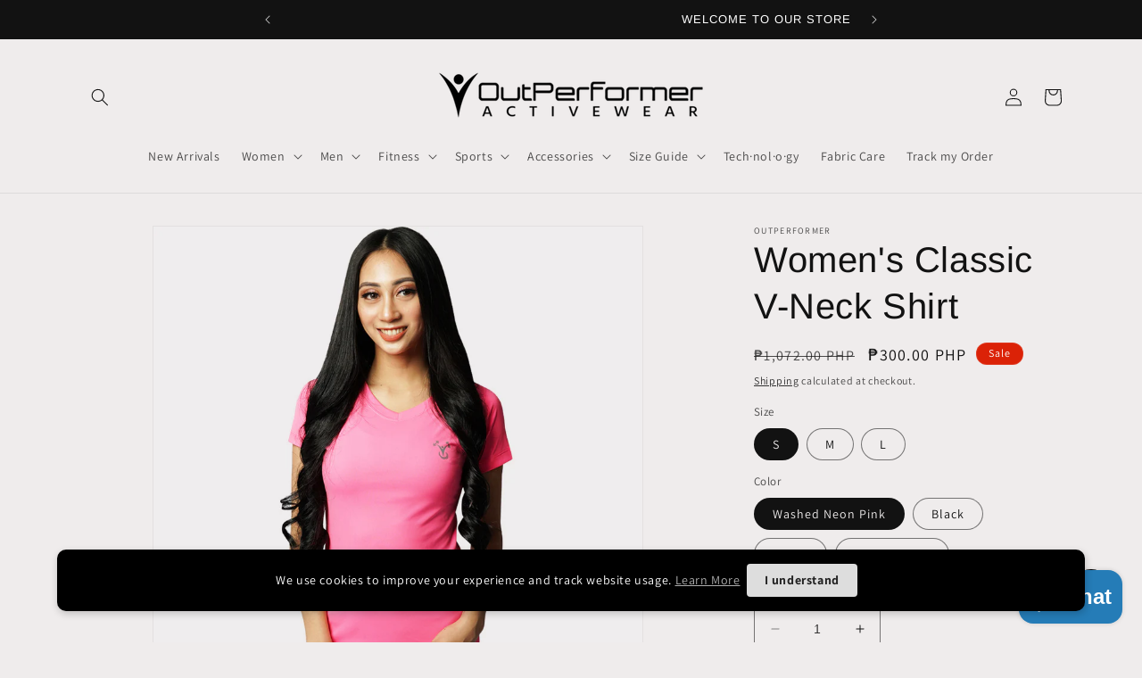

--- FILE ---
content_type: text/html; charset=utf-8
request_url: https://outperformerph.com/products/womens-classic-v-neck-shirt
body_size: 51729
content:
<!doctype html>
<html class="no-js" lang="en">
  <head>
    <meta charset="utf-8">
    <meta http-equiv="X-UA-Compatible" content="IE=edge">
    <meta name="viewport" content="width=device-width,initial-scale=1">
    <meta name="theme-color" content="">
    <link rel="canonical" href="https://outperformerph.com/products/womens-classic-v-neck-shirt"><link rel="preconnect" href="https://fonts.shopifycdn.com" crossorigin><title>
      V Neck Shirt | Women’s Neck Shirt
 &ndash; Outperformer Activewear</title>

    
      <meta name="description" content="Outperformer Women’s V-neck shirt with advanced moisture wicking technology this is the perfect companion for those looking for a regular fit. Buy Now.">
    

    

<meta property="og:site_name" content="Outperformer Activewear">
<meta property="og:url" content="https://outperformerph.com/products/womens-classic-v-neck-shirt">
<meta property="og:title" content="V Neck Shirt | Women’s Neck Shirt">
<meta property="og:type" content="product">
<meta property="og:description" content="Outperformer Women’s V-neck shirt with advanced moisture wicking technology this is the perfect companion for those looking for a regular fit. Buy Now."><meta property="og:image" content="http://outperformerph.com/cdn/shop/files/D7012-785_960x977_-A.png?v=1695191052">
  <meta property="og:image:secure_url" content="https://outperformerph.com/cdn/shop/files/D7012-785_960x977_-A.png?v=1695191052">
  <meta property="og:image:width" content="2160">
  <meta property="og:image:height" content="2160"><meta property="og:price:amount" content="300.00">
  <meta property="og:price:currency" content="PHP"><meta name="twitter:card" content="summary_large_image">
<meta name="twitter:title" content="V Neck Shirt | Women’s Neck Shirt">
<meta name="twitter:description" content="Outperformer Women’s V-neck shirt with advanced moisture wicking technology this is the perfect companion for those looking for a regular fit. Buy Now.">


    <script src="//outperformerph.com/cdn/shop/t/29/assets/constants.js?v=58251544750838685771686795191" defer="defer"></script>
    <script src="//outperformerph.com/cdn/shop/t/29/assets/pubsub.js?v=158357773527763999511686795191" defer="defer"></script>
    <script src="//outperformerph.com/cdn/shop/t/29/assets/global.js?v=139248116715221171191686795191" defer="defer"></script><script src="//outperformerph.com/cdn/shop/t/29/assets/animations.js?v=114255849464433187621686795189" defer="defer"></script><script>window.performance && window.performance.mark && window.performance.mark('shopify.content_for_header.start');</script><meta name="google-site-verification" content="v5rYUQQd0uiY94tc6nUB0-zZmsMEy3XDkVXSTqngUK8">
<meta id="shopify-digital-wallet" name="shopify-digital-wallet" content="/41736896662/digital_wallets/dialog">
<meta name="shopify-checkout-api-token" content="92b5784bad05b2fb3bd7b01fd12ab199">
<meta id="in-context-paypal-metadata" data-shop-id="41736896662" data-venmo-supported="false" data-environment="production" data-locale="en_US" data-paypal-v4="true" data-currency="PHP">
<link rel="alternate" type="application/json+oembed" href="https://outperformerph.com/products/womens-classic-v-neck-shirt.oembed">
<script async="async" src="/checkouts/internal/preloads.js?locale=en-PH"></script>
<script id="shopify-features" type="application/json">{"accessToken":"92b5784bad05b2fb3bd7b01fd12ab199","betas":["rich-media-storefront-analytics"],"domain":"outperformerph.com","predictiveSearch":true,"shopId":41736896662,"locale":"en"}</script>
<script>var Shopify = Shopify || {};
Shopify.shop = "outperformer.myshopify.com";
Shopify.locale = "en";
Shopify.currency = {"active":"PHP","rate":"1.0"};
Shopify.country = "PH";
Shopify.theme = {"name":"Dawn","id":132188471446,"schema_name":"Dawn","schema_version":"10.0.0","theme_store_id":887,"role":"main"};
Shopify.theme.handle = "null";
Shopify.theme.style = {"id":null,"handle":null};
Shopify.cdnHost = "outperformerph.com/cdn";
Shopify.routes = Shopify.routes || {};
Shopify.routes.root = "/";</script>
<script type="module">!function(o){(o.Shopify=o.Shopify||{}).modules=!0}(window);</script>
<script>!function(o){function n(){var o=[];function n(){o.push(Array.prototype.slice.apply(arguments))}return n.q=o,n}var t=o.Shopify=o.Shopify||{};t.loadFeatures=n(),t.autoloadFeatures=n()}(window);</script>
<script id="shop-js-analytics" type="application/json">{"pageType":"product"}</script>
<script defer="defer" async type="module" src="//outperformerph.com/cdn/shopifycloud/shop-js/modules/v2/client.init-shop-cart-sync_BT-GjEfc.en.esm.js"></script>
<script defer="defer" async type="module" src="//outperformerph.com/cdn/shopifycloud/shop-js/modules/v2/chunk.common_D58fp_Oc.esm.js"></script>
<script defer="defer" async type="module" src="//outperformerph.com/cdn/shopifycloud/shop-js/modules/v2/chunk.modal_xMitdFEc.esm.js"></script>
<script type="module">
  await import("//outperformerph.com/cdn/shopifycloud/shop-js/modules/v2/client.init-shop-cart-sync_BT-GjEfc.en.esm.js");
await import("//outperformerph.com/cdn/shopifycloud/shop-js/modules/v2/chunk.common_D58fp_Oc.esm.js");
await import("//outperformerph.com/cdn/shopifycloud/shop-js/modules/v2/chunk.modal_xMitdFEc.esm.js");

  window.Shopify.SignInWithShop?.initShopCartSync?.({"fedCMEnabled":true,"windoidEnabled":true});

</script>
<script>(function() {
  var isLoaded = false;
  function asyncLoad() {
    if (isLoaded) return;
    isLoaded = true;
    var urls = ["https:\/\/api.omegatheme.com\/facebook-chat\/facebook-chat.js?v=1620175802\u0026shop=outperformer.myshopify.com","https:\/\/outperformerph.com\/apps\/giraffly-trust\/trust-worker-f3ad75482873f03653e743225619511891001c9a.js?v=20210526170745\u0026shop=outperformer.myshopify.com","https:\/\/trust.conversionbear.com\/script?app=trust_badge\u0026shop=outperformer.myshopify.com"];
    for (var i = 0; i < urls.length; i++) {
      var s = document.createElement('script');
      s.type = 'text/javascript';
      s.async = true;
      s.src = urls[i];
      var x = document.getElementsByTagName('script')[0];
      x.parentNode.insertBefore(s, x);
    }
  };
  if(window.attachEvent) {
    window.attachEvent('onload', asyncLoad);
  } else {
    window.addEventListener('load', asyncLoad, false);
  }
})();</script>
<script id="__st">var __st={"a":41736896662,"offset":28800,"reqid":"d222c92c-04c9-481c-aca2-431969557bc0-1769315773","pageurl":"outperformerph.com\/products\/womens-classic-v-neck-shirt","u":"b2a8573bd0e6","p":"product","rtyp":"product","rid":6130198184086};</script>
<script>window.ShopifyPaypalV4VisibilityTracking = true;</script>
<script id="captcha-bootstrap">!function(){'use strict';const t='contact',e='account',n='new_comment',o=[[t,t],['blogs',n],['comments',n],[t,'customer']],c=[[e,'customer_login'],[e,'guest_login'],[e,'recover_customer_password'],[e,'create_customer']],r=t=>t.map((([t,e])=>`form[action*='/${t}']:not([data-nocaptcha='true']) input[name='form_type'][value='${e}']`)).join(','),a=t=>()=>t?[...document.querySelectorAll(t)].map((t=>t.form)):[];function s(){const t=[...o],e=r(t);return a(e)}const i='password',u='form_key',d=['recaptcha-v3-token','g-recaptcha-response','h-captcha-response',i],f=()=>{try{return window.sessionStorage}catch{return}},m='__shopify_v',_=t=>t.elements[u];function p(t,e,n=!1){try{const o=window.sessionStorage,c=JSON.parse(o.getItem(e)),{data:r}=function(t){const{data:e,action:n}=t;return t[m]||n?{data:e,action:n}:{data:t,action:n}}(c);for(const[e,n]of Object.entries(r))t.elements[e]&&(t.elements[e].value=n);n&&o.removeItem(e)}catch(o){console.error('form repopulation failed',{error:o})}}const l='form_type',E='cptcha';function T(t){t.dataset[E]=!0}const w=window,h=w.document,L='Shopify',v='ce_forms',y='captcha';let A=!1;((t,e)=>{const n=(g='f06e6c50-85a8-45c8-87d0-21a2b65856fe',I='https://cdn.shopify.com/shopifycloud/storefront-forms-hcaptcha/ce_storefront_forms_captcha_hcaptcha.v1.5.2.iife.js',D={infoText:'Protected by hCaptcha',privacyText:'Privacy',termsText:'Terms'},(t,e,n)=>{const o=w[L][v],c=o.bindForm;if(c)return c(t,g,e,D).then(n);var r;o.q.push([[t,g,e,D],n]),r=I,A||(h.body.append(Object.assign(h.createElement('script'),{id:'captcha-provider',async:!0,src:r})),A=!0)});var g,I,D;w[L]=w[L]||{},w[L][v]=w[L][v]||{},w[L][v].q=[],w[L][y]=w[L][y]||{},w[L][y].protect=function(t,e){n(t,void 0,e),T(t)},Object.freeze(w[L][y]),function(t,e,n,w,h,L){const[v,y,A,g]=function(t,e,n){const i=e?o:[],u=t?c:[],d=[...i,...u],f=r(d),m=r(i),_=r(d.filter((([t,e])=>n.includes(e))));return[a(f),a(m),a(_),s()]}(w,h,L),I=t=>{const e=t.target;return e instanceof HTMLFormElement?e:e&&e.form},D=t=>v().includes(t);t.addEventListener('submit',(t=>{const e=I(t);if(!e)return;const n=D(e)&&!e.dataset.hcaptchaBound&&!e.dataset.recaptchaBound,o=_(e),c=g().includes(e)&&(!o||!o.value);(n||c)&&t.preventDefault(),c&&!n&&(function(t){try{if(!f())return;!function(t){const e=f();if(!e)return;const n=_(t);if(!n)return;const o=n.value;o&&e.removeItem(o)}(t);const e=Array.from(Array(32),(()=>Math.random().toString(36)[2])).join('');!function(t,e){_(t)||t.append(Object.assign(document.createElement('input'),{type:'hidden',name:u})),t.elements[u].value=e}(t,e),function(t,e){const n=f();if(!n)return;const o=[...t.querySelectorAll(`input[type='${i}']`)].map((({name:t})=>t)),c=[...d,...o],r={};for(const[a,s]of new FormData(t).entries())c.includes(a)||(r[a]=s);n.setItem(e,JSON.stringify({[m]:1,action:t.action,data:r}))}(t,e)}catch(e){console.error('failed to persist form',e)}}(e),e.submit())}));const S=(t,e)=>{t&&!t.dataset[E]&&(n(t,e.some((e=>e===t))),T(t))};for(const o of['focusin','change'])t.addEventListener(o,(t=>{const e=I(t);D(e)&&S(e,y())}));const B=e.get('form_key'),M=e.get(l),P=B&&M;t.addEventListener('DOMContentLoaded',(()=>{const t=y();if(P)for(const e of t)e.elements[l].value===M&&p(e,B);[...new Set([...A(),...v().filter((t=>'true'===t.dataset.shopifyCaptcha))])].forEach((e=>S(e,t)))}))}(h,new URLSearchParams(w.location.search),n,t,e,['guest_login'])})(!0,!0)}();</script>
<script integrity="sha256-4kQ18oKyAcykRKYeNunJcIwy7WH5gtpwJnB7kiuLZ1E=" data-source-attribution="shopify.loadfeatures" defer="defer" src="//outperformerph.com/cdn/shopifycloud/storefront/assets/storefront/load_feature-a0a9edcb.js" crossorigin="anonymous"></script>
<script data-source-attribution="shopify.dynamic_checkout.dynamic.init">var Shopify=Shopify||{};Shopify.PaymentButton=Shopify.PaymentButton||{isStorefrontPortableWallets:!0,init:function(){window.Shopify.PaymentButton.init=function(){};var t=document.createElement("script");t.src="https://outperformerph.com/cdn/shopifycloud/portable-wallets/latest/portable-wallets.en.js",t.type="module",document.head.appendChild(t)}};
</script>
<script data-source-attribution="shopify.dynamic_checkout.buyer_consent">
  function portableWalletsHideBuyerConsent(e){var t=document.getElementById("shopify-buyer-consent"),n=document.getElementById("shopify-subscription-policy-button");t&&n&&(t.classList.add("hidden"),t.setAttribute("aria-hidden","true"),n.removeEventListener("click",e))}function portableWalletsShowBuyerConsent(e){var t=document.getElementById("shopify-buyer-consent"),n=document.getElementById("shopify-subscription-policy-button");t&&n&&(t.classList.remove("hidden"),t.removeAttribute("aria-hidden"),n.addEventListener("click",e))}window.Shopify?.PaymentButton&&(window.Shopify.PaymentButton.hideBuyerConsent=portableWalletsHideBuyerConsent,window.Shopify.PaymentButton.showBuyerConsent=portableWalletsShowBuyerConsent);
</script>
<script data-source-attribution="shopify.dynamic_checkout.cart.bootstrap">document.addEventListener("DOMContentLoaded",(function(){function t(){return document.querySelector("shopify-accelerated-checkout-cart, shopify-accelerated-checkout")}if(t())Shopify.PaymentButton.init();else{new MutationObserver((function(e,n){t()&&(Shopify.PaymentButton.init(),n.disconnect())})).observe(document.body,{childList:!0,subtree:!0})}}));
</script>
<link id="shopify-accelerated-checkout-styles" rel="stylesheet" media="screen" href="https://outperformerph.com/cdn/shopifycloud/portable-wallets/latest/accelerated-checkout-backwards-compat.css" crossorigin="anonymous">
<style id="shopify-accelerated-checkout-cart">
        #shopify-buyer-consent {
  margin-top: 1em;
  display: inline-block;
  width: 100%;
}

#shopify-buyer-consent.hidden {
  display: none;
}

#shopify-subscription-policy-button {
  background: none;
  border: none;
  padding: 0;
  text-decoration: underline;
  font-size: inherit;
  cursor: pointer;
}

#shopify-subscription-policy-button::before {
  box-shadow: none;
}

      </style>
<script id="sections-script" data-sections="header" defer="defer" src="//outperformerph.com/cdn/shop/t/29/compiled_assets/scripts.js?v=2455"></script>
<script>window.performance && window.performance.mark && window.performance.mark('shopify.content_for_header.end');</script>


    <style data-shopify>
      @font-face {
  font-family: Assistant;
  font-weight: 400;
  font-style: normal;
  font-display: swap;
  src: url("//outperformerph.com/cdn/fonts/assistant/assistant_n4.9120912a469cad1cc292572851508ca49d12e768.woff2") format("woff2"),
       url("//outperformerph.com/cdn/fonts/assistant/assistant_n4.6e9875ce64e0fefcd3f4446b7ec9036b3ddd2985.woff") format("woff");
}

      @font-face {
  font-family: Assistant;
  font-weight: 700;
  font-style: normal;
  font-display: swap;
  src: url("//outperformerph.com/cdn/fonts/assistant/assistant_n7.bf44452348ec8b8efa3aa3068825305886b1c83c.woff2") format("woff2"),
       url("//outperformerph.com/cdn/fonts/assistant/assistant_n7.0c887fee83f6b3bda822f1150b912c72da0f7b64.woff") format("woff");
}

      
      
      @font-face {
  font-family: Arimo;
  font-weight: 400;
  font-style: normal;
  font-display: swap;
  src: url("//outperformerph.com/cdn/fonts/arimo/arimo_n4.a7efb558ca22d2002248bbe6f302a98edee38e35.woff2") format("woff2"),
       url("//outperformerph.com/cdn/fonts/arimo/arimo_n4.0da809f7d1d5ede2a73be7094ac00741efdb6387.woff") format("woff");
}


      
        :root,
        .color-background-1 {
          --color-background: 239,236,236;
        
          --gradient-background: #efecec;
        
        --color-foreground: 18,18,18;
        --color-shadow: 18,18,18;
        --color-button: 18,18,18;
        --color-button-text: 255,255,255;
        --color-secondary-button: 239,236,236;
        --color-secondary-button-text: 18,18,18;
        --color-link: 18,18,18;
        --color-badge-foreground: 18,18,18;
        --color-badge-background: 239,236,236;
        --color-badge-border: 18,18,18;
        --payment-terms-background-color: rgb(239 236 236);
      }
      
        
        .color-background-2 {
          --color-background: 239,236,236;
        
          --gradient-background: #efecec;
        
        --color-foreground: 18,18,18;
        --color-shadow: 18,18,18;
        --color-button: 18,18,18;
        --color-button-text: 243,243,243;
        --color-secondary-button: 239,236,236;
        --color-secondary-button-text: 18,18,18;
        --color-link: 18,18,18;
        --color-badge-foreground: 18,18,18;
        --color-badge-background: 239,236,236;
        --color-badge-border: 18,18,18;
        --payment-terms-background-color: rgb(239 236 236);
      }
      
        
        .color-inverse {
          --color-background: 36,40,51;
        
          --gradient-background: #242833;
        
        --color-foreground: 255,255,255;
        --color-shadow: 18,18,18;
        --color-button: 255,255,255;
        --color-button-text: 0,0,0;
        --color-secondary-button: 36,40,51;
        --color-secondary-button-text: 255,255,255;
        --color-link: 255,255,255;
        --color-badge-foreground: 255,255,255;
        --color-badge-background: 36,40,51;
        --color-badge-border: 255,255,255;
        --payment-terms-background-color: rgb(36 40 51);
      }
      
        
        .color-accent-1 {
          --color-background: 18,18,18;
        
          --gradient-background: #121212;
        
        --color-foreground: 255,255,255;
        --color-shadow: 18,18,18;
        --color-button: 255,255,255;
        --color-button-text: 18,18,18;
        --color-secondary-button: 18,18,18;
        --color-secondary-button-text: 255,255,255;
        --color-link: 255,255,255;
        --color-badge-foreground: 255,255,255;
        --color-badge-background: 18,18,18;
        --color-badge-border: 255,255,255;
        --payment-terms-background-color: rgb(18 18 18);
      }
      
        
        .color-accent-2 {
          --color-background: 219,34,7;
        
          --gradient-background: #db2207;
        
        --color-foreground: 255,255,255;
        --color-shadow: 18,18,18;
        --color-button: 255,255,255;
        --color-button-text: 51,79,180;
        --color-secondary-button: 219,34,7;
        --color-secondary-button-text: 255,255,255;
        --color-link: 255,255,255;
        --color-badge-foreground: 255,255,255;
        --color-badge-background: 219,34,7;
        --color-badge-border: 255,255,255;
        --payment-terms-background-color: rgb(219 34 7);
      }
      

      body, .color-background-1, .color-background-2, .color-inverse, .color-accent-1, .color-accent-2 {
        color: rgba(var(--color-foreground), 0.75);
        background-color: rgb(var(--color-background));
      }

      :root {
        --font-body-family: Assistant, sans-serif;
        --font-body-style: normal;
        --font-body-weight: 400;
        --font-body-weight-bold: 700;

        --font-heading-family: Arimo, sans-serif;
        --font-heading-style: normal;
        --font-heading-weight: 400;

        --font-body-scale: 1.0;
        --font-heading-scale: 1.0;

        --media-padding: px;
        --media-border-opacity: 0.05;
        --media-border-width: 1px;
        --media-radius: 0px;
        --media-shadow-opacity: 0.0;
        --media-shadow-horizontal-offset: 0px;
        --media-shadow-vertical-offset: 4px;
        --media-shadow-blur-radius: 5px;
        --media-shadow-visible: 0;

        --page-width: 120rem;
        --page-width-margin: 0rem;

        --product-card-image-padding: 0.0rem;
        --product-card-corner-radius: 0.0rem;
        --product-card-text-alignment: left;
        --product-card-border-width: 0.0rem;
        --product-card-border-opacity: 0.1;
        --product-card-shadow-opacity: 0.0;
        --product-card-shadow-visible: 0;
        --product-card-shadow-horizontal-offset: 0.0rem;
        --product-card-shadow-vertical-offset: 0.4rem;
        --product-card-shadow-blur-radius: 0.5rem;

        --collection-card-image-padding: 0.0rem;
        --collection-card-corner-radius: 0.0rem;
        --collection-card-text-alignment: left;
        --collection-card-border-width: 0.0rem;
        --collection-card-border-opacity: 0.1;
        --collection-card-shadow-opacity: 0.0;
        --collection-card-shadow-visible: 0;
        --collection-card-shadow-horizontal-offset: 0.0rem;
        --collection-card-shadow-vertical-offset: 0.4rem;
        --collection-card-shadow-blur-radius: 0.5rem;

        --blog-card-image-padding: 0.0rem;
        --blog-card-corner-radius: 0.0rem;
        --blog-card-text-alignment: left;
        --blog-card-border-width: 0.0rem;
        --blog-card-border-opacity: 0.1;
        --blog-card-shadow-opacity: 0.0;
        --blog-card-shadow-visible: 0;
        --blog-card-shadow-horizontal-offset: 0.0rem;
        --blog-card-shadow-vertical-offset: 0.4rem;
        --blog-card-shadow-blur-radius: 0.5rem;

        --badge-corner-radius: 4.0rem;

        --popup-border-width: 1px;
        --popup-border-opacity: 0.1;
        --popup-corner-radius: 0px;
        --popup-shadow-opacity: 0.0;
        --popup-shadow-horizontal-offset: 0px;
        --popup-shadow-vertical-offset: 4px;
        --popup-shadow-blur-radius: 5px;

        --drawer-border-width: 1px;
        --drawer-border-opacity: 0.1;
        --drawer-shadow-opacity: 0.0;
        --drawer-shadow-horizontal-offset: 0px;
        --drawer-shadow-vertical-offset: 4px;
        --drawer-shadow-blur-radius: 5px;

        --spacing-sections-desktop: 0px;
        --spacing-sections-mobile: 0px;

        --grid-desktop-vertical-spacing: 8px;
        --grid-desktop-horizontal-spacing: 8px;
        --grid-mobile-vertical-spacing: 4px;
        --grid-mobile-horizontal-spacing: 4px;

        --text-boxes-border-opacity: 0.1;
        --text-boxes-border-width: 0px;
        --text-boxes-radius: 0px;
        --text-boxes-shadow-opacity: 0.0;
        --text-boxes-shadow-visible: 0;
        --text-boxes-shadow-horizontal-offset: 0px;
        --text-boxes-shadow-vertical-offset: 4px;
        --text-boxes-shadow-blur-radius: 5px;

        --buttons-radius: 22px;
        --buttons-radius-outset: 23px;
        --buttons-border-width: 1px;
        --buttons-border-opacity: 1.0;
        --buttons-shadow-opacity: 0.1;
        --buttons-shadow-visible: 1;
        --buttons-shadow-horizontal-offset: 0px;
        --buttons-shadow-vertical-offset: 4px;
        --buttons-shadow-blur-radius: 5px;
        --buttons-border-offset: 0.3px;

        --inputs-radius: 0px;
        --inputs-border-width: 1px;
        --inputs-border-opacity: 0.55;
        --inputs-shadow-opacity: 0.0;
        --inputs-shadow-horizontal-offset: 0px;
        --inputs-margin-offset: 0px;
        --inputs-shadow-vertical-offset: 4px;
        --inputs-shadow-blur-radius: 5px;
        --inputs-radius-outset: 0px;

        --variant-pills-radius: 34px;
        --variant-pills-border-width: 1px;
        --variant-pills-border-opacity: 0.55;
        --variant-pills-shadow-opacity: 0.0;
        --variant-pills-shadow-horizontal-offset: 0px;
        --variant-pills-shadow-vertical-offset: 4px;
        --variant-pills-shadow-blur-radius: 5px;
      }

      *,
      *::before,
      *::after {
        box-sizing: inherit;
      }

      html {
        box-sizing: border-box;
        font-size: calc(var(--font-body-scale) * 62.5%);
        height: 100%;
      }

      body {
        display: grid;
        grid-template-rows: auto auto 1fr auto;
        grid-template-columns: 100%;
        min-height: 100%;
        margin: 0;
        font-size: 1.5rem;
        letter-spacing: 0.06rem;
        line-height: calc(1 + 0.8 / var(--font-body-scale));
        font-family: var(--font-body-family);
        font-style: var(--font-body-style);
        font-weight: var(--font-body-weight);
      }

      @media screen and (min-width: 750px) {
        body {
          font-size: 1.6rem;
        }
      }
    </style>

    <link href="//outperformerph.com/cdn/shop/t/29/assets/base.css?v=117828829876360325261686795189" rel="stylesheet" type="text/css" media="all" />
<link rel="preload" as="font" href="//outperformerph.com/cdn/fonts/assistant/assistant_n4.9120912a469cad1cc292572851508ca49d12e768.woff2" type="font/woff2" crossorigin><link rel="preload" as="font" href="//outperformerph.com/cdn/fonts/arimo/arimo_n4.a7efb558ca22d2002248bbe6f302a98edee38e35.woff2" type="font/woff2" crossorigin><link
        rel="stylesheet"
        href="//outperformerph.com/cdn/shop/t/29/assets/component-predictive-search.css?v=118923337488134913561686795190"
        media="print"
        onload="this.media='all'"
      ><script>
      document.documentElement.className = document.documentElement.className.replace('no-js', 'js');
      if (Shopify.designMode) {
        document.documentElement.classList.add('shopify-design-mode');
      }
    </script>
  <!-- BEGIN app block: shopify://apps/vitals/blocks/app-embed/aeb48102-2a5a-4f39-bdbd-d8d49f4e20b8 --><link rel="preconnect" href="https://appsolve.io/" /><link rel="preconnect" href="https://cdn-sf.vitals.app/" /><script data-ver="58" id="vtlsAebData" class="notranslate">window.vtlsLiquidData = window.vtlsLiquidData || {};window.vtlsLiquidData.buildId = 56335;

window.vtlsLiquidData.apiHosts = {
	...window.vtlsLiquidData.apiHosts,
	"1": "https://appsolve.io"
};
	window.vtlsLiquidData.moduleSettings = {"9":[],"11":{"19":"Learn More","20":"I understand","21":"floating","22":"https:\/\/outperformerph.com\/policies\/privacy-policy","23":"We use cookies to improve your experience and track website usage.","379":false,"511":"000000","512":"ffffff","513":"dddddd","514":"222222","536":"aeaeae","859":"visible","860":"hidden","864":"We use cookies to improve your experience and track website usage.","865":"Accept","866":"aeaeae","867":"f2f2f2","868":"Decline","871":"outline","875":"dddddd"},"12":{"29":true,"30":true,"31":true,"32":true,"108":true},"15":{"37":"color","38":"Checkout safely using your preferred payment method","63":"2120bb","64":"google_pay,mastercard,paypal,shopify_pay","65":"left","78":20,"79":20,"920":"{}"},"21":{"142":true,"143":"left","144":0,"145":0,"190":false,"216":"ffce07","217":true,"218":0,"219":0,"220":"center","248":true,"278":"ffffff","279":true,"280":"ffffff","281":"eaeaea","287":"reviews","288":"See more reviews","289":"Write a Review","290":"Share your experience","291":"Rating","292":"Name","293":"Review","294":"We'd love to see a picture","295":"Submit Review","296":"Cancel","297":"No reviews yet. Be the first to add a review.","333":0,"334":100,"335":0,"336":50,"410":true,"447":"Thank you for adding your review!","481":"{{ stars }} {{ averageRating }} ({{ totalReviews }} {{ reviewsTranslation }})","482":"{{ stars }} ({{ totalReviews }})","483":19,"484":18,"494":2,"504":"Only image file types are supported for upload","507":true,"508":"E-mail","510":"00a332","563":"The review could not be added. If the problem persists, please contact us.","598":"Store reply","688":"Customers from all over the world love our products!","689":"Happy Customers","691":true,"745":true,"746":"columns","747":false,"748":"ffce07","752":"Verified buyer","787":"columns","788":true,"793":"000000","794":"ffffff","846":"5e5e5e","877":"222222","878":"737373","879":"f7f7f7","880":"5e5e5e","948":0,"949":0,"951":"{}","994":"Our Customers Love Us","996":1,"1002":4,"1003":false,"1005":false,"1034":false,"1038":0,"1039":0,"1040":0,"1041":0,"1042":100,"1043":50,"1044":"columns","1045":true,"1046":"5e5e5e","1047":"5e5e5e","1048":"222222","1061":false,"1062":0,"1063":0,"1064":"Collected by","1065":"From {{reviews_count}} reviews","1067":true,"1068":false,"1069":true,"1070":true,"1072":"{}","1073":"left","1074":"center","1078":true,"1089":"{}","1090":0},"28":{"692":true},"48":{"469":true,"491":true,"588":true,"595":false,"603":"","605":"","606":"","781":true,"783":1,"876":0,"1076":true,"1105":0,"1198":false},"50":{"527":"1","528":"000000","529":"none","530":"Welcome to Outperformer Activewear! How can we help you today? ","531":5,"534":true,"535":"circle","795":true,"796":true,"797":"right","798":"right","888":true,"890":true,"891":false,"892":"Need help?","893":"Let us know if you have any questions.","894":"We’ll get back to you as soon as possible","919":"000000"},"51":{"599":false,"604":false,"873":""}};

window.vtlsLiquidData.shopThemeName = "Dawn";window.vtlsLiquidData.settingTranslation = {"11":{"19":{"en":"Learn More"},"20":{"en":"I understand"},"23":{"en":"We use cookies to improve your experience and track website usage."},"864":{"en":"We use cookies to improve your experience and track website usage."},"865":{"en":"Accept"},"868":{"en":"Decline"}},"15":{"38":{"en":"Checkout safely using your preferred payment method"}},"21":{"287":{"en":"reviews"},"288":{"en":"See more reviews"},"289":{"en":"Write a Review"},"290":{"en":"Share your experience"},"291":{"en":"Rating"},"292":{"en":"Name"},"293":{"en":"Review"},"294":{"en":"We'd love to see a picture"},"295":{"en":"Submit Review"},"296":{"en":"Cancel"},"297":{"en":"No reviews yet. Be the first to add a review."},"447":{"en":"Thank you for adding your review!"},"481":{"en":"{{ stars }} {{ averageRating }} ({{ totalReviews }} {{ reviewsTranslation }})"},"482":{"en":"{{ stars }} ({{ totalReviews }})"},"504":{"en":"Only image file types are supported for upload"},"508":{"en":"E-mail"},"563":{"en":"The review could not be added. If the problem persists, please contact us."},"598":{"en":"Store reply"},"688":{"en":"Customers from all over the world love our products!"},"689":{"en":"Happy Customers"},"752":{"en":"Verified buyer"},"994":{"en":"Our Customers Love Us"},"1064":{"en":"Collected by"},"1065":{"en":"From {{reviews_count}} reviews"}},"47":{"392":{"en":"Check out our Instagram"},"393":{"en":""},"402":{"en":"Follow"}},"50":{"530":{"en":"Welcome to Outperformer Activewear! How can we help you today? "},"892":{"en":"Need help?"},"893":{"en":"Let us know if you have any questions."},"894":{"en":"We’ll get back to you as soon as possible"}}};window.vtlsLiquidData.modulePlacements = {"47":{"2":{"1":{"location":"shopify-section-1618468408de3eb3bc","locator":"append"}}}};window.vtlsLiquidData.facebookPixel=[{"pixelId":"2793317534242457","items":[],"type":"master"}];window.vtlsLiquidData.liveChatChannels={"has_multiple_channels":true,"agents":[{"name":null,"role":null,"channelType":3,"channelValue":"https:\/\/www.instagram.com\/outperformerph","schedule":null},{"name":null,"role":null,"channelType":2,"channelValue":"mailto:customerservice@outperformerph.com","schedule":null},{"name":null,"role":null,"channelType":1,"channelValue":"https:\/\/m.me\/outperformerph","schedule":null},{"name":null,"role":null,"channelType":0,"channelValue":"https:\/\/wa.me\/639177031828","schedule":null},{"name":null,"role":null,"channelType":6,"channelValue":"sms:639177031828","schedule":null},{"name":null,"role":null,"channelType":5,"channelValue":"tel:639177031828","schedule":null}]};window.vtlsLiquidData.shopSettings={};window.vtlsLiquidData.shopSettings.cartType="notification";window.vtlsLiquidData.shopInfo={id:41736896662,domain:"outperformerph.com",shopifyDomain:"outperformer.myshopify.com",primaryLocaleIsoCode: "en",defaultCurrency:"PHP",enabledCurrencies:["PHP"],moneyFormat:"₱{{amount}}",moneyWithCurrencyFormat:"₱{{amount}} PHP",appId:"1",appName:"Vitals",};window.vtlsLiquidData.acceptedScopes = {"1":[12,9,17,15,23,19,3,7,1,11,4,21,13,10,18,16,24,20,14,8,2,37,22]};window.vtlsLiquidData.product = {"id": 6130198184086,"available": true,"title": "Women's Classic V-Neck Shirt","handle": "womens-classic-v-neck-shirt","vendor": "Outperformer","type": "Short Sleeve","tags": ["500-600","Basketball","Black","Cycling","Katydid Pink","L","M","Running","S","Short Sleeve","T-Shirt","Tennis","V-neck","Violet","Washed Neon Pink","Women's","Yoga"],"description": "1","featured_image":{"src": "//outperformerph.com/cdn/shop/files/D7012-785_960x977_-A.png?v=1695191052","aspect_ratio": "1.0"},"collectionIds": [268969902230,302593474710,261804982422,262560579734,302593441942,266020126870,236395593878,279344021654,236341952662,268971638934],"variants": [{"id": 37735142129814,"title": "S \/ Washed Neon Pink","option1": "S","option2": "Washed Neon Pink","option3": null,"price": 30000,"compare_at_price": 107200,"available": true,"image":{"src": "//outperformerph.com/cdn/shop/files/D7012-785_960x977_-A.png?v=1695191052","alt": "Short Sleeve Activewear \/ Sportswear - Women's Classic V-Neck Shirt - S \/ Washed Neon Pink - Outperformer","aspect_ratio": 1.0},"featured_media_id":27669508849814,"is_preorderable":0},{"id": 37735142162582,"title": "S \/ Black","option1": "S","option2": "Black","option3": null,"price": 30000,"compare_at_price": 107200,"available": true,"image":{"src": "//outperformerph.com/cdn/shop/files/D7012-3_960x977_-A.png?v=1695191052","alt": "Short Sleeve Activewear \/ Sportswear - Women's Classic V-Neck Shirt - S \/ Black - Outperformer","aspect_ratio": 1.0},"featured_media_id":27669508817046,"is_preorderable":0},{"id": 37735142195350,"title": "S \/ Violet","option1": "S","option2": "Violet","option3": null,"price": 30000,"compare_at_price": 107200,"available": true,"image":{"src": "//outperformerph.com/cdn/shop/files/D7012-60_960x977_-A.png?v=1695191052","alt": "Short Sleeve Activewear \/ Sportswear - Women's Classic V-Neck Shirt - S \/ Violet - Outperformer","aspect_ratio": 1.0},"featured_media_id":27669508751510,"is_preorderable":0},{"id": 37735142228118,"title": "S \/ Katydid Pink","option1": "S","option2": "Katydid Pink","option3": null,"price": 30000,"compare_at_price": 107200,"available": true,"image":{"src": "//outperformerph.com/cdn/shop/files/D7012-786_960x977_-A.png?v=1695190958","alt": "Short Sleeve Activewear \/ Sportswear - Women's Classic V-Neck Shirt - S \/ Katydid Pink - Outperformer","aspect_ratio": 1.0},"featured_media_id":27669508653206,"is_preorderable":0},{"id": 37735142260886,"title": "M \/ Washed Neon Pink","option1": "M","option2": "Washed Neon Pink","option3": null,"price": 30000,"compare_at_price": 107200,"available": true,"image":{"src": "//outperformerph.com/cdn/shop/files/D7012-785_960x977_-A.png?v=1695191052","alt": "Short Sleeve Activewear \/ Sportswear - Women's Classic V-Neck Shirt - S \/ Washed Neon Pink - Outperformer","aspect_ratio": 1.0},"featured_media_id":27669508849814,"is_preorderable":0},{"id": 37735142293654,"title": "M \/ Black","option1": "M","option2": "Black","option3": null,"price": 30000,"compare_at_price": 107200,"available": true,"image":{"src": "//outperformerph.com/cdn/shop/files/D7012-3_960x977_-A.png?v=1695191052","alt": "Short Sleeve Activewear \/ Sportswear - Women's Classic V-Neck Shirt - S \/ Black - Outperformer","aspect_ratio": 1.0},"featured_media_id":27669508817046,"is_preorderable":0},{"id": 37735142326422,"title": "M \/ Violet","option1": "M","option2": "Violet","option3": null,"price": 30000,"compare_at_price": 107200,"available": true,"image":{"src": "//outperformerph.com/cdn/shop/files/D7012-60_960x977_-A.png?v=1695191052","alt": "Short Sleeve Activewear \/ Sportswear - Women's Classic V-Neck Shirt - S \/ Violet - Outperformer","aspect_ratio": 1.0},"featured_media_id":27669508751510,"is_preorderable":0},{"id": 37735142359190,"title": "M \/ Katydid Pink","option1": "M","option2": "Katydid Pink","option3": null,"price": 30000,"compare_at_price": 107200,"available": true,"image":{"src": "//outperformerph.com/cdn/shop/files/D7012-786_960x977_-A.png?v=1695190958","alt": "Short Sleeve Activewear \/ Sportswear - Women's Classic V-Neck Shirt - S \/ Katydid Pink - Outperformer","aspect_ratio": 1.0},"featured_media_id":27669508653206,"is_preorderable":0},{"id": 37735142391958,"title": "L \/ Washed Neon Pink","option1": "L","option2": "Washed Neon Pink","option3": null,"price": 30000,"compare_at_price": 107200,"available": true,"image":{"src": "//outperformerph.com/cdn/shop/files/D7012-785_960x977_-A.png?v=1695191052","alt": "Short Sleeve Activewear \/ Sportswear - Women's Classic V-Neck Shirt - S \/ Washed Neon Pink - Outperformer","aspect_ratio": 1.0},"featured_media_id":27669508849814,"is_preorderable":0},{"id": 37735142424726,"title": "L \/ Black","option1": "L","option2": "Black","option3": null,"price": 30000,"compare_at_price": 107200,"available": true,"image":{"src": "//outperformerph.com/cdn/shop/files/D7012-3_960x977_-A.png?v=1695191052","alt": "Short Sleeve Activewear \/ Sportswear - Women's Classic V-Neck Shirt - S \/ Black - Outperformer","aspect_ratio": 1.0},"featured_media_id":27669508817046,"is_preorderable":0},{"id": 37735142457494,"title": "L \/ Violet","option1": "L","option2": "Violet","option3": null,"price": 30000,"compare_at_price": 107200,"available": true,"image":{"src": "//outperformerph.com/cdn/shop/files/D7012-60_960x977_-A.png?v=1695191052","alt": "Short Sleeve Activewear \/ Sportswear - Women's Classic V-Neck Shirt - S \/ Violet - Outperformer","aspect_ratio": 1.0},"featured_media_id":27669508751510,"is_preorderable":0},{"id": 37735142490262,"title": "L \/ Katydid Pink","option1": "L","option2": "Katydid Pink","option3": null,"price": 30000,"compare_at_price": 107200,"available": true,"image":{"src": "//outperformerph.com/cdn/shop/files/D7012-786_960x977_-A.png?v=1695190958","alt": "Short Sleeve Activewear \/ Sportswear - Women's Classic V-Neck Shirt - S \/ Katydid Pink - Outperformer","aspect_ratio": 1.0},"featured_media_id":27669508653206,"is_preorderable":0}],"options": [{"name": "Size"},{"name": "Color"}],"metafields": {"reviews": {}}};window.vtlsLiquidData.cacheKeys = [1734361109,1732641593,0,1732641593,1734361109,1747787621,0,1734361109 ];</script><script id="vtlsAebDynamicFunctions" class="notranslate">window.vtlsLiquidData = window.vtlsLiquidData || {};window.vtlsLiquidData.dynamicFunctions = ({$,vitalsGet,vitalsSet,VITALS_GET_$_DESCRIPTION,VITALS_GET_$_END_SECTION,VITALS_GET_$_ATC_FORM,VITALS_GET_$_ATC_BUTTON,submit_button,form_add_to_cart,cartItemVariantId,VITALS_EVENT_CART_UPDATED,VITALS_EVENT_DISCOUNTS_LOADED,VITALS_EVENT_RENDER_CAROUSEL_STARS,VITALS_EVENT_RENDER_COLLECTION_STARS,VITALS_EVENT_SMART_BAR_RENDERED,VITALS_EVENT_SMART_BAR_CLOSED,VITALS_EVENT_TABS_RENDERED,VITALS_EVENT_VARIANT_CHANGED,VITALS_EVENT_ATC_BUTTON_FOUND,VITALS_IS_MOBILE,VITALS_PAGE_TYPE,VITALS_APPEND_CSS,VITALS_HOOK__CAN_EXECUTE_CHECKOUT,VITALS_HOOK__GET_CUSTOM_CHECKOUT_URL_PARAMETERS,VITALS_HOOK__GET_CUSTOM_VARIANT_SELECTOR,VITALS_HOOK__GET_IMAGES_DEFAULT_SIZE,VITALS_HOOK__ON_CLICK_CHECKOUT_BUTTON,VITALS_HOOK__DONT_ACCELERATE_CHECKOUT,VITALS_HOOK__ON_ATC_STAY_ON_THE_SAME_PAGE,VITALS_HOOK__CAN_EXECUTE_ATC,VITALS_FLAG__IGNORE_VARIANT_ID_FROM_URL,VITALS_FLAG__UPDATE_ATC_BUTTON_REFERENCE,VITALS_FLAG__UPDATE_CART_ON_CHECKOUT,VITALS_FLAG__USE_CAPTURE_FOR_ATC_BUTTON,VITALS_FLAG__USE_FIRST_ATC_SPAN_FOR_PRE_ORDER,VITALS_FLAG__USE_HTML_FOR_STICKY_ATC_BUTTON,VITALS_FLAG__STOP_EXECUTION,VITALS_FLAG__USE_CUSTOM_COLLECTION_FILTER_DROPDOWN,VITALS_FLAG__PRE_ORDER_START_WITH_OBSERVER,VITALS_FLAG__PRE_ORDER_OBSERVER_DELAY,VITALS_FLAG__ON_CHECKOUT_CLICK_USE_CAPTURE_EVENT,handle,}) => {return {"147": {"location":"form","locator":"after"},"398": {"location":"product_end","locator":"append"},};};</script><script id="vtlsAebDocumentInjectors" class="notranslate">window.vtlsLiquidData = window.vtlsLiquidData || {};window.vtlsLiquidData.documentInjectors = ({$,vitalsGet,vitalsSet,VITALS_IS_MOBILE,VITALS_APPEND_CSS}) => {const documentInjectors = {};documentInjectors["1"]={};documentInjectors["1"]["d"]=[];documentInjectors["1"]["d"]["0"]={};documentInjectors["1"]["d"]["0"]["a"]=null;documentInjectors["1"]["d"]["0"]["s"]=".product-single__description.rte";documentInjectors["1"]["d"]["1"]={};documentInjectors["1"]["d"]["1"]["a"]=null;documentInjectors["1"]["d"]["1"]["s"]="div[itemprop=\"description\"]";documentInjectors["1"]["d"]["2"]={};documentInjectors["1"]["d"]["2"]["a"]=null;documentInjectors["1"]["d"]["2"]["s"]=".description";documentInjectors["1"]["d"]["3"]={};documentInjectors["1"]["d"]["3"]["a"]=null;documentInjectors["1"]["d"]["3"]["s"]="div[itemprop=\"offers\"]";documentInjectors["1"]["d"]["4"]={};documentInjectors["1"]["d"]["4"]["a"]=null;documentInjectors["1"]["d"]["4"]["s"]=".product__description.rte";documentInjectors["2"]={};documentInjectors["2"]["d"]=[];documentInjectors["2"]["d"]["0"]={};documentInjectors["2"]["d"]["0"]["a"]={"l":"append"};documentInjectors["2"]["d"]["0"]["s"]=".main-content";documentInjectors["2"]["d"]["1"]={};documentInjectors["2"]["d"]["1"]["a"]={"e":"col-md-12","l":"append"};documentInjectors["2"]["d"]["1"]["s"]="#shopify-section-product-template \u003e .container-indent \u003e .container \u003e .row";documentInjectors["2"]["d"]["2"]={};documentInjectors["2"]["d"]["2"]["a"]={"l":"after"};documentInjectors["2"]["d"]["2"]["s"]="div.product";documentInjectors["2"]["d"]["3"]={};documentInjectors["2"]["d"]["3"]["a"]={"l":"after"};documentInjectors["2"]["d"]["3"]["s"]="div[itemtype=\"http:\/\/schema.org\/Product\"]";documentInjectors["4"]={};documentInjectors["4"]["d"]=[];documentInjectors["4"]["d"]["0"]={};documentInjectors["4"]["d"]["0"]["a"]=null;documentInjectors["4"]["d"]["0"]["s"]="h1[class*=\"title\"]:visible:not(.cbb-also-bought-title,.ui-title-bar__title)";documentInjectors["4"]["d"]["1"]={};documentInjectors["4"]["d"]["1"]["a"]=null;documentInjectors["4"]["d"]["1"]["s"]=".product__title \u003e h1:visible";documentInjectors["4"]["d"]["2"]={};documentInjectors["4"]["d"]["2"]["a"]=null;documentInjectors["4"]["d"]["2"]["s"]="h2[class*=\"title\"]";documentInjectors["4"]["d"]["3"]={};documentInjectors["4"]["d"]["3"]["a"]=null;documentInjectors["4"]["d"]["3"]["s"]="h2";documentInjectors["6"]={};documentInjectors["6"]["d"]=[];documentInjectors["6"]["d"]["0"]={};documentInjectors["6"]["d"]["0"]["a"]=null;documentInjectors["6"]["d"]["0"]["s"]=".tt-product-listing";documentInjectors["6"]["d"]["1"]={};documentInjectors["6"]["d"]["1"]["a"]=null;documentInjectors["6"]["d"]["1"]["s"]="#ProductGridContainer";documentInjectors["12"]={};documentInjectors["12"]["d"]=[];documentInjectors["12"]["d"]["0"]={};documentInjectors["12"]["d"]["0"]["a"]=[];documentInjectors["12"]["d"]["0"]["s"]="form[action*=\"\/cart\/add\"]:visible:not([id*=\"product-form-installment\"]):not([id*=\"product-installment-form\"]):not(.vtls-exclude-atc-injector *)";documentInjectors["11"]={};documentInjectors["11"]["d"]=[];documentInjectors["11"]["d"]["0"]={};documentInjectors["11"]["d"]["0"]["a"]={"ctx":"inside","last":false};documentInjectors["11"]["d"]["0"]["s"]="[type=\"submit\"]:not(.swym-button)";documentInjectors["11"]["d"]["1"]={};documentInjectors["11"]["d"]["1"]["a"]={"ctx":"inside","last":false};documentInjectors["11"]["d"]["1"]["s"]="[name=\"add\"]:not(.swym-button)";documentInjectors["11"]["d"]["2"]={};documentInjectors["11"]["d"]["2"]["a"]={"ctx":"outside"};documentInjectors["11"]["d"]["2"]["s"]=".product-form__submit";documentInjectors["19"]={};documentInjectors["19"]["d"]=[];documentInjectors["19"]["d"]["0"]={};documentInjectors["19"]["d"]["0"]["a"]={"jqMethods":[{"name":"parent"}]};documentInjectors["19"]["d"]["0"]["s"]=".card__content .card__heading a[href$=\"\/products\/{{handle}}\"]:visible";documentInjectors["19"]["d"]["1"]={};documentInjectors["19"]["d"]["1"]["a"]={"jqMethods":[{"name":"parent"}]};documentInjectors["19"]["d"]["1"]["s"]="h2.tt-title \u003e a[href$=\"\/products\/{{handle}}\"]";documentInjectors["21"]={};documentInjectors["21"]["d"]=[];documentInjectors["21"]["d"]["0"]={};documentInjectors["21"]["d"]["0"]["a"]={"l":"prepend","children":{"media":{"a":{"l":"prepend"},"jqMethods":[{"args":".card__inner .card__media img","name":"find"}]},"title":{"a":{"l":"after"},"jqMethods":[{"args":".card__inner + .card__content .card__information .card__heading","name":"find"}]}},"jqMethods":[{"args":".product-card-wrapper","name":"closest"}]};documentInjectors["21"]["d"]["0"]["s"]=".product-card-wrapper .card__inner a[href$=\"\/products\/{{handle}}\"]";return documentInjectors;};</script><script id="vtlsAebBundle" src="https://cdn-sf.vitals.app/assets/js/bundle-928c3c7bb34a45fe9d75a40810c8e238.js" async></script>

<!-- END app block --><script src="https://cdn.shopify.com/extensions/2244c2e0-b17a-49f7-8be9-89c0aa709ffb/conversion-bear-trust-badges-19/assets/trust-badges.js" type="text/javascript" defer="defer"></script>
<script src="https://cdn.shopify.com/extensions/019bde97-a6f8-7700-a29a-355164148025/globo-color-swatch-214/assets/globoswatch.js" type="text/javascript" defer="defer"></script>
<script src="https://cdn.shopify.com/extensions/e8878072-2f6b-4e89-8082-94b04320908d/inbox-1254/assets/inbox-chat-loader.js" type="text/javascript" defer="defer"></script>
<link href="https://monorail-edge.shopifysvc.com" rel="dns-prefetch">
<script>(function(){if ("sendBeacon" in navigator && "performance" in window) {try {var session_token_from_headers = performance.getEntriesByType('navigation')[0].serverTiming.find(x => x.name == '_s').description;} catch {var session_token_from_headers = undefined;}var session_cookie_matches = document.cookie.match(/_shopify_s=([^;]*)/);var session_token_from_cookie = session_cookie_matches && session_cookie_matches.length === 2 ? session_cookie_matches[1] : "";var session_token = session_token_from_headers || session_token_from_cookie || "";function handle_abandonment_event(e) {var entries = performance.getEntries().filter(function(entry) {return /monorail-edge.shopifysvc.com/.test(entry.name);});if (!window.abandonment_tracked && entries.length === 0) {window.abandonment_tracked = true;var currentMs = Date.now();var navigation_start = performance.timing.navigationStart;var payload = {shop_id: 41736896662,url: window.location.href,navigation_start,duration: currentMs - navigation_start,session_token,page_type: "product"};window.navigator.sendBeacon("https://monorail-edge.shopifysvc.com/v1/produce", JSON.stringify({schema_id: "online_store_buyer_site_abandonment/1.1",payload: payload,metadata: {event_created_at_ms: currentMs,event_sent_at_ms: currentMs}}));}}window.addEventListener('pagehide', handle_abandonment_event);}}());</script>
<script id="web-pixels-manager-setup">(function e(e,d,r,n,o){if(void 0===o&&(o={}),!Boolean(null===(a=null===(i=window.Shopify)||void 0===i?void 0:i.analytics)||void 0===a?void 0:a.replayQueue)){var i,a;window.Shopify=window.Shopify||{};var t=window.Shopify;t.analytics=t.analytics||{};var s=t.analytics;s.replayQueue=[],s.publish=function(e,d,r){return s.replayQueue.push([e,d,r]),!0};try{self.performance.mark("wpm:start")}catch(e){}var l=function(){var e={modern:/Edge?\/(1{2}[4-9]|1[2-9]\d|[2-9]\d{2}|\d{4,})\.\d+(\.\d+|)|Firefox\/(1{2}[4-9]|1[2-9]\d|[2-9]\d{2}|\d{4,})\.\d+(\.\d+|)|Chrom(ium|e)\/(9{2}|\d{3,})\.\d+(\.\d+|)|(Maci|X1{2}).+ Version\/(15\.\d+|(1[6-9]|[2-9]\d|\d{3,})\.\d+)([,.]\d+|)( \(\w+\)|)( Mobile\/\w+|) Safari\/|Chrome.+OPR\/(9{2}|\d{3,})\.\d+\.\d+|(CPU[ +]OS|iPhone[ +]OS|CPU[ +]iPhone|CPU IPhone OS|CPU iPad OS)[ +]+(15[._]\d+|(1[6-9]|[2-9]\d|\d{3,})[._]\d+)([._]\d+|)|Android:?[ /-](13[3-9]|1[4-9]\d|[2-9]\d{2}|\d{4,})(\.\d+|)(\.\d+|)|Android.+Firefox\/(13[5-9]|1[4-9]\d|[2-9]\d{2}|\d{4,})\.\d+(\.\d+|)|Android.+Chrom(ium|e)\/(13[3-9]|1[4-9]\d|[2-9]\d{2}|\d{4,})\.\d+(\.\d+|)|SamsungBrowser\/([2-9]\d|\d{3,})\.\d+/,legacy:/Edge?\/(1[6-9]|[2-9]\d|\d{3,})\.\d+(\.\d+|)|Firefox\/(5[4-9]|[6-9]\d|\d{3,})\.\d+(\.\d+|)|Chrom(ium|e)\/(5[1-9]|[6-9]\d|\d{3,})\.\d+(\.\d+|)([\d.]+$|.*Safari\/(?![\d.]+ Edge\/[\d.]+$))|(Maci|X1{2}).+ Version\/(10\.\d+|(1[1-9]|[2-9]\d|\d{3,})\.\d+)([,.]\d+|)( \(\w+\)|)( Mobile\/\w+|) Safari\/|Chrome.+OPR\/(3[89]|[4-9]\d|\d{3,})\.\d+\.\d+|(CPU[ +]OS|iPhone[ +]OS|CPU[ +]iPhone|CPU IPhone OS|CPU iPad OS)[ +]+(10[._]\d+|(1[1-9]|[2-9]\d|\d{3,})[._]\d+)([._]\d+|)|Android:?[ /-](13[3-9]|1[4-9]\d|[2-9]\d{2}|\d{4,})(\.\d+|)(\.\d+|)|Mobile Safari.+OPR\/([89]\d|\d{3,})\.\d+\.\d+|Android.+Firefox\/(13[5-9]|1[4-9]\d|[2-9]\d{2}|\d{4,})\.\d+(\.\d+|)|Android.+Chrom(ium|e)\/(13[3-9]|1[4-9]\d|[2-9]\d{2}|\d{4,})\.\d+(\.\d+|)|Android.+(UC? ?Browser|UCWEB|U3)[ /]?(15\.([5-9]|\d{2,})|(1[6-9]|[2-9]\d|\d{3,})\.\d+)\.\d+|SamsungBrowser\/(5\.\d+|([6-9]|\d{2,})\.\d+)|Android.+MQ{2}Browser\/(14(\.(9|\d{2,})|)|(1[5-9]|[2-9]\d|\d{3,})(\.\d+|))(\.\d+|)|K[Aa][Ii]OS\/(3\.\d+|([4-9]|\d{2,})\.\d+)(\.\d+|)/},d=e.modern,r=e.legacy,n=navigator.userAgent;return n.match(d)?"modern":n.match(r)?"legacy":"unknown"}(),u="modern"===l?"modern":"legacy",c=(null!=n?n:{modern:"",legacy:""})[u],f=function(e){return[e.baseUrl,"/wpm","/b",e.hashVersion,"modern"===e.buildTarget?"m":"l",".js"].join("")}({baseUrl:d,hashVersion:r,buildTarget:u}),m=function(e){var d=e.version,r=e.bundleTarget,n=e.surface,o=e.pageUrl,i=e.monorailEndpoint;return{emit:function(e){var a=e.status,t=e.errorMsg,s=(new Date).getTime(),l=JSON.stringify({metadata:{event_sent_at_ms:s},events:[{schema_id:"web_pixels_manager_load/3.1",payload:{version:d,bundle_target:r,page_url:o,status:a,surface:n,error_msg:t},metadata:{event_created_at_ms:s}}]});if(!i)return console&&console.warn&&console.warn("[Web Pixels Manager] No Monorail endpoint provided, skipping logging."),!1;try{return self.navigator.sendBeacon.bind(self.navigator)(i,l)}catch(e){}var u=new XMLHttpRequest;try{return u.open("POST",i,!0),u.setRequestHeader("Content-Type","text/plain"),u.send(l),!0}catch(e){return console&&console.warn&&console.warn("[Web Pixels Manager] Got an unhandled error while logging to Monorail."),!1}}}}({version:r,bundleTarget:l,surface:e.surface,pageUrl:self.location.href,monorailEndpoint:e.monorailEndpoint});try{o.browserTarget=l,function(e){var d=e.src,r=e.async,n=void 0===r||r,o=e.onload,i=e.onerror,a=e.sri,t=e.scriptDataAttributes,s=void 0===t?{}:t,l=document.createElement("script"),u=document.querySelector("head"),c=document.querySelector("body");if(l.async=n,l.src=d,a&&(l.integrity=a,l.crossOrigin="anonymous"),s)for(var f in s)if(Object.prototype.hasOwnProperty.call(s,f))try{l.dataset[f]=s[f]}catch(e){}if(o&&l.addEventListener("load",o),i&&l.addEventListener("error",i),u)u.appendChild(l);else{if(!c)throw new Error("Did not find a head or body element to append the script");c.appendChild(l)}}({src:f,async:!0,onload:function(){if(!function(){var e,d;return Boolean(null===(d=null===(e=window.Shopify)||void 0===e?void 0:e.analytics)||void 0===d?void 0:d.initialized)}()){var d=window.webPixelsManager.init(e)||void 0;if(d){var r=window.Shopify.analytics;r.replayQueue.forEach((function(e){var r=e[0],n=e[1],o=e[2];d.publishCustomEvent(r,n,o)})),r.replayQueue=[],r.publish=d.publishCustomEvent,r.visitor=d.visitor,r.initialized=!0}}},onerror:function(){return m.emit({status:"failed",errorMsg:"".concat(f," has failed to load")})},sri:function(e){var d=/^sha384-[A-Za-z0-9+/=]+$/;return"string"==typeof e&&d.test(e)}(c)?c:"",scriptDataAttributes:o}),m.emit({status:"loading"})}catch(e){m.emit({status:"failed",errorMsg:(null==e?void 0:e.message)||"Unknown error"})}}})({shopId: 41736896662,storefrontBaseUrl: "https://outperformerph.com",extensionsBaseUrl: "https://extensions.shopifycdn.com/cdn/shopifycloud/web-pixels-manager",monorailEndpoint: "https://monorail-edge.shopifysvc.com/unstable/produce_batch",surface: "storefront-renderer",enabledBetaFlags: ["2dca8a86"],webPixelsConfigList: [{"id":"516292758","configuration":"{\"config\":\"{\\\"pixel_id\\\":\\\"G-5TP3WTCEHD\\\",\\\"target_country\\\":\\\"PH\\\",\\\"gtag_events\\\":[{\\\"type\\\":\\\"search\\\",\\\"action_label\\\":[\\\"G-5TP3WTCEHD\\\",\\\"AW-415298507\\\/A8CCCNuCtPkBEMvng8YB\\\"]},{\\\"type\\\":\\\"begin_checkout\\\",\\\"action_label\\\":[\\\"G-5TP3WTCEHD\\\",\\\"AW-415298507\\\/4vIICNiCtPkBEMvng8YB\\\"]},{\\\"type\\\":\\\"view_item\\\",\\\"action_label\\\":[\\\"G-5TP3WTCEHD\\\",\\\"AW-415298507\\\/N6hHCNqBtPkBEMvng8YB\\\",\\\"MC-7B4SNJWJRR\\\"]},{\\\"type\\\":\\\"purchase\\\",\\\"action_label\\\":[\\\"G-5TP3WTCEHD\\\",\\\"AW-415298507\\\/BhXSCNeBtPkBEMvng8YB\\\",\\\"MC-7B4SNJWJRR\\\"]},{\\\"type\\\":\\\"page_view\\\",\\\"action_label\\\":[\\\"G-5TP3WTCEHD\\\",\\\"AW-415298507\\\/65DUCNSBtPkBEMvng8YB\\\",\\\"MC-7B4SNJWJRR\\\"]},{\\\"type\\\":\\\"add_payment_info\\\",\\\"action_label\\\":[\\\"G-5TP3WTCEHD\\\",\\\"AW-415298507\\\/9MCgCN6CtPkBEMvng8YB\\\"]},{\\\"type\\\":\\\"add_to_cart\\\",\\\"action_label\\\":[\\\"G-5TP3WTCEHD\\\",\\\"AW-415298507\\\/WY2YCN2BtPkBEMvng8YB\\\"]}],\\\"enable_monitoring_mode\\\":false}\"}","eventPayloadVersion":"v1","runtimeContext":"OPEN","scriptVersion":"b2a88bafab3e21179ed38636efcd8a93","type":"APP","apiClientId":1780363,"privacyPurposes":[],"dataSharingAdjustments":{"protectedCustomerApprovalScopes":["read_customer_address","read_customer_email","read_customer_name","read_customer_personal_data","read_customer_phone"]}},{"id":"277840022","configuration":"{\"pixel_id\":\"2793317534242457\",\"pixel_type\":\"facebook_pixel\",\"metaapp_system_user_token\":\"-\"}","eventPayloadVersion":"v1","runtimeContext":"OPEN","scriptVersion":"ca16bc87fe92b6042fbaa3acc2fbdaa6","type":"APP","apiClientId":2329312,"privacyPurposes":["ANALYTICS","MARKETING","SALE_OF_DATA"],"dataSharingAdjustments":{"protectedCustomerApprovalScopes":["read_customer_address","read_customer_email","read_customer_name","read_customer_personal_data","read_customer_phone"]}},{"id":"shopify-app-pixel","configuration":"{}","eventPayloadVersion":"v1","runtimeContext":"STRICT","scriptVersion":"0450","apiClientId":"shopify-pixel","type":"APP","privacyPurposes":["ANALYTICS","MARKETING"]},{"id":"shopify-custom-pixel","eventPayloadVersion":"v1","runtimeContext":"LAX","scriptVersion":"0450","apiClientId":"shopify-pixel","type":"CUSTOM","privacyPurposes":["ANALYTICS","MARKETING"]}],isMerchantRequest: false,initData: {"shop":{"name":"Outperformer Activewear","paymentSettings":{"currencyCode":"PHP"},"myshopifyDomain":"outperformer.myshopify.com","countryCode":"PH","storefrontUrl":"https:\/\/outperformerph.com"},"customer":null,"cart":null,"checkout":null,"productVariants":[{"price":{"amount":300.0,"currencyCode":"PHP"},"product":{"title":"Women's Classic V-Neck Shirt","vendor":"Outperformer","id":"6130198184086","untranslatedTitle":"Women's Classic V-Neck Shirt","url":"\/products\/womens-classic-v-neck-shirt","type":"Short Sleeve"},"id":"37735142129814","image":{"src":"\/\/outperformerph.com\/cdn\/shop\/files\/D7012-785_960x977_-A.png?v=1695191052"},"sku":"D7012-785-S","title":"S \/ Washed Neon Pink","untranslatedTitle":"S \/ Washed Neon Pink"},{"price":{"amount":300.0,"currencyCode":"PHP"},"product":{"title":"Women's Classic V-Neck Shirt","vendor":"Outperformer","id":"6130198184086","untranslatedTitle":"Women's Classic V-Neck Shirt","url":"\/products\/womens-classic-v-neck-shirt","type":"Short Sleeve"},"id":"37735142162582","image":{"src":"\/\/outperformerph.com\/cdn\/shop\/files\/D7012-3_960x977_-A.png?v=1695191052"},"sku":"D7012-3-S","title":"S \/ Black","untranslatedTitle":"S \/ Black"},{"price":{"amount":300.0,"currencyCode":"PHP"},"product":{"title":"Women's Classic V-Neck Shirt","vendor":"Outperformer","id":"6130198184086","untranslatedTitle":"Women's Classic V-Neck Shirt","url":"\/products\/womens-classic-v-neck-shirt","type":"Short Sleeve"},"id":"37735142195350","image":{"src":"\/\/outperformerph.com\/cdn\/shop\/files\/D7012-60_960x977_-A.png?v=1695191052"},"sku":"D7012-60-S","title":"S \/ Violet","untranslatedTitle":"S \/ Violet"},{"price":{"amount":300.0,"currencyCode":"PHP"},"product":{"title":"Women's Classic V-Neck Shirt","vendor":"Outperformer","id":"6130198184086","untranslatedTitle":"Women's Classic V-Neck Shirt","url":"\/products\/womens-classic-v-neck-shirt","type":"Short Sleeve"},"id":"37735142228118","image":{"src":"\/\/outperformerph.com\/cdn\/shop\/files\/D7012-786_960x977_-A.png?v=1695190958"},"sku":"D7012-786-S","title":"S \/ Katydid Pink","untranslatedTitle":"S \/ Katydid Pink"},{"price":{"amount":300.0,"currencyCode":"PHP"},"product":{"title":"Women's Classic V-Neck Shirt","vendor":"Outperformer","id":"6130198184086","untranslatedTitle":"Women's Classic V-Neck Shirt","url":"\/products\/womens-classic-v-neck-shirt","type":"Short Sleeve"},"id":"37735142260886","image":{"src":"\/\/outperformerph.com\/cdn\/shop\/files\/D7012-785_960x977_-A.png?v=1695191052"},"sku":"D7012-785-M","title":"M \/ Washed Neon Pink","untranslatedTitle":"M \/ Washed Neon Pink"},{"price":{"amount":300.0,"currencyCode":"PHP"},"product":{"title":"Women's Classic V-Neck Shirt","vendor":"Outperformer","id":"6130198184086","untranslatedTitle":"Women's Classic V-Neck Shirt","url":"\/products\/womens-classic-v-neck-shirt","type":"Short Sleeve"},"id":"37735142293654","image":{"src":"\/\/outperformerph.com\/cdn\/shop\/files\/D7012-3_960x977_-A.png?v=1695191052"},"sku":"D7012-3-M","title":"M \/ Black","untranslatedTitle":"M \/ Black"},{"price":{"amount":300.0,"currencyCode":"PHP"},"product":{"title":"Women's Classic V-Neck Shirt","vendor":"Outperformer","id":"6130198184086","untranslatedTitle":"Women's Classic V-Neck Shirt","url":"\/products\/womens-classic-v-neck-shirt","type":"Short Sleeve"},"id":"37735142326422","image":{"src":"\/\/outperformerph.com\/cdn\/shop\/files\/D7012-60_960x977_-A.png?v=1695191052"},"sku":"D7012-60-M","title":"M \/ Violet","untranslatedTitle":"M \/ Violet"},{"price":{"amount":300.0,"currencyCode":"PHP"},"product":{"title":"Women's Classic V-Neck Shirt","vendor":"Outperformer","id":"6130198184086","untranslatedTitle":"Women's Classic V-Neck Shirt","url":"\/products\/womens-classic-v-neck-shirt","type":"Short Sleeve"},"id":"37735142359190","image":{"src":"\/\/outperformerph.com\/cdn\/shop\/files\/D7012-786_960x977_-A.png?v=1695190958"},"sku":"D7012-786-M","title":"M \/ Katydid Pink","untranslatedTitle":"M \/ Katydid Pink"},{"price":{"amount":300.0,"currencyCode":"PHP"},"product":{"title":"Women's Classic V-Neck Shirt","vendor":"Outperformer","id":"6130198184086","untranslatedTitle":"Women's Classic V-Neck Shirt","url":"\/products\/womens-classic-v-neck-shirt","type":"Short Sleeve"},"id":"37735142391958","image":{"src":"\/\/outperformerph.com\/cdn\/shop\/files\/D7012-785_960x977_-A.png?v=1695191052"},"sku":"D7012-785-L","title":"L \/ Washed Neon Pink","untranslatedTitle":"L \/ Washed Neon Pink"},{"price":{"amount":300.0,"currencyCode":"PHP"},"product":{"title":"Women's Classic V-Neck Shirt","vendor":"Outperformer","id":"6130198184086","untranslatedTitle":"Women's Classic V-Neck Shirt","url":"\/products\/womens-classic-v-neck-shirt","type":"Short Sleeve"},"id":"37735142424726","image":{"src":"\/\/outperformerph.com\/cdn\/shop\/files\/D7012-3_960x977_-A.png?v=1695191052"},"sku":"D7012-3-L","title":"L \/ Black","untranslatedTitle":"L \/ Black"},{"price":{"amount":300.0,"currencyCode":"PHP"},"product":{"title":"Women's Classic V-Neck Shirt","vendor":"Outperformer","id":"6130198184086","untranslatedTitle":"Women's Classic V-Neck Shirt","url":"\/products\/womens-classic-v-neck-shirt","type":"Short Sleeve"},"id":"37735142457494","image":{"src":"\/\/outperformerph.com\/cdn\/shop\/files\/D7012-60_960x977_-A.png?v=1695191052"},"sku":"D7012-60-L","title":"L \/ Violet","untranslatedTitle":"L \/ Violet"},{"price":{"amount":300.0,"currencyCode":"PHP"},"product":{"title":"Women's Classic V-Neck Shirt","vendor":"Outperformer","id":"6130198184086","untranslatedTitle":"Women's Classic V-Neck Shirt","url":"\/products\/womens-classic-v-neck-shirt","type":"Short Sleeve"},"id":"37735142490262","image":{"src":"\/\/outperformerph.com\/cdn\/shop\/files\/D7012-786_960x977_-A.png?v=1695190958"},"sku":"D7012-786-L","title":"L \/ Katydid Pink","untranslatedTitle":"L \/ Katydid Pink"}],"purchasingCompany":null},},"https://outperformerph.com/cdn","fcfee988w5aeb613cpc8e4bc33m6693e112",{"modern":"","legacy":""},{"shopId":"41736896662","storefrontBaseUrl":"https:\/\/outperformerph.com","extensionBaseUrl":"https:\/\/extensions.shopifycdn.com\/cdn\/shopifycloud\/web-pixels-manager","surface":"storefront-renderer","enabledBetaFlags":"[\"2dca8a86\"]","isMerchantRequest":"false","hashVersion":"fcfee988w5aeb613cpc8e4bc33m6693e112","publish":"custom","events":"[[\"page_viewed\",{}],[\"product_viewed\",{\"productVariant\":{\"price\":{\"amount\":300.0,\"currencyCode\":\"PHP\"},\"product\":{\"title\":\"Women's Classic V-Neck Shirt\",\"vendor\":\"Outperformer\",\"id\":\"6130198184086\",\"untranslatedTitle\":\"Women's Classic V-Neck Shirt\",\"url\":\"\/products\/womens-classic-v-neck-shirt\",\"type\":\"Short Sleeve\"},\"id\":\"37735142129814\",\"image\":{\"src\":\"\/\/outperformerph.com\/cdn\/shop\/files\/D7012-785_960x977_-A.png?v=1695191052\"},\"sku\":\"D7012-785-S\",\"title\":\"S \/ Washed Neon Pink\",\"untranslatedTitle\":\"S \/ Washed Neon Pink\"}}]]"});</script><script>
  window.ShopifyAnalytics = window.ShopifyAnalytics || {};
  window.ShopifyAnalytics.meta = window.ShopifyAnalytics.meta || {};
  window.ShopifyAnalytics.meta.currency = 'PHP';
  var meta = {"product":{"id":6130198184086,"gid":"gid:\/\/shopify\/Product\/6130198184086","vendor":"Outperformer","type":"Short Sleeve","handle":"womens-classic-v-neck-shirt","variants":[{"id":37735142129814,"price":30000,"name":"Women's Classic V-Neck Shirt - S \/ Washed Neon Pink","public_title":"S \/ Washed Neon Pink","sku":"D7012-785-S"},{"id":37735142162582,"price":30000,"name":"Women's Classic V-Neck Shirt - S \/ Black","public_title":"S \/ Black","sku":"D7012-3-S"},{"id":37735142195350,"price":30000,"name":"Women's Classic V-Neck Shirt - S \/ Violet","public_title":"S \/ Violet","sku":"D7012-60-S"},{"id":37735142228118,"price":30000,"name":"Women's Classic V-Neck Shirt - S \/ Katydid Pink","public_title":"S \/ Katydid Pink","sku":"D7012-786-S"},{"id":37735142260886,"price":30000,"name":"Women's Classic V-Neck Shirt - M \/ Washed Neon Pink","public_title":"M \/ Washed Neon Pink","sku":"D7012-785-M"},{"id":37735142293654,"price":30000,"name":"Women's Classic V-Neck Shirt - M \/ Black","public_title":"M \/ Black","sku":"D7012-3-M"},{"id":37735142326422,"price":30000,"name":"Women's Classic V-Neck Shirt - M \/ Violet","public_title":"M \/ Violet","sku":"D7012-60-M"},{"id":37735142359190,"price":30000,"name":"Women's Classic V-Neck Shirt - M \/ Katydid Pink","public_title":"M \/ Katydid Pink","sku":"D7012-786-M"},{"id":37735142391958,"price":30000,"name":"Women's Classic V-Neck Shirt - L \/ Washed Neon Pink","public_title":"L \/ Washed Neon Pink","sku":"D7012-785-L"},{"id":37735142424726,"price":30000,"name":"Women's Classic V-Neck Shirt - L \/ Black","public_title":"L \/ Black","sku":"D7012-3-L"},{"id":37735142457494,"price":30000,"name":"Women's Classic V-Neck Shirt - L \/ Violet","public_title":"L \/ Violet","sku":"D7012-60-L"},{"id":37735142490262,"price":30000,"name":"Women's Classic V-Neck Shirt - L \/ Katydid Pink","public_title":"L \/ Katydid Pink","sku":"D7012-786-L"}],"remote":false},"page":{"pageType":"product","resourceType":"product","resourceId":6130198184086,"requestId":"d222c92c-04c9-481c-aca2-431969557bc0-1769315773"}};
  for (var attr in meta) {
    window.ShopifyAnalytics.meta[attr] = meta[attr];
  }
</script>
<script class="analytics">
  (function () {
    var customDocumentWrite = function(content) {
      var jquery = null;

      if (window.jQuery) {
        jquery = window.jQuery;
      } else if (window.Checkout && window.Checkout.$) {
        jquery = window.Checkout.$;
      }

      if (jquery) {
        jquery('body').append(content);
      }
    };

    var hasLoggedConversion = function(token) {
      if (token) {
        return document.cookie.indexOf('loggedConversion=' + token) !== -1;
      }
      return false;
    }

    var setCookieIfConversion = function(token) {
      if (token) {
        var twoMonthsFromNow = new Date(Date.now());
        twoMonthsFromNow.setMonth(twoMonthsFromNow.getMonth() + 2);

        document.cookie = 'loggedConversion=' + token + '; expires=' + twoMonthsFromNow;
      }
    }

    var trekkie = window.ShopifyAnalytics.lib = window.trekkie = window.trekkie || [];
    if (trekkie.integrations) {
      return;
    }
    trekkie.methods = [
      'identify',
      'page',
      'ready',
      'track',
      'trackForm',
      'trackLink'
    ];
    trekkie.factory = function(method) {
      return function() {
        var args = Array.prototype.slice.call(arguments);
        args.unshift(method);
        trekkie.push(args);
        return trekkie;
      };
    };
    for (var i = 0; i < trekkie.methods.length; i++) {
      var key = trekkie.methods[i];
      trekkie[key] = trekkie.factory(key);
    }
    trekkie.load = function(config) {
      trekkie.config = config || {};
      trekkie.config.initialDocumentCookie = document.cookie;
      var first = document.getElementsByTagName('script')[0];
      var script = document.createElement('script');
      script.type = 'text/javascript';
      script.onerror = function(e) {
        var scriptFallback = document.createElement('script');
        scriptFallback.type = 'text/javascript';
        scriptFallback.onerror = function(error) {
                var Monorail = {
      produce: function produce(monorailDomain, schemaId, payload) {
        var currentMs = new Date().getTime();
        var event = {
          schema_id: schemaId,
          payload: payload,
          metadata: {
            event_created_at_ms: currentMs,
            event_sent_at_ms: currentMs
          }
        };
        return Monorail.sendRequest("https://" + monorailDomain + "/v1/produce", JSON.stringify(event));
      },
      sendRequest: function sendRequest(endpointUrl, payload) {
        // Try the sendBeacon API
        if (window && window.navigator && typeof window.navigator.sendBeacon === 'function' && typeof window.Blob === 'function' && !Monorail.isIos12()) {
          var blobData = new window.Blob([payload], {
            type: 'text/plain'
          });

          if (window.navigator.sendBeacon(endpointUrl, blobData)) {
            return true;
          } // sendBeacon was not successful

        } // XHR beacon

        var xhr = new XMLHttpRequest();

        try {
          xhr.open('POST', endpointUrl);
          xhr.setRequestHeader('Content-Type', 'text/plain');
          xhr.send(payload);
        } catch (e) {
          console.log(e);
        }

        return false;
      },
      isIos12: function isIos12() {
        return window.navigator.userAgent.lastIndexOf('iPhone; CPU iPhone OS 12_') !== -1 || window.navigator.userAgent.lastIndexOf('iPad; CPU OS 12_') !== -1;
      }
    };
    Monorail.produce('monorail-edge.shopifysvc.com',
      'trekkie_storefront_load_errors/1.1',
      {shop_id: 41736896662,
      theme_id: 132188471446,
      app_name: "storefront",
      context_url: window.location.href,
      source_url: "//outperformerph.com/cdn/s/trekkie.storefront.8d95595f799fbf7e1d32231b9a28fd43b70c67d3.min.js"});

        };
        scriptFallback.async = true;
        scriptFallback.src = '//outperformerph.com/cdn/s/trekkie.storefront.8d95595f799fbf7e1d32231b9a28fd43b70c67d3.min.js';
        first.parentNode.insertBefore(scriptFallback, first);
      };
      script.async = true;
      script.src = '//outperformerph.com/cdn/s/trekkie.storefront.8d95595f799fbf7e1d32231b9a28fd43b70c67d3.min.js';
      first.parentNode.insertBefore(script, first);
    };
    trekkie.load(
      {"Trekkie":{"appName":"storefront","development":false,"defaultAttributes":{"shopId":41736896662,"isMerchantRequest":null,"themeId":132188471446,"themeCityHash":"7161010102605564692","contentLanguage":"en","currency":"PHP","eventMetadataId":"93a88027-8c5c-4c78-a965-3ffbb5c57216"},"isServerSideCookieWritingEnabled":true,"monorailRegion":"shop_domain","enabledBetaFlags":["65f19447"]},"Session Attribution":{},"S2S":{"facebookCapiEnabled":true,"source":"trekkie-storefront-renderer","apiClientId":580111}}
    );

    var loaded = false;
    trekkie.ready(function() {
      if (loaded) return;
      loaded = true;

      window.ShopifyAnalytics.lib = window.trekkie;

      var originalDocumentWrite = document.write;
      document.write = customDocumentWrite;
      try { window.ShopifyAnalytics.merchantGoogleAnalytics.call(this); } catch(error) {};
      document.write = originalDocumentWrite;

      window.ShopifyAnalytics.lib.page(null,{"pageType":"product","resourceType":"product","resourceId":6130198184086,"requestId":"d222c92c-04c9-481c-aca2-431969557bc0-1769315773","shopifyEmitted":true});

      var match = window.location.pathname.match(/checkouts\/(.+)\/(thank_you|post_purchase)/)
      var token = match? match[1]: undefined;
      if (!hasLoggedConversion(token)) {
        setCookieIfConversion(token);
        window.ShopifyAnalytics.lib.track("Viewed Product",{"currency":"PHP","variantId":37735142129814,"productId":6130198184086,"productGid":"gid:\/\/shopify\/Product\/6130198184086","name":"Women's Classic V-Neck Shirt - S \/ Washed Neon Pink","price":"300.00","sku":"D7012-785-S","brand":"Outperformer","variant":"S \/ Washed Neon Pink","category":"Short Sleeve","nonInteraction":true,"remote":false},undefined,undefined,{"shopifyEmitted":true});
      window.ShopifyAnalytics.lib.track("monorail:\/\/trekkie_storefront_viewed_product\/1.1",{"currency":"PHP","variantId":37735142129814,"productId":6130198184086,"productGid":"gid:\/\/shopify\/Product\/6130198184086","name":"Women's Classic V-Neck Shirt - S \/ Washed Neon Pink","price":"300.00","sku":"D7012-785-S","brand":"Outperformer","variant":"S \/ Washed Neon Pink","category":"Short Sleeve","nonInteraction":true,"remote":false,"referer":"https:\/\/outperformerph.com\/products\/womens-classic-v-neck-shirt"});
      }
    });


        var eventsListenerScript = document.createElement('script');
        eventsListenerScript.async = true;
        eventsListenerScript.src = "//outperformerph.com/cdn/shopifycloud/storefront/assets/shop_events_listener-3da45d37.js";
        document.getElementsByTagName('head')[0].appendChild(eventsListenerScript);

})();</script>
  <script>
  if (!window.ga || (window.ga && typeof window.ga !== 'function')) {
    window.ga = function ga() {
      (window.ga.q = window.ga.q || []).push(arguments);
      if (window.Shopify && window.Shopify.analytics && typeof window.Shopify.analytics.publish === 'function') {
        window.Shopify.analytics.publish("ga_stub_called", {}, {sendTo: "google_osp_migration"});
      }
      console.error("Shopify's Google Analytics stub called with:", Array.from(arguments), "\nSee https://help.shopify.com/manual/promoting-marketing/pixels/pixel-migration#google for more information.");
    };
    if (window.Shopify && window.Shopify.analytics && typeof window.Shopify.analytics.publish === 'function') {
      window.Shopify.analytics.publish("ga_stub_initialized", {}, {sendTo: "google_osp_migration"});
    }
  }
</script>
<script
  defer
  src="https://outperformerph.com/cdn/shopifycloud/perf-kit/shopify-perf-kit-3.0.4.min.js"
  data-application="storefront-renderer"
  data-shop-id="41736896662"
  data-render-region="gcp-us-central1"
  data-page-type="product"
  data-theme-instance-id="132188471446"
  data-theme-name="Dawn"
  data-theme-version="10.0.0"
  data-monorail-region="shop_domain"
  data-resource-timing-sampling-rate="10"
  data-shs="true"
  data-shs-beacon="true"
  data-shs-export-with-fetch="true"
  data-shs-logs-sample-rate="1"
  data-shs-beacon-endpoint="https://outperformerph.com/api/collect"
></script>
</head>

  <body class="gradient animate--hover-3d-lift">
    <a class="skip-to-content-link button visually-hidden" href="#MainContent">
      Skip to content
    </a><!-- BEGIN sections: header-group -->
<div id="shopify-section-sections--16036308222102__announcement-bar" class="shopify-section shopify-section-group-header-group announcement-bar-section"><link href="//outperformerph.com/cdn/shop/t/29/assets/component-slideshow.css?v=83743227411799112781686795191" rel="stylesheet" type="text/css" media="all" />
<link href="//outperformerph.com/cdn/shop/t/29/assets/component-slider.css?v=142503135496229589681686795191" rel="stylesheet" type="text/css" media="all" />

<div
  class="utility-bar color-accent-1 gradient"
  
><slideshow-component
      class="announcement-bar page-width"
      role="region"
      aria-roledescription="Carousel"
      aria-label="Announcement bar"
    >
      <div class="announcement-bar-slider slider-buttons">
        <button
          type="button"
          class="slider-button slider-button--prev"
          name="previous"
          aria-label="Previous announcement"
          aria-controls="Slider-sections--16036308222102__announcement-bar"
        >
          <svg aria-hidden="true" focusable="false" class="icon icon-caret" viewBox="0 0 10 6">
  <path fill-rule="evenodd" clip-rule="evenodd" d="M9.354.646a.5.5 0 00-.708 0L5 4.293 1.354.646a.5.5 0 00-.708.708l4 4a.5.5 0 00.708 0l4-4a.5.5 0 000-.708z" fill="currentColor">
</svg>

        </button>
        <div
          class="grid grid--1-col slider slider--everywhere"
          id="Slider-sections--16036308222102__announcement-bar"
          aria-live="polite"
          aria-atomic="true"
          data-autoplay="true"
          data-speed="5"
        ><div
              class="slideshow__slide slider__slide grid__item grid--1-col"
              id="Slide-sections--16036308222102__announcement-bar-1"
              
              role="group"
              aria-roledescription="Announcement"
              aria-label="1 of 2"
              tabindex="-1"
            >
              <div class="announcement-bar__announcement" role="region" aria-label="Announcement" ><p class="announcement-bar__message h5">
                        <span>WELCOME TO OUR STORE</span></p></div>
            </div><div
              class="slideshow__slide slider__slide grid__item grid--1-col"
              id="Slide-sections--16036308222102__announcement-bar-2"
              
              role="group"
              aria-roledescription="Announcement"
              aria-label="2 of 2"
              tabindex="-1"
            >
              <div class="announcement-bar__announcement" role="region" aria-label="Announcement" ><p class="announcement-bar__message h5">
                        <span>WELCOME TO OUR STORE</span></p></div>
            </div></div>
        <button
          type="button"
          class="slider-button slider-button--next"
          name="next"
          aria-label="Next announcement"
          aria-controls="Slider-sections--16036308222102__announcement-bar"
        >
          <svg aria-hidden="true" focusable="false" class="icon icon-caret" viewBox="0 0 10 6">
  <path fill-rule="evenodd" clip-rule="evenodd" d="M9.354.646a.5.5 0 00-.708 0L5 4.293 1.354.646a.5.5 0 00-.708.708l4 4a.5.5 0 00.708 0l4-4a.5.5 0 000-.708z" fill="currentColor">
</svg>

        </button>
      </div>
    </slideshow-component></div>


</div><div id="shopify-section-sections--16036308222102__header" class="shopify-section shopify-section-group-header-group section-header"><link rel="stylesheet" href="//outperformerph.com/cdn/shop/t/29/assets/component-list-menu.css?v=151968516119678728991686795190" media="print" onload="this.media='all'">
<link rel="stylesheet" href="//outperformerph.com/cdn/shop/t/29/assets/component-search.css?v=130382253973794904871686795191" media="print" onload="this.media='all'">
<link rel="stylesheet" href="//outperformerph.com/cdn/shop/t/29/assets/component-menu-drawer.css?v=160161990486659892291686795190" media="print" onload="this.media='all'">
<link rel="stylesheet" href="//outperformerph.com/cdn/shop/t/29/assets/component-cart-notification.css?v=54116361853792938221686795190" media="print" onload="this.media='all'">
<link rel="stylesheet" href="//outperformerph.com/cdn/shop/t/29/assets/component-cart-items.css?v=4628327769354762111686795190" media="print" onload="this.media='all'"><link rel="stylesheet" href="//outperformerph.com/cdn/shop/t/29/assets/component-price.css?v=65402837579211014041686795190" media="print" onload="this.media='all'">
  <link rel="stylesheet" href="//outperformerph.com/cdn/shop/t/29/assets/component-loading-overlay.css?v=43236910203777044501686795190" media="print" onload="this.media='all'"><link rel="stylesheet" href="//outperformerph.com/cdn/shop/t/29/assets/component-mega-menu.css?v=150263672002664780701686795190" media="print" onload="this.media='all'">
  <noscript><link href="//outperformerph.com/cdn/shop/t/29/assets/component-mega-menu.css?v=150263672002664780701686795190" rel="stylesheet" type="text/css" media="all" /></noscript><noscript><link href="//outperformerph.com/cdn/shop/t/29/assets/component-list-menu.css?v=151968516119678728991686795190" rel="stylesheet" type="text/css" media="all" /></noscript>
<noscript><link href="//outperformerph.com/cdn/shop/t/29/assets/component-search.css?v=130382253973794904871686795191" rel="stylesheet" type="text/css" media="all" /></noscript>
<noscript><link href="//outperformerph.com/cdn/shop/t/29/assets/component-menu-drawer.css?v=160161990486659892291686795190" rel="stylesheet" type="text/css" media="all" /></noscript>
<noscript><link href="//outperformerph.com/cdn/shop/t/29/assets/component-cart-notification.css?v=54116361853792938221686795190" rel="stylesheet" type="text/css" media="all" /></noscript>
<noscript><link href="//outperformerph.com/cdn/shop/t/29/assets/component-cart-items.css?v=4628327769354762111686795190" rel="stylesheet" type="text/css" media="all" /></noscript>

<style>
  header-drawer {
    justify-self: start;
    margin-left: -1.2rem;
  }.scrolled-past-header .header__heading-logo-wrapper {
      width: 75%;
    }@media screen and (min-width: 990px) {
      header-drawer {
        display: none;
      }
    }.menu-drawer-container {
    display: flex;
  }

  .list-menu {
    list-style: none;
    padding: 0;
    margin: 0;
  }

  .list-menu--inline {
    display: inline-flex;
    flex-wrap: wrap;
  }

  summary.list-menu__item {
    padding-right: 2.7rem;
  }

  .list-menu__item {
    display: flex;
    align-items: center;
    line-height: calc(1 + 0.3 / var(--font-body-scale));
  }

  .list-menu__item--link {
    text-decoration: none;
    padding-bottom: 1rem;
    padding-top: 1rem;
    line-height: calc(1 + 0.8 / var(--font-body-scale));
  }

  @media screen and (min-width: 750px) {
    .list-menu__item--link {
      padding-bottom: 0.5rem;
      padding-top: 0.5rem;
    }
  }
</style><style data-shopify>.header {
    padding-top: 10px;
    padding-bottom: 10px;
  }

  .section-header {
    position: sticky; /* This is for fixing a Safari z-index issue. PR #2147 */
    margin-bottom: 0px;
  }

  @media screen and (min-width: 750px) {
    .section-header {
      margin-bottom: 0px;
    }
  }

  @media screen and (min-width: 990px) {
    .header {
      padding-top: 20px;
      padding-bottom: 20px;
    }
  }</style><script src="//outperformerph.com/cdn/shop/t/29/assets/details-disclosure.js?v=13653116266235556501686795191" defer="defer"></script>
<script src="//outperformerph.com/cdn/shop/t/29/assets/details-modal.js?v=25581673532751508451686795191" defer="defer"></script>
<script src="//outperformerph.com/cdn/shop/t/29/assets/cart-notification.js?v=133508293167896966491686795189" defer="defer"></script>
<script src="//outperformerph.com/cdn/shop/t/29/assets/search-form.js?v=133129549252120666541686795191" defer="defer"></script><svg xmlns="http://www.w3.org/2000/svg" class="hidden">
  <symbol id="icon-search" viewbox="0 0 18 19" fill="none">
    <path fill-rule="evenodd" clip-rule="evenodd" d="M11.03 11.68A5.784 5.784 0 112.85 3.5a5.784 5.784 0 018.18 8.18zm.26 1.12a6.78 6.78 0 11.72-.7l5.4 5.4a.5.5 0 11-.71.7l-5.41-5.4z" fill="currentColor"/>
  </symbol>

  <symbol id="icon-reset" class="icon icon-close"  fill="none" viewBox="0 0 18 18" stroke="currentColor">
    <circle r="8.5" cy="9" cx="9" stroke-opacity="0.2"/>
    <path d="M6.82972 6.82915L1.17193 1.17097" stroke-linecap="round" stroke-linejoin="round" transform="translate(5 5)"/>
    <path d="M1.22896 6.88502L6.77288 1.11523" stroke-linecap="round" stroke-linejoin="round" transform="translate(5 5)"/>
  </symbol>

  <symbol id="icon-close" class="icon icon-close" fill="none" viewBox="0 0 18 17">
    <path d="M.865 15.978a.5.5 0 00.707.707l7.433-7.431 7.579 7.282a.501.501 0 00.846-.37.5.5 0 00-.153-.351L9.712 8.546l7.417-7.416a.5.5 0 10-.707-.708L8.991 7.853 1.413.573a.5.5 0 10-.693.72l7.563 7.268-7.418 7.417z" fill="currentColor">
  </symbol>
</svg><sticky-header data-sticky-type="reduce-logo-size" class="header-wrapper color-background-2 gradient header-wrapper--border-bottom"><header class="header header--top-center header--mobile-center page-width header--has-menu header--has-social header--has-account">

<header-drawer data-breakpoint="tablet">
  <details id="Details-menu-drawer-container" class="menu-drawer-container">
    <summary
      class="header__icon header__icon--menu header__icon--summary link focus-inset"
      aria-label="Menu"
    >
      <span>
        <svg
  xmlns="http://www.w3.org/2000/svg"
  aria-hidden="true"
  focusable="false"
  class="icon icon-hamburger"
  fill="none"
  viewBox="0 0 18 16"
>
  <path d="M1 .5a.5.5 0 100 1h15.71a.5.5 0 000-1H1zM.5 8a.5.5 0 01.5-.5h15.71a.5.5 0 010 1H1A.5.5 0 01.5 8zm0 7a.5.5 0 01.5-.5h15.71a.5.5 0 010 1H1a.5.5 0 01-.5-.5z" fill="currentColor">
</svg>

        <svg
  xmlns="http://www.w3.org/2000/svg"
  aria-hidden="true"
  focusable="false"
  class="icon icon-close"
  fill="none"
  viewBox="0 0 18 17"
>
  <path d="M.865 15.978a.5.5 0 00.707.707l7.433-7.431 7.579 7.282a.501.501 0 00.846-.37.5.5 0 00-.153-.351L9.712 8.546l7.417-7.416a.5.5 0 10-.707-.708L8.991 7.853 1.413.573a.5.5 0 10-.693.72l7.563 7.268-7.418 7.417z" fill="currentColor">
</svg>

      </span>
    </summary>
    <div id="menu-drawer" class="gradient menu-drawer motion-reduce">
      <div class="menu-drawer__inner-container">
        <div class="menu-drawer__navigation-container">
          <nav class="menu-drawer__navigation">
            <ul class="menu-drawer__menu has-submenu list-menu" role="list"><li><a
                      id="HeaderDrawer-new-arrivals"
                      href="/collections/all"
                      class="menu-drawer__menu-item list-menu__item link link--text focus-inset"
                      
                    >
                      New Arrivals
                    </a></li><li><details id="Details-menu-drawer-menu-item-2">
                      <summary
                        id="HeaderDrawer-women"
                        class="menu-drawer__menu-item list-menu__item link link--text focus-inset"
                      >
                        Women
                        <svg
  viewBox="0 0 14 10"
  fill="none"
  aria-hidden="true"
  focusable="false"
  class="icon icon-arrow"
  xmlns="http://www.w3.org/2000/svg"
>
  <path fill-rule="evenodd" clip-rule="evenodd" d="M8.537.808a.5.5 0 01.817-.162l4 4a.5.5 0 010 .708l-4 4a.5.5 0 11-.708-.708L11.793 5.5H1a.5.5 0 010-1h10.793L8.646 1.354a.5.5 0 01-.109-.546z" fill="currentColor">
</svg>

                        <svg aria-hidden="true" focusable="false" class="icon icon-caret" viewBox="0 0 10 6">
  <path fill-rule="evenodd" clip-rule="evenodd" d="M9.354.646a.5.5 0 00-.708 0L5 4.293 1.354.646a.5.5 0 00-.708.708l4 4a.5.5 0 00.708 0l4-4a.5.5 0 000-.708z" fill="currentColor">
</svg>

                      </summary>
                      <div
                        id="link-women"
                        class="menu-drawer__submenu has-submenu gradient motion-reduce"
                        tabindex="-1"
                      >
                        <div class="menu-drawer__inner-submenu">
                          <button class="menu-drawer__close-button link link--text focus-inset" aria-expanded="true">
                            <svg
  viewBox="0 0 14 10"
  fill="none"
  aria-hidden="true"
  focusable="false"
  class="icon icon-arrow"
  xmlns="http://www.w3.org/2000/svg"
>
  <path fill-rule="evenodd" clip-rule="evenodd" d="M8.537.808a.5.5 0 01.817-.162l4 4a.5.5 0 010 .708l-4 4a.5.5 0 11-.708-.708L11.793 5.5H1a.5.5 0 010-1h10.793L8.646 1.354a.5.5 0 01-.109-.546z" fill="currentColor">
</svg>

                            Women
                          </button>
                          <ul class="menu-drawer__menu list-menu" role="list" tabindex="-1"><li><a
                                    id="HeaderDrawer-women-all-womens"
                                    href="/collections/womens"
                                    class="menu-drawer__menu-item link link--text list-menu__item focus-inset"
                                    
                                  >
                                    ALL WOMEN&#39;s
                                  </a></li><li><a
                                    id="HeaderDrawer-women-sports-bra"
                                    href="/collections/sports-bra"
                                    class="menu-drawer__menu-item link link--text list-menu__item focus-inset"
                                    
                                  >
                                    Sports Bra
                                  </a></li><li><a
                                    id="HeaderDrawer-women-short-sleeves-tanks"
                                    href="/collections/womens-short-sleeve-tanks"
                                    class="menu-drawer__menu-item link link--text list-menu__item focus-inset"
                                    
                                  >
                                    Short Sleeves &amp; Tanks
                                  </a></li><li><a
                                    id="HeaderDrawer-women-capri-leggings"
                                    href="/collections/womens-capri-leggings"
                                    class="menu-drawer__menu-item link link--text list-menu__item focus-inset"
                                    
                                  >
                                    Capri &amp; Leggings
                                  </a></li><li><a
                                    id="HeaderDrawer-women-jackets-hoodies"
                                    href="/collections/womens-jackets-hoodies"
                                    class="menu-drawer__menu-item link link--text list-menu__item focus-inset"
                                    
                                  >
                                    Jackets &amp; Hoodies 
                                  </a></li><li><a
                                    id="HeaderDrawer-women-shorts-skorts"
                                    href="/collections/womens-shorts-skorts"
                                    class="menu-drawer__menu-item link link--text list-menu__item focus-inset"
                                    
                                  >
                                    Shorts &amp; Skorts
                                  </a></li><li><a
                                    id="HeaderDrawer-women-plus-size"
                                    href="/collections/womens/2XL"
                                    class="menu-drawer__menu-item link link--text list-menu__item focus-inset"
                                    
                                  >
                                    Plus Size
                                  </a></li><li><a
                                    id="HeaderDrawer-women-swimwear"
                                    href="/collections/outperformer-swimwear/Swimwear"
                                    class="menu-drawer__menu-item link link--text list-menu__item focus-inset"
                                    
                                  >
                                    Swimwear
                                  </a></li></ul>
                        </div>
                      </div>
                    </details></li><li><details id="Details-menu-drawer-menu-item-3">
                      <summary
                        id="HeaderDrawer-men"
                        class="menu-drawer__menu-item list-menu__item link link--text focus-inset"
                      >
                        Men
                        <svg
  viewBox="0 0 14 10"
  fill="none"
  aria-hidden="true"
  focusable="false"
  class="icon icon-arrow"
  xmlns="http://www.w3.org/2000/svg"
>
  <path fill-rule="evenodd" clip-rule="evenodd" d="M8.537.808a.5.5 0 01.817-.162l4 4a.5.5 0 010 .708l-4 4a.5.5 0 11-.708-.708L11.793 5.5H1a.5.5 0 010-1h10.793L8.646 1.354a.5.5 0 01-.109-.546z" fill="currentColor">
</svg>

                        <svg aria-hidden="true" focusable="false" class="icon icon-caret" viewBox="0 0 10 6">
  <path fill-rule="evenodd" clip-rule="evenodd" d="M9.354.646a.5.5 0 00-.708 0L5 4.293 1.354.646a.5.5 0 00-.708.708l4 4a.5.5 0 00.708 0l4-4a.5.5 0 000-.708z" fill="currentColor">
</svg>

                      </summary>
                      <div
                        id="link-men"
                        class="menu-drawer__submenu has-submenu gradient motion-reduce"
                        tabindex="-1"
                      >
                        <div class="menu-drawer__inner-submenu">
                          <button class="menu-drawer__close-button link link--text focus-inset" aria-expanded="true">
                            <svg
  viewBox="0 0 14 10"
  fill="none"
  aria-hidden="true"
  focusable="false"
  class="icon icon-arrow"
  xmlns="http://www.w3.org/2000/svg"
>
  <path fill-rule="evenodd" clip-rule="evenodd" d="M8.537.808a.5.5 0 01.817-.162l4 4a.5.5 0 010 .708l-4 4a.5.5 0 11-.708-.708L11.793 5.5H1a.5.5 0 010-1h10.793L8.646 1.354a.5.5 0 01-.109-.546z" fill="currentColor">
</svg>

                            Men
                          </button>
                          <ul class="menu-drawer__menu list-menu" role="list" tabindex="-1"><li><a
                                    id="HeaderDrawer-men-all-mens"
                                    href="/collections/mens"
                                    class="menu-drawer__menu-item link link--text list-menu__item focus-inset"
                                    
                                  >
                                    ALL MEN&#39;s
                                  </a></li><li><a
                                    id="HeaderDrawer-men-sleeveless-tanks"
                                    href="/collections/mens-sleeveless-tanks"
                                    class="menu-drawer__menu-item link link--text list-menu__item focus-inset"
                                    
                                  >
                                    Sleeveless &amp; Tanks
                                  </a></li><li><a
                                    id="HeaderDrawer-men-short-sleeves-t-shirts"
                                    href="/collections/mens-tops"
                                    class="menu-drawer__menu-item link link--text list-menu__item focus-inset"
                                    
                                  >
                                    Short Sleeves &amp; T-shirts
                                  </a></li><li><a
                                    id="HeaderDrawer-men-polo-shirt"
                                    href="/collections/mens-polo-shirt"
                                    class="menu-drawer__menu-item link link--text list-menu__item focus-inset"
                                    
                                  >
                                    Polo Shirt
                                  </a></li><li><a
                                    id="HeaderDrawer-men-shorts-tights"
                                    href="/collections/mens-shorts"
                                    class="menu-drawer__menu-item link link--text list-menu__item focus-inset"
                                    
                                  >
                                    Shorts &amp; Tights
                                  </a></li><li><a
                                    id="HeaderDrawer-men-performance-gear"
                                    href="/collections/performance"
                                    class="menu-drawer__menu-item link link--text list-menu__item focus-inset"
                                    
                                  >
                                    Performance Gear
                                  </a></li><li><a
                                    id="HeaderDrawer-men-jackets-hoodies"
                                    href="/collections/mens-jackets-hoodies"
                                    class="menu-drawer__menu-item link link--text list-menu__item focus-inset"
                                    
                                  >
                                    Jackets &amp; Hoodies
                                  </a></li></ul>
                        </div>
                      </div>
                    </details></li><li><details id="Details-menu-drawer-menu-item-4">
                      <summary
                        id="HeaderDrawer-fitness"
                        class="menu-drawer__menu-item list-menu__item link link--text focus-inset"
                      >
                        Fitness
                        <svg
  viewBox="0 0 14 10"
  fill="none"
  aria-hidden="true"
  focusable="false"
  class="icon icon-arrow"
  xmlns="http://www.w3.org/2000/svg"
>
  <path fill-rule="evenodd" clip-rule="evenodd" d="M8.537.808a.5.5 0 01.817-.162l4 4a.5.5 0 010 .708l-4 4a.5.5 0 11-.708-.708L11.793 5.5H1a.5.5 0 010-1h10.793L8.646 1.354a.5.5 0 01-.109-.546z" fill="currentColor">
</svg>

                        <svg aria-hidden="true" focusable="false" class="icon icon-caret" viewBox="0 0 10 6">
  <path fill-rule="evenodd" clip-rule="evenodd" d="M9.354.646a.5.5 0 00-.708 0L5 4.293 1.354.646a.5.5 0 00-.708.708l4 4a.5.5 0 00.708 0l4-4a.5.5 0 000-.708z" fill="currentColor">
</svg>

                      </summary>
                      <div
                        id="link-fitness"
                        class="menu-drawer__submenu has-submenu gradient motion-reduce"
                        tabindex="-1"
                      >
                        <div class="menu-drawer__inner-submenu">
                          <button class="menu-drawer__close-button link link--text focus-inset" aria-expanded="true">
                            <svg
  viewBox="0 0 14 10"
  fill="none"
  aria-hidden="true"
  focusable="false"
  class="icon icon-arrow"
  xmlns="http://www.w3.org/2000/svg"
>
  <path fill-rule="evenodd" clip-rule="evenodd" d="M8.537.808a.5.5 0 01.817-.162l4 4a.5.5 0 010 .708l-4 4a.5.5 0 11-.708-.708L11.793 5.5H1a.5.5 0 010-1h10.793L8.646 1.354a.5.5 0 01-.109-.546z" fill="currentColor">
</svg>

                            Fitness
                          </button>
                          <ul class="menu-drawer__menu list-menu" role="list" tabindex="-1"><li><a
                                    id="HeaderDrawer-fitness-yoga"
                                    href="/collections/yoga-1"
                                    class="menu-drawer__menu-item link link--text list-menu__item focus-inset"
                                    
                                  >
                                    Yoga
                                  </a></li><li><a
                                    id="HeaderDrawer-fitness-performance"
                                    href="/collections/performance"
                                    class="menu-drawer__menu-item link link--text list-menu__item focus-inset"
                                    
                                  >
                                    Performance
                                  </a></li><li><a
                                    id="HeaderDrawer-fitness-work-out"
                                    href="/collections/%F0%9D%97%AA%F0%9D%97%A2%F0%9D%97%A5%F0%9D%97%9E-%F0%9D%97%A2%F0%9D%97%A8%F0%9D%97%A7"
                                    class="menu-drawer__menu-item link link--text list-menu__item focus-inset"
                                    
                                  >
                                    Work Out
                                  </a></li><li><a
                                    id="HeaderDrawer-fitness-high-impact-training"
                                    href="/collections/high-impact-training"
                                    class="menu-drawer__menu-item link link--text list-menu__item focus-inset"
                                    
                                  >
                                    High Impact Training
                                  </a></li></ul>
                        </div>
                      </div>
                    </details></li><li><details id="Details-menu-drawer-menu-item-5">
                      <summary
                        id="HeaderDrawer-sports"
                        class="menu-drawer__menu-item list-menu__item link link--text focus-inset"
                      >
                        Sports
                        <svg
  viewBox="0 0 14 10"
  fill="none"
  aria-hidden="true"
  focusable="false"
  class="icon icon-arrow"
  xmlns="http://www.w3.org/2000/svg"
>
  <path fill-rule="evenodd" clip-rule="evenodd" d="M8.537.808a.5.5 0 01.817-.162l4 4a.5.5 0 010 .708l-4 4a.5.5 0 11-.708-.708L11.793 5.5H1a.5.5 0 010-1h10.793L8.646 1.354a.5.5 0 01-.109-.546z" fill="currentColor">
</svg>

                        <svg aria-hidden="true" focusable="false" class="icon icon-caret" viewBox="0 0 10 6">
  <path fill-rule="evenodd" clip-rule="evenodd" d="M9.354.646a.5.5 0 00-.708 0L5 4.293 1.354.646a.5.5 0 00-.708.708l4 4a.5.5 0 00.708 0l4-4a.5.5 0 000-.708z" fill="currentColor">
</svg>

                      </summary>
                      <div
                        id="link-sports"
                        class="menu-drawer__submenu has-submenu gradient motion-reduce"
                        tabindex="-1"
                      >
                        <div class="menu-drawer__inner-submenu">
                          <button class="menu-drawer__close-button link link--text focus-inset" aria-expanded="true">
                            <svg
  viewBox="0 0 14 10"
  fill="none"
  aria-hidden="true"
  focusable="false"
  class="icon icon-arrow"
  xmlns="http://www.w3.org/2000/svg"
>
  <path fill-rule="evenodd" clip-rule="evenodd" d="M8.537.808a.5.5 0 01.817-.162l4 4a.5.5 0 010 .708l-4 4a.5.5 0 11-.708-.708L11.793 5.5H1a.5.5 0 010-1h10.793L8.646 1.354a.5.5 0 01-.109-.546z" fill="currentColor">
</svg>

                            Sports
                          </button>
                          <ul class="menu-drawer__menu list-menu" role="list" tabindex="-1"><li><a
                                    id="HeaderDrawer-sports-basketball"
                                    href="/collections/basketball"
                                    class="menu-drawer__menu-item link link--text list-menu__item focus-inset"
                                    
                                  >
                                    Basketball 
                                  </a></li><li><a
                                    id="HeaderDrawer-sports-cycling"
                                    href="/collections/cycling-1"
                                    class="menu-drawer__menu-item link link--text list-menu__item focus-inset"
                                    
                                  >
                                    Cycling
                                  </a></li><li><a
                                    id="HeaderDrawer-sports-running"
                                    href="/collections/running-1"
                                    class="menu-drawer__menu-item link link--text list-menu__item focus-inset"
                                    
                                  >
                                    Running
                                  </a></li></ul>
                        </div>
                      </div>
                    </details></li><li><details id="Details-menu-drawer-menu-item-6">
                      <summary
                        id="HeaderDrawer-accessories"
                        class="menu-drawer__menu-item list-menu__item link link--text focus-inset"
                      >
                        Accessories
                        <svg
  viewBox="0 0 14 10"
  fill="none"
  aria-hidden="true"
  focusable="false"
  class="icon icon-arrow"
  xmlns="http://www.w3.org/2000/svg"
>
  <path fill-rule="evenodd" clip-rule="evenodd" d="M8.537.808a.5.5 0 01.817-.162l4 4a.5.5 0 010 .708l-4 4a.5.5 0 11-.708-.708L11.793 5.5H1a.5.5 0 010-1h10.793L8.646 1.354a.5.5 0 01-.109-.546z" fill="currentColor">
</svg>

                        <svg aria-hidden="true" focusable="false" class="icon icon-caret" viewBox="0 0 10 6">
  <path fill-rule="evenodd" clip-rule="evenodd" d="M9.354.646a.5.5 0 00-.708 0L5 4.293 1.354.646a.5.5 0 00-.708.708l4 4a.5.5 0 00.708 0l4-4a.5.5 0 000-.708z" fill="currentColor">
</svg>

                      </summary>
                      <div
                        id="link-accessories"
                        class="menu-drawer__submenu has-submenu gradient motion-reduce"
                        tabindex="-1"
                      >
                        <div class="menu-drawer__inner-submenu">
                          <button class="menu-drawer__close-button link link--text focus-inset" aria-expanded="true">
                            <svg
  viewBox="0 0 14 10"
  fill="none"
  aria-hidden="true"
  focusable="false"
  class="icon icon-arrow"
  xmlns="http://www.w3.org/2000/svg"
>
  <path fill-rule="evenodd" clip-rule="evenodd" d="M8.537.808a.5.5 0 01.817-.162l4 4a.5.5 0 010 .708l-4 4a.5.5 0 11-.708-.708L11.793 5.5H1a.5.5 0 010-1h10.793L8.646 1.354a.5.5 0 01-.109-.546z" fill="currentColor">
</svg>

                            Accessories
                          </button>
                          <ul class="menu-drawer__menu list-menu" role="list" tabindex="-1"><li><a
                                    id="HeaderDrawer-accessories-bag"
                                    href="/collections/opr-bag/bag"
                                    class="menu-drawer__menu-item link link--text list-menu__item focus-inset"
                                    
                                  >
                                    Bag
                                  </a></li><li><a
                                    id="HeaderDrawer-accessories-umbrella"
                                    href="/pages/soon"
                                    class="menu-drawer__menu-item link link--text list-menu__item focus-inset"
                                    
                                  >
                                    Umbrella
                                  </a></li><li><a
                                    id="HeaderDrawer-accessories-sunglasses"
                                    href="/pages/soon"
                                    class="menu-drawer__menu-item link link--text list-menu__item focus-inset"
                                    
                                  >
                                    Sunglasses
                                  </a></li><li><a
                                    id="HeaderDrawer-accessories-mens-watch"
                                    href="/pages/soon"
                                    class="menu-drawer__menu-item link link--text list-menu__item focus-inset"
                                    
                                  >
                                    Men&#39;s Watch
                                  </a></li><li><a
                                    id="HeaderDrawer-accessories-womens-watch"
                                    href="/pages/soon"
                                    class="menu-drawer__menu-item link link--text list-menu__item focus-inset"
                                    
                                  >
                                    Women&#39;s Watch
                                  </a></li><li><a
                                    id="HeaderDrawer-accessories-bicycle-accessories"
                                    href="/pages/soon"
                                    class="menu-drawer__menu-item link link--text list-menu__item focus-inset"
                                    
                                  >
                                    Bicycle Accessories
                                  </a></li></ul>
                        </div>
                      </div>
                    </details></li><li><details id="Details-menu-drawer-menu-item-7">
                      <summary
                        id="HeaderDrawer-size-guide"
                        class="menu-drawer__menu-item list-menu__item link link--text focus-inset"
                      >
                        Size Guide
                        <svg
  viewBox="0 0 14 10"
  fill="none"
  aria-hidden="true"
  focusable="false"
  class="icon icon-arrow"
  xmlns="http://www.w3.org/2000/svg"
>
  <path fill-rule="evenodd" clip-rule="evenodd" d="M8.537.808a.5.5 0 01.817-.162l4 4a.5.5 0 010 .708l-4 4a.5.5 0 11-.708-.708L11.793 5.5H1a.5.5 0 010-1h10.793L8.646 1.354a.5.5 0 01-.109-.546z" fill="currentColor">
</svg>

                        <svg aria-hidden="true" focusable="false" class="icon icon-caret" viewBox="0 0 10 6">
  <path fill-rule="evenodd" clip-rule="evenodd" d="M9.354.646a.5.5 0 00-.708 0L5 4.293 1.354.646a.5.5 0 00-.708.708l4 4a.5.5 0 00.708 0l4-4a.5.5 0 000-.708z" fill="currentColor">
</svg>

                      </summary>
                      <div
                        id="link-size-guide"
                        class="menu-drawer__submenu has-submenu gradient motion-reduce"
                        tabindex="-1"
                      >
                        <div class="menu-drawer__inner-submenu">
                          <button class="menu-drawer__close-button link link--text focus-inset" aria-expanded="true">
                            <svg
  viewBox="0 0 14 10"
  fill="none"
  aria-hidden="true"
  focusable="false"
  class="icon icon-arrow"
  xmlns="http://www.w3.org/2000/svg"
>
  <path fill-rule="evenodd" clip-rule="evenodd" d="M8.537.808a.5.5 0 01.817-.162l4 4a.5.5 0 010 .708l-4 4a.5.5 0 11-.708-.708L11.793 5.5H1a.5.5 0 010-1h10.793L8.646 1.354a.5.5 0 01-.109-.546z" fill="currentColor">
</svg>

                            Size Guide
                          </button>
                          <ul class="menu-drawer__menu list-menu" role="list" tabindex="-1"><li><a
                                    id="HeaderDrawer-size-guide-size-guide"
                                    href="https://outperformerph.com/pages/size-guide"
                                    class="menu-drawer__menu-item link link--text list-menu__item focus-inset"
                                    
                                  >
                                    Size Guide
                                  </a></li><li><a
                                    id="HeaderDrawer-size-guide-womens-sports-bra"
                                    href="/pages/womens-sports-bra"
                                    class="menu-drawer__menu-item link link--text list-menu__item focus-inset"
                                    
                                  >
                                    Women&#39;s Sports Bra
                                  </a></li><li><a
                                    id="HeaderDrawer-size-guide-womens-top"
                                    href="/pages/womens-top"
                                    class="menu-drawer__menu-item link link--text list-menu__item focus-inset"
                                    
                                  >
                                    Women&#39;s Top
                                  </a></li><li><a
                                    id="HeaderDrawer-size-guide-womens-bottom"
                                    href="/pages/womens-bottom"
                                    class="menu-drawer__menu-item link link--text list-menu__item focus-inset"
                                    
                                  >
                                    Women&#39;s Bottom
                                  </a></li><li><a
                                    id="HeaderDrawer-size-guide-womens-hoodie-jacket"
                                    href="/pages/womens-hoodie-jacket-size-chart"
                                    class="menu-drawer__menu-item link link--text list-menu__item focus-inset"
                                    
                                  >
                                    Women&#39;s Hoodie / Jacket
                                  </a></li><li><a
                                    id="HeaderDrawer-size-guide-mens-top"
                                    href="/pages/mens-top"
                                    class="menu-drawer__menu-item link link--text list-menu__item focus-inset"
                                    
                                  >
                                    Men&#39;s Top
                                  </a></li><li><a
                                    id="HeaderDrawer-size-guide-mens-bottom"
                                    href="/pages/mens-bottom"
                                    class="menu-drawer__menu-item link link--text list-menu__item focus-inset"
                                    
                                  >
                                    Men&#39;s Bottom
                                  </a></li><li><a
                                    id="HeaderDrawer-size-guide-mens-compression"
                                    href="/pages/mens-compression"
                                    class="menu-drawer__menu-item link link--text list-menu__item focus-inset"
                                    
                                  >
                                    Men&#39;s Compression
                                  </a></li><li><a
                                    id="HeaderDrawer-size-guide-mens-hoodie-jacket"
                                    href="/pages/mens-hoodie-jacket-size-chart"
                                    class="menu-drawer__menu-item link link--text list-menu__item focus-inset"
                                    
                                  >
                                    Men&#39;s Hoodie / Jacket
                                  </a></li></ul>
                        </div>
                      </div>
                    </details></li><li><a
                      id="HeaderDrawer-tech-nol-o-gy"
                      href="/pages/technology"
                      class="menu-drawer__menu-item list-menu__item link link--text focus-inset"
                      
                    >
                      Tech·nol·o·gy
                    </a></li><li><a
                      id="HeaderDrawer-fabric-care"
                      href="/pages/fabric-care"
                      class="menu-drawer__menu-item list-menu__item link link--text focus-inset"
                      
                    >
                      Fabric Care 
                    </a></li><li><a
                      id="HeaderDrawer-track-my-order"
                      href="/pages/track-my-order"
                      class="menu-drawer__menu-item list-menu__item link link--text focus-inset"
                      
                    >
                      Track my Order
                    </a></li></ul>
          </nav>
          <div class="menu-drawer__utility-links"><a
                href="/account/login"
                class="menu-drawer__account link focus-inset h5 medium-hide large-up-hide"
              >
                <svg
  xmlns="http://www.w3.org/2000/svg"
  aria-hidden="true"
  focusable="false"
  class="icon icon-account"
  fill="none"
  viewBox="0 0 18 19"
>
  <path fill-rule="evenodd" clip-rule="evenodd" d="M6 4.5a3 3 0 116 0 3 3 0 01-6 0zm3-4a4 4 0 100 8 4 4 0 000-8zm5.58 12.15c1.12.82 1.83 2.24 1.91 4.85H1.51c.08-2.6.79-4.03 1.9-4.85C4.66 11.75 6.5 11.5 9 11.5s4.35.26 5.58 1.15zM9 10.5c-2.5 0-4.65.24-6.17 1.35C1.27 12.98.5 14.93.5 18v.5h17V18c0-3.07-.77-5.02-2.33-6.15-1.52-1.1-3.67-1.35-6.17-1.35z" fill="currentColor">
</svg>

Log in</a><ul class="list list-social list-unstyled" role="list"><li class="list-social__item">
                  <a href="https://facebook.com/outperformerph" class="list-social__link link"><svg aria-hidden="true" focusable="false" class="icon icon-facebook" viewBox="0 0 18 18">
  <path fill="currentColor" d="M16.42.61c.27 0 .5.1.69.28.19.2.28.42.28.7v15.44c0 .27-.1.5-.28.69a.94.94 0 01-.7.28h-4.39v-6.7h2.25l.31-2.65h-2.56v-1.7c0-.4.1-.72.28-.93.18-.2.5-.32 1-.32h1.37V3.35c-.6-.06-1.27-.1-2.01-.1-1.01 0-1.83.3-2.45.9-.62.6-.93 1.44-.93 2.53v1.97H7.04v2.65h2.24V18H.98c-.28 0-.5-.1-.7-.28a.94.94 0 01-.28-.7V1.59c0-.27.1-.5.28-.69a.94.94 0 01.7-.28h15.44z">
</svg>
<span class="visually-hidden">Facebook</span>
                  </a>
                </li><li class="list-social__item">
                  <a href="https://www.instagram.com/outperformerph/" class="list-social__link link"><svg aria-hidden="true" focusable="false" class="icon icon-instagram" viewBox="0 0 18 18">
  <path fill="currentColor" d="M8.77 1.58c2.34 0 2.62.01 3.54.05.86.04 1.32.18 1.63.3.41.17.7.35 1.01.66.3.3.5.6.65 1 .12.32.27.78.3 1.64.05.92.06 1.2.06 3.54s-.01 2.62-.05 3.54a4.79 4.79 0 01-.3 1.63c-.17.41-.35.7-.66 1.01-.3.3-.6.5-1.01.66-.31.12-.77.26-1.63.3-.92.04-1.2.05-3.54.05s-2.62 0-3.55-.05a4.79 4.79 0 01-1.62-.3c-.42-.16-.7-.35-1.01-.66-.31-.3-.5-.6-.66-1a4.87 4.87 0 01-.3-1.64c-.04-.92-.05-1.2-.05-3.54s0-2.62.05-3.54c.04-.86.18-1.32.3-1.63.16-.41.35-.7.66-1.01.3-.3.6-.5 1-.65.32-.12.78-.27 1.63-.3.93-.05 1.2-.06 3.55-.06zm0-1.58C6.39 0 6.09.01 5.15.05c-.93.04-1.57.2-2.13.4-.57.23-1.06.54-1.55 1.02C1 1.96.7 2.45.46 3.02c-.22.56-.37 1.2-.4 2.13C0 6.1 0 6.4 0 8.77s.01 2.68.05 3.61c.04.94.2 1.57.4 2.13.23.58.54 1.07 1.02 1.56.49.48.98.78 1.55 1.01.56.22 1.2.37 2.13.4.94.05 1.24.06 3.62.06 2.39 0 2.68-.01 3.62-.05.93-.04 1.57-.2 2.13-.41a4.27 4.27 0 001.55-1.01c.49-.49.79-.98 1.01-1.56.22-.55.37-1.19.41-2.13.04-.93.05-1.23.05-3.61 0-2.39 0-2.68-.05-3.62a6.47 6.47 0 00-.4-2.13 4.27 4.27 0 00-1.02-1.55A4.35 4.35 0 0014.52.46a6.43 6.43 0 00-2.13-.41A69 69 0 008.77 0z"/>
  <path fill="currentColor" d="M8.8 4a4.5 4.5 0 100 9 4.5 4.5 0 000-9zm0 7.43a2.92 2.92 0 110-5.85 2.92 2.92 0 010 5.85zM13.43 5a1.05 1.05 0 100-2.1 1.05 1.05 0 000 2.1z">
</svg>
<span class="visually-hidden">Instagram</span>
                  </a>
                </li><li class="list-social__item">
                  <a href="https://www.tiktok.com/@outperformerph" class="list-social__link link"><svg
  aria-hidden="true"
  focusable="false"
  class="icon icon-tiktok"
  width="16"
  height="18"
  fill="none"
  xmlns="http://www.w3.org/2000/svg"
>
  <path d="M8.02 0H11s-.17 3.82 4.13 4.1v2.95s-2.3.14-4.13-1.26l.03 6.1a5.52 5.52 0 11-5.51-5.52h.77V9.4a2.5 2.5 0 101.76 2.4L8.02 0z" fill="currentColor">
</svg>
<span class="visually-hidden">TikTok</span>
                  </a>
                </li><li class="list-social__item">
                  <a href="https://www.youtube.com/@outperformeractivewear1151" class="list-social__link link"><svg aria-hidden="true" focusable="false" class="icon icon-youtube" viewBox="0 0 100 70">
  <path d="M98 11c2 7.7 2 24 2 24s0 16.3-2 24a12.5 12.5 0 01-9 9c-7.7 2-39 2-39 2s-31.3 0-39-2a12.5 12.5 0 01-9-9c-2-7.7-2-24-2-24s0-16.3 2-24c1.2-4.4 4.6-7.8 9-9 7.7-2 39-2 39-2s31.3 0 39 2c4.4 1.2 7.8 4.6 9 9zM40 50l26-15-26-15v30z" fill="currentColor">
</svg>
<span class="visually-hidden">YouTube</span>
                  </a>
                </li></ul>
          </div>
        </div>
      </div>
    </div>
  </details>
</header-drawer>


<details-modal class="header__search">
  <details>
    <summary class="header__icon header__icon--search header__icon--summary link focus-inset modal__toggle" aria-haspopup="dialog" aria-label="Search">
      <span>
        <svg class="modal__toggle-open icon icon-search" aria-hidden="true" focusable="false">
          <use href="#icon-search">
        </svg>
        <svg class="modal__toggle-close icon icon-close" aria-hidden="true" focusable="false">
          <use href="#icon-close">
        </svg>
      </span>
    </summary>
    <div class="search-modal modal__content gradient" role="dialog" aria-modal="true" aria-label="Search">
      <div class="modal-overlay"></div>
      <div class="search-modal__content search-modal__content-bottom" tabindex="-1"><predictive-search class="search-modal__form" data-loading-text="Loading..."><form action="/search" method="get" role="search" class="search search-modal__form">
              <div class="field">
                <input class="search__input field__input"
                  id="Search-In-Modal-1"
                  type="search"
                  name="q"
                  value=""
                  placeholder="Search"role="combobox"
                    aria-expanded="false"
                    aria-owns="predictive-search-results"
                    aria-controls="predictive-search-results"
                    aria-haspopup="listbox"
                    aria-autocomplete="list"
                    autocorrect="off"
                    autocomplete="off"
                    autocapitalize="off"
                    spellcheck="false">
                <label class="field__label" for="Search-In-Modal-1">Search</label>
                <input type="hidden" name="options[prefix]" value="last">
                <button type="reset" class="reset__button field__button hidden" aria-label="Clear search term">
                  <svg class="icon icon-close" aria-hidden="true" focusable="false">
                    <use xlink:href="#icon-reset">
                  </svg>
                </button>
                <button class="search__button field__button" aria-label="Search">
                  <svg class="icon icon-search" aria-hidden="true" focusable="false">
                    <use href="#icon-search">
                  </svg>
                </button>
              </div><div class="predictive-search predictive-search--header" tabindex="-1" data-predictive-search>
                  <div class="predictive-search__loading-state">
                    <svg aria-hidden="true" focusable="false" class="spinner" viewBox="0 0 66 66" xmlns="http://www.w3.org/2000/svg">
                      <circle class="path" fill="none" stroke-width="6" cx="33" cy="33" r="30"></circle>
                    </svg>
                  </div>
                </div>

                <span class="predictive-search-status visually-hidden" role="status" aria-hidden="true"></span></form></predictive-search><button type="button" class="search-modal__close-button modal__close-button link link--text focus-inset" aria-label="Close">
          <svg class="icon icon-close" aria-hidden="true" focusable="false">
            <use href="#icon-close">
          </svg>
        </button>
      </div>
    </div>
  </details>
</details-modal>
<a href="/" class="header__heading-link link link--text focus-inset"><div class="header__heading-logo-wrapper">
                
                <img src="//outperformerph.com/cdn/shop/files/Logo_Black_Corel_Edit_3_SMALL_9cee7a86-80ae-4822-a7da-1a867c1673e2.png?v=1621675445&amp;width=600" alt="Outperformer Activewear" srcset="//outperformerph.com/cdn/shop/files/Logo_Black_Corel_Edit_3_SMALL_9cee7a86-80ae-4822-a7da-1a867c1673e2.png?v=1621675445&amp;width=300 300w, //outperformerph.com/cdn/shop/files/Logo_Black_Corel_Edit_3_SMALL_9cee7a86-80ae-4822-a7da-1a867c1673e2.png?v=1621675445&amp;width=450 450w, //outperformerph.com/cdn/shop/files/Logo_Black_Corel_Edit_3_SMALL_9cee7a86-80ae-4822-a7da-1a867c1673e2.png?v=1621675445&amp;width=600 600w" width="300" height="75.0" loading="eager" class="header__heading-logo motion-reduce" sizes="(max-width: 600px) 50vw, 300px">
              </div></a>

<nav class="header__inline-menu">
  <ul class="list-menu list-menu--inline" role="list"><li><a
            id="HeaderMenu-new-arrivals"
            href="/collections/all"
            class="header__menu-item list-menu__item link link--text focus-inset"
            
          >
            <span
            >New Arrivals</span>
          </a></li><li><header-menu>
            <details id="Details-HeaderMenu-2" class="mega-menu">
              <summary
                id="HeaderMenu-women"
                class="header__menu-item list-menu__item link focus-inset"
              >
                <span
                >Women</span>
                <svg aria-hidden="true" focusable="false" class="icon icon-caret" viewBox="0 0 10 6">
  <path fill-rule="evenodd" clip-rule="evenodd" d="M9.354.646a.5.5 0 00-.708 0L5 4.293 1.354.646a.5.5 0 00-.708.708l4 4a.5.5 0 00.708 0l4-4a.5.5 0 000-.708z" fill="currentColor">
</svg>

              </summary>
              <div
                id="MegaMenu-Content-2"
                class="mega-menu__content gradient motion-reduce global-settings-popup"
                tabindex="-1"
              >
                <ul
                  class="mega-menu__list page-width mega-menu__list--condensed"
                  role="list"
                ><li>
                      <a
                        id="HeaderMenu-women-all-womens"
                        href="/collections/womens"
                        class="mega-menu__link mega-menu__link--level-2 link"
                        
                      >
                        ALL WOMEN&#39;s
                      </a></li><li>
                      <a
                        id="HeaderMenu-women-sports-bra"
                        href="/collections/sports-bra"
                        class="mega-menu__link mega-menu__link--level-2 link"
                        
                      >
                        Sports Bra
                      </a></li><li>
                      <a
                        id="HeaderMenu-women-short-sleeves-tanks"
                        href="/collections/womens-short-sleeve-tanks"
                        class="mega-menu__link mega-menu__link--level-2 link"
                        
                      >
                        Short Sleeves &amp; Tanks
                      </a></li><li>
                      <a
                        id="HeaderMenu-women-capri-leggings"
                        href="/collections/womens-capri-leggings"
                        class="mega-menu__link mega-menu__link--level-2 link"
                        
                      >
                        Capri &amp; Leggings
                      </a></li><li>
                      <a
                        id="HeaderMenu-women-jackets-hoodies"
                        href="/collections/womens-jackets-hoodies"
                        class="mega-menu__link mega-menu__link--level-2 link"
                        
                      >
                        Jackets &amp; Hoodies 
                      </a></li><li>
                      <a
                        id="HeaderMenu-women-shorts-skorts"
                        href="/collections/womens-shorts-skorts"
                        class="mega-menu__link mega-menu__link--level-2 link"
                        
                      >
                        Shorts &amp; Skorts
                      </a></li><li>
                      <a
                        id="HeaderMenu-women-plus-size"
                        href="/collections/womens/2XL"
                        class="mega-menu__link mega-menu__link--level-2 link"
                        
                      >
                        Plus Size
                      </a></li><li>
                      <a
                        id="HeaderMenu-women-swimwear"
                        href="/collections/outperformer-swimwear/Swimwear"
                        class="mega-menu__link mega-menu__link--level-2 link"
                        
                      >
                        Swimwear
                      </a></li></ul>
              </div>
            </details>
          </header-menu></li><li><header-menu>
            <details id="Details-HeaderMenu-3" class="mega-menu">
              <summary
                id="HeaderMenu-men"
                class="header__menu-item list-menu__item link focus-inset"
              >
                <span
                >Men</span>
                <svg aria-hidden="true" focusable="false" class="icon icon-caret" viewBox="0 0 10 6">
  <path fill-rule="evenodd" clip-rule="evenodd" d="M9.354.646a.5.5 0 00-.708 0L5 4.293 1.354.646a.5.5 0 00-.708.708l4 4a.5.5 0 00.708 0l4-4a.5.5 0 000-.708z" fill="currentColor">
</svg>

              </summary>
              <div
                id="MegaMenu-Content-3"
                class="mega-menu__content gradient motion-reduce global-settings-popup"
                tabindex="-1"
              >
                <ul
                  class="mega-menu__list page-width mega-menu__list--condensed"
                  role="list"
                ><li>
                      <a
                        id="HeaderMenu-men-all-mens"
                        href="/collections/mens"
                        class="mega-menu__link mega-menu__link--level-2 link"
                        
                      >
                        ALL MEN&#39;s
                      </a></li><li>
                      <a
                        id="HeaderMenu-men-sleeveless-tanks"
                        href="/collections/mens-sleeveless-tanks"
                        class="mega-menu__link mega-menu__link--level-2 link"
                        
                      >
                        Sleeveless &amp; Tanks
                      </a></li><li>
                      <a
                        id="HeaderMenu-men-short-sleeves-t-shirts"
                        href="/collections/mens-tops"
                        class="mega-menu__link mega-menu__link--level-2 link"
                        
                      >
                        Short Sleeves &amp; T-shirts
                      </a></li><li>
                      <a
                        id="HeaderMenu-men-polo-shirt"
                        href="/collections/mens-polo-shirt"
                        class="mega-menu__link mega-menu__link--level-2 link"
                        
                      >
                        Polo Shirt
                      </a></li><li>
                      <a
                        id="HeaderMenu-men-shorts-tights"
                        href="/collections/mens-shorts"
                        class="mega-menu__link mega-menu__link--level-2 link"
                        
                      >
                        Shorts &amp; Tights
                      </a></li><li>
                      <a
                        id="HeaderMenu-men-performance-gear"
                        href="/collections/performance"
                        class="mega-menu__link mega-menu__link--level-2 link"
                        
                      >
                        Performance Gear
                      </a></li><li>
                      <a
                        id="HeaderMenu-men-jackets-hoodies"
                        href="/collections/mens-jackets-hoodies"
                        class="mega-menu__link mega-menu__link--level-2 link"
                        
                      >
                        Jackets &amp; Hoodies
                      </a></li></ul>
              </div>
            </details>
          </header-menu></li><li><header-menu>
            <details id="Details-HeaderMenu-4" class="mega-menu">
              <summary
                id="HeaderMenu-fitness"
                class="header__menu-item list-menu__item link focus-inset"
              >
                <span
                >Fitness</span>
                <svg aria-hidden="true" focusable="false" class="icon icon-caret" viewBox="0 0 10 6">
  <path fill-rule="evenodd" clip-rule="evenodd" d="M9.354.646a.5.5 0 00-.708 0L5 4.293 1.354.646a.5.5 0 00-.708.708l4 4a.5.5 0 00.708 0l4-4a.5.5 0 000-.708z" fill="currentColor">
</svg>

              </summary>
              <div
                id="MegaMenu-Content-4"
                class="mega-menu__content gradient motion-reduce global-settings-popup"
                tabindex="-1"
              >
                <ul
                  class="mega-menu__list page-width mega-menu__list--condensed"
                  role="list"
                ><li>
                      <a
                        id="HeaderMenu-fitness-yoga"
                        href="/collections/yoga-1"
                        class="mega-menu__link mega-menu__link--level-2 link"
                        
                      >
                        Yoga
                      </a></li><li>
                      <a
                        id="HeaderMenu-fitness-performance"
                        href="/collections/performance"
                        class="mega-menu__link mega-menu__link--level-2 link"
                        
                      >
                        Performance
                      </a></li><li>
                      <a
                        id="HeaderMenu-fitness-work-out"
                        href="/collections/%F0%9D%97%AA%F0%9D%97%A2%F0%9D%97%A5%F0%9D%97%9E-%F0%9D%97%A2%F0%9D%97%A8%F0%9D%97%A7"
                        class="mega-menu__link mega-menu__link--level-2 link"
                        
                      >
                        Work Out
                      </a></li><li>
                      <a
                        id="HeaderMenu-fitness-high-impact-training"
                        href="/collections/high-impact-training"
                        class="mega-menu__link mega-menu__link--level-2 link"
                        
                      >
                        High Impact Training
                      </a></li></ul>
              </div>
            </details>
          </header-menu></li><li><header-menu>
            <details id="Details-HeaderMenu-5" class="mega-menu">
              <summary
                id="HeaderMenu-sports"
                class="header__menu-item list-menu__item link focus-inset"
              >
                <span
                >Sports</span>
                <svg aria-hidden="true" focusable="false" class="icon icon-caret" viewBox="0 0 10 6">
  <path fill-rule="evenodd" clip-rule="evenodd" d="M9.354.646a.5.5 0 00-.708 0L5 4.293 1.354.646a.5.5 0 00-.708.708l4 4a.5.5 0 00.708 0l4-4a.5.5 0 000-.708z" fill="currentColor">
</svg>

              </summary>
              <div
                id="MegaMenu-Content-5"
                class="mega-menu__content gradient motion-reduce global-settings-popup"
                tabindex="-1"
              >
                <ul
                  class="mega-menu__list page-width mega-menu__list--condensed"
                  role="list"
                ><li>
                      <a
                        id="HeaderMenu-sports-basketball"
                        href="/collections/basketball"
                        class="mega-menu__link mega-menu__link--level-2 link"
                        
                      >
                        Basketball 
                      </a></li><li>
                      <a
                        id="HeaderMenu-sports-cycling"
                        href="/collections/cycling-1"
                        class="mega-menu__link mega-menu__link--level-2 link"
                        
                      >
                        Cycling
                      </a></li><li>
                      <a
                        id="HeaderMenu-sports-running"
                        href="/collections/running-1"
                        class="mega-menu__link mega-menu__link--level-2 link"
                        
                      >
                        Running
                      </a></li></ul>
              </div>
            </details>
          </header-menu></li><li><header-menu>
            <details id="Details-HeaderMenu-6" class="mega-menu">
              <summary
                id="HeaderMenu-accessories"
                class="header__menu-item list-menu__item link focus-inset"
              >
                <span
                >Accessories</span>
                <svg aria-hidden="true" focusable="false" class="icon icon-caret" viewBox="0 0 10 6">
  <path fill-rule="evenodd" clip-rule="evenodd" d="M9.354.646a.5.5 0 00-.708 0L5 4.293 1.354.646a.5.5 0 00-.708.708l4 4a.5.5 0 00.708 0l4-4a.5.5 0 000-.708z" fill="currentColor">
</svg>

              </summary>
              <div
                id="MegaMenu-Content-6"
                class="mega-menu__content gradient motion-reduce global-settings-popup"
                tabindex="-1"
              >
                <ul
                  class="mega-menu__list page-width mega-menu__list--condensed"
                  role="list"
                ><li>
                      <a
                        id="HeaderMenu-accessories-bag"
                        href="/collections/opr-bag/bag"
                        class="mega-menu__link mega-menu__link--level-2 link"
                        
                      >
                        Bag
                      </a></li><li>
                      <a
                        id="HeaderMenu-accessories-umbrella"
                        href="/pages/soon"
                        class="mega-menu__link mega-menu__link--level-2 link"
                        
                      >
                        Umbrella
                      </a></li><li>
                      <a
                        id="HeaderMenu-accessories-sunglasses"
                        href="/pages/soon"
                        class="mega-menu__link mega-menu__link--level-2 link"
                        
                      >
                        Sunglasses
                      </a></li><li>
                      <a
                        id="HeaderMenu-accessories-mens-watch"
                        href="/pages/soon"
                        class="mega-menu__link mega-menu__link--level-2 link"
                        
                      >
                        Men&#39;s Watch
                      </a></li><li>
                      <a
                        id="HeaderMenu-accessories-womens-watch"
                        href="/pages/soon"
                        class="mega-menu__link mega-menu__link--level-2 link"
                        
                      >
                        Women&#39;s Watch
                      </a></li><li>
                      <a
                        id="HeaderMenu-accessories-bicycle-accessories"
                        href="/pages/soon"
                        class="mega-menu__link mega-menu__link--level-2 link"
                        
                      >
                        Bicycle Accessories
                      </a></li></ul>
              </div>
            </details>
          </header-menu></li><li><header-menu>
            <details id="Details-HeaderMenu-7" class="mega-menu">
              <summary
                id="HeaderMenu-size-guide"
                class="header__menu-item list-menu__item link focus-inset"
              >
                <span
                >Size Guide</span>
                <svg aria-hidden="true" focusable="false" class="icon icon-caret" viewBox="0 0 10 6">
  <path fill-rule="evenodd" clip-rule="evenodd" d="M9.354.646a.5.5 0 00-.708 0L5 4.293 1.354.646a.5.5 0 00-.708.708l4 4a.5.5 0 00.708 0l4-4a.5.5 0 000-.708z" fill="currentColor">
</svg>

              </summary>
              <div
                id="MegaMenu-Content-7"
                class="mega-menu__content gradient motion-reduce global-settings-popup"
                tabindex="-1"
              >
                <ul
                  class="mega-menu__list page-width mega-menu__list--condensed"
                  role="list"
                ><li>
                      <a
                        id="HeaderMenu-size-guide-size-guide"
                        href="https://outperformerph.com/pages/size-guide"
                        class="mega-menu__link mega-menu__link--level-2 link"
                        
                      >
                        Size Guide
                      </a></li><li>
                      <a
                        id="HeaderMenu-size-guide-womens-sports-bra"
                        href="/pages/womens-sports-bra"
                        class="mega-menu__link mega-menu__link--level-2 link"
                        
                      >
                        Women&#39;s Sports Bra
                      </a></li><li>
                      <a
                        id="HeaderMenu-size-guide-womens-top"
                        href="/pages/womens-top"
                        class="mega-menu__link mega-menu__link--level-2 link"
                        
                      >
                        Women&#39;s Top
                      </a></li><li>
                      <a
                        id="HeaderMenu-size-guide-womens-bottom"
                        href="/pages/womens-bottom"
                        class="mega-menu__link mega-menu__link--level-2 link"
                        
                      >
                        Women&#39;s Bottom
                      </a></li><li>
                      <a
                        id="HeaderMenu-size-guide-womens-hoodie-jacket"
                        href="/pages/womens-hoodie-jacket-size-chart"
                        class="mega-menu__link mega-menu__link--level-2 link"
                        
                      >
                        Women&#39;s Hoodie / Jacket
                      </a></li><li>
                      <a
                        id="HeaderMenu-size-guide-mens-top"
                        href="/pages/mens-top"
                        class="mega-menu__link mega-menu__link--level-2 link"
                        
                      >
                        Men&#39;s Top
                      </a></li><li>
                      <a
                        id="HeaderMenu-size-guide-mens-bottom"
                        href="/pages/mens-bottom"
                        class="mega-menu__link mega-menu__link--level-2 link"
                        
                      >
                        Men&#39;s Bottom
                      </a></li><li>
                      <a
                        id="HeaderMenu-size-guide-mens-compression"
                        href="/pages/mens-compression"
                        class="mega-menu__link mega-menu__link--level-2 link"
                        
                      >
                        Men&#39;s Compression
                      </a></li><li>
                      <a
                        id="HeaderMenu-size-guide-mens-hoodie-jacket"
                        href="/pages/mens-hoodie-jacket-size-chart"
                        class="mega-menu__link mega-menu__link--level-2 link"
                        
                      >
                        Men&#39;s Hoodie / Jacket
                      </a></li></ul>
              </div>
            </details>
          </header-menu></li><li><a
            id="HeaderMenu-tech-nol-o-gy"
            href="/pages/technology"
            class="header__menu-item list-menu__item link link--text focus-inset"
            
          >
            <span
            >Tech·nol·o·gy</span>
          </a></li><li><a
            id="HeaderMenu-fabric-care"
            href="/pages/fabric-care"
            class="header__menu-item list-menu__item link link--text focus-inset"
            
          >
            <span
            >Fabric Care </span>
          </a></li><li><a
            id="HeaderMenu-track-my-order"
            href="/pages/track-my-order"
            class="header__menu-item list-menu__item link link--text focus-inset"
            
          >
            <span
            >Track my Order</span>
          </a></li></ul>
</nav>

<div class="header__icons">
      <div class="desktop-localization-wrapper">
</div>
      

<details-modal class="header__search">
  <details>
    <summary class="header__icon header__icon--search header__icon--summary link focus-inset modal__toggle" aria-haspopup="dialog" aria-label="Search">
      <span>
        <svg class="modal__toggle-open icon icon-search" aria-hidden="true" focusable="false">
          <use href="#icon-search">
        </svg>
        <svg class="modal__toggle-close icon icon-close" aria-hidden="true" focusable="false">
          <use href="#icon-close">
        </svg>
      </span>
    </summary>
    <div class="search-modal modal__content gradient" role="dialog" aria-modal="true" aria-label="Search">
      <div class="modal-overlay"></div>
      <div class="search-modal__content search-modal__content-bottom" tabindex="-1"><predictive-search class="search-modal__form" data-loading-text="Loading..."><form action="/search" method="get" role="search" class="search search-modal__form">
              <div class="field">
                <input class="search__input field__input"
                  id="Search-In-Modal"
                  type="search"
                  name="q"
                  value=""
                  placeholder="Search"role="combobox"
                    aria-expanded="false"
                    aria-owns="predictive-search-results"
                    aria-controls="predictive-search-results"
                    aria-haspopup="listbox"
                    aria-autocomplete="list"
                    autocorrect="off"
                    autocomplete="off"
                    autocapitalize="off"
                    spellcheck="false">
                <label class="field__label" for="Search-In-Modal">Search</label>
                <input type="hidden" name="options[prefix]" value="last">
                <button type="reset" class="reset__button field__button hidden" aria-label="Clear search term">
                  <svg class="icon icon-close" aria-hidden="true" focusable="false">
                    <use xlink:href="#icon-reset">
                  </svg>
                </button>
                <button class="search__button field__button" aria-label="Search">
                  <svg class="icon icon-search" aria-hidden="true" focusable="false">
                    <use href="#icon-search">
                  </svg>
                </button>
              </div><div class="predictive-search predictive-search--header" tabindex="-1" data-predictive-search>
                  <div class="predictive-search__loading-state">
                    <svg aria-hidden="true" focusable="false" class="spinner" viewBox="0 0 66 66" xmlns="http://www.w3.org/2000/svg">
                      <circle class="path" fill="none" stroke-width="6" cx="33" cy="33" r="30"></circle>
                    </svg>
                  </div>
                </div>

                <span class="predictive-search-status visually-hidden" role="status" aria-hidden="true"></span></form></predictive-search><button type="button" class="search-modal__close-button modal__close-button link link--text focus-inset" aria-label="Close">
          <svg class="icon icon-close" aria-hidden="true" focusable="false">
            <use href="#icon-close">
          </svg>
        </button>
      </div>
    </div>
  </details>
</details-modal>

<a href="/account/login" class="header__icon header__icon--account link focus-inset small-hide">
          <svg
  xmlns="http://www.w3.org/2000/svg"
  aria-hidden="true"
  focusable="false"
  class="icon icon-account"
  fill="none"
  viewBox="0 0 18 19"
>
  <path fill-rule="evenodd" clip-rule="evenodd" d="M6 4.5a3 3 0 116 0 3 3 0 01-6 0zm3-4a4 4 0 100 8 4 4 0 000-8zm5.58 12.15c1.12.82 1.83 2.24 1.91 4.85H1.51c.08-2.6.79-4.03 1.9-4.85C4.66 11.75 6.5 11.5 9 11.5s4.35.26 5.58 1.15zM9 10.5c-2.5 0-4.65.24-6.17 1.35C1.27 12.98.5 14.93.5 18v.5h17V18c0-3.07-.77-5.02-2.33-6.15-1.52-1.1-3.67-1.35-6.17-1.35z" fill="currentColor">
</svg>

          <span class="visually-hidden">Log in</span>
        </a><a href="/cart" class="header__icon header__icon--cart link focus-inset" id="cart-icon-bubble"><svg
  class="icon icon-cart-empty"
  aria-hidden="true"
  focusable="false"
  xmlns="http://www.w3.org/2000/svg"
  viewBox="0 0 40 40"
  fill="none"
>
  <path d="m15.75 11.8h-3.16l-.77 11.6a5 5 0 0 0 4.99 5.34h7.38a5 5 0 0 0 4.99-5.33l-.78-11.61zm0 1h-2.22l-.71 10.67a4 4 0 0 0 3.99 4.27h7.38a4 4 0 0 0 4-4.27l-.72-10.67h-2.22v.63a4.75 4.75 0 1 1 -9.5 0zm8.5 0h-7.5v.63a3.75 3.75 0 1 0 7.5 0z" fill="currentColor" fill-rule="evenodd"/>
</svg>
<span class="visually-hidden">Cart</span></a>
    </div>
  </header>
</sticky-header>

<cart-notification>
  <div class="cart-notification-wrapper page-width">
    <div
      id="cart-notification"
      class="cart-notification focus-inset color-background-2 gradient"
      aria-modal="true"
      aria-label="Item added to your cart"
      role="dialog"
      tabindex="-1"
    >
      <div class="cart-notification__header">
        <h2 class="cart-notification__heading caption-large text-body"><svg
  class="icon icon-checkmark"
  aria-hidden="true"
  focusable="false"
  xmlns="http://www.w3.org/2000/svg"
  viewBox="0 0 12 9"
  fill="none"
>
  <path fill-rule="evenodd" clip-rule="evenodd" d="M11.35.643a.5.5 0 01.006.707l-6.77 6.886a.5.5 0 01-.719-.006L.638 4.845a.5.5 0 11.724-.69l2.872 3.011 6.41-6.517a.5.5 0 01.707-.006h-.001z" fill="currentColor"/>
</svg>
Item added to your cart
        </h2>
        <button
          type="button"
          class="cart-notification__close modal__close-button link link--text focus-inset"
          aria-label="Close"
        >
          <svg class="icon icon-close" aria-hidden="true" focusable="false">
            <use href="#icon-close">
          </svg>
        </button>
      </div>
      <div id="cart-notification-product" class="cart-notification-product"></div>
      <div class="cart-notification__links">
        <a
          href="/cart"
          id="cart-notification-button"
          class="button button--secondary button--full-width"
        >View cart</a>
        <form action="/cart" method="post" id="cart-notification-form">
          <button class="button button--primary button--full-width" name="checkout">
            Check out
          </button>
        </form>
        <button type="button" class="link button-label">Continue shopping</button>
      </div>
    </div>
  </div>
</cart-notification>
<style data-shopify>
  .cart-notification {
    display: none;
  }
</style>


<script type="application/ld+json">
  {
    "@context": "http://schema.org",
    "@type": "Organization",
    "name": "Outperformer Activewear",
    
      "logo": "https:\/\/outperformerph.com\/cdn\/shop\/files\/Logo_Black_Corel_Edit_3_SMALL_9cee7a86-80ae-4822-a7da-1a867c1673e2.png?v=1621675445\u0026width=500",
    
    "sameAs": [
      "",
      "https:\/\/facebook.com\/outperformerph",
      "",
      "https:\/\/www.instagram.com\/outperformerph\/",
      "https:\/\/www.tiktok.com\/@outperformerph",
      "",
      "",
      "https:\/\/www.youtube.com\/@outperformeractivewear1151",
      ""
    ],
    "url": "https:\/\/outperformerph.com"
  }
</script>
</div>
<!-- END sections: header-group -->

    <main id="MainContent" class="content-for-layout focus-none" role="main" tabindex="-1">
      <section id="shopify-section-template--16036307894422__main" class="shopify-section section"><section
  id="MainProduct-template--16036307894422__main"
  class="page-width section-template--16036307894422__main-padding"
  data-section="template--16036307894422__main"
>
  <link href="//outperformerph.com/cdn/shop/t/29/assets/section-main-product.css?v=103454145930311913411686795192" rel="stylesheet" type="text/css" media="all" />
  <link href="//outperformerph.com/cdn/shop/t/29/assets/component-accordion.css?v=180964204318874863811686795190" rel="stylesheet" type="text/css" media="all" />
  <link href="//outperformerph.com/cdn/shop/t/29/assets/component-price.css?v=65402837579211014041686795190" rel="stylesheet" type="text/css" media="all" />
  <link href="//outperformerph.com/cdn/shop/t/29/assets/component-slider.css?v=142503135496229589681686795191" rel="stylesheet" type="text/css" media="all" />
  <link href="//outperformerph.com/cdn/shop/t/29/assets/component-rating.css?v=157771854592137137841686795190" rel="stylesheet" type="text/css" media="all" />
  <link href="//outperformerph.com/cdn/shop/t/29/assets/component-loading-overlay.css?v=43236910203777044501686795190" rel="stylesheet" type="text/css" media="all" />
  <link href="//outperformerph.com/cdn/shop/t/29/assets/component-deferred-media.css?v=14096082462203297471686795190" rel="stylesheet" type="text/css" media="all" />
<style data-shopify>.section-template--16036307894422__main-padding {
      padding-top: 27px;
      padding-bottom: 9px;
    }

    @media screen and (min-width: 750px) {
      .section-template--16036307894422__main-padding {
        padding-top: 36px;
        padding-bottom: 12px;
      }
    }</style><script src="//outperformerph.com/cdn/shop/t/29/assets/product-info.js?v=68469288658591082901686795191" defer="defer"></script>
  <script src="//outperformerph.com/cdn/shop/t/29/assets/product-form.js?v=138816392078825582251686795191" defer="defer"></script>
  
    <script id="EnableZoomOnHover-main" src="//outperformerph.com/cdn/shop/t/29/assets/magnify.js?v=26162212004893377321686795191" defer="defer"></script>
  


  <div class="product product--large product--left product--thumbnail_slider product--mobile-show grid grid--1-col grid--2-col-tablet">
    <div class="grid__item product__media-wrapper">
      
<media-gallery
  id="MediaGallery-template--16036307894422__main"
  role="region"
  
    class="product__column-sticky"
  
  aria-label="Gallery Viewer"
  data-desktop-layout="thumbnail_slider"
>
  <div id="GalleryStatus-template--16036307894422__main" class="visually-hidden" role="status"></div>
  <slider-component id="GalleryViewer-template--16036307894422__main" class="slider-mobile-gutter"><a class="skip-to-content-link button visually-hidden quick-add-hidden" href="#ProductInfo-template--16036307894422__main">
        Skip to product information
      </a><ul
      id="Slider-Gallery-template--16036307894422__main"
      class="product__media-list contains-media grid grid--peek list-unstyled slider slider--mobile"
      role="list"
    ><li
          id="Slide-template--16036307894422__main-27669508849814"
          class="product__media-item grid__item slider__slide is-active scroll-trigger animate--fade-in"
          data-media-id="template--16036307894422__main-27669508849814"
        >

<div
  class="product-media-container media-type-image media-fit-contain global-media-settings gradient constrain-height"
  style="--ratio: 1.0; --preview-ratio: 1.0;"
>
  <noscript><div class="product__media media">
        <img src="//outperformerph.com/cdn/shop/files/D7012-785_960x977_-A.png?v=1695191052&amp;width=1946" alt="Short Sleeve Activewear / Sportswear - Women&#39;s Classic V-Neck Shirt - S / Washed Neon Pink - Outperformer" srcset="//outperformerph.com/cdn/shop/files/D7012-785_960x977_-A.png?v=1695191052&amp;width=246 246w, //outperformerph.com/cdn/shop/files/D7012-785_960x977_-A.png?v=1695191052&amp;width=493 493w, //outperformerph.com/cdn/shop/files/D7012-785_960x977_-A.png?v=1695191052&amp;width=600 600w, //outperformerph.com/cdn/shop/files/D7012-785_960x977_-A.png?v=1695191052&amp;width=713 713w, //outperformerph.com/cdn/shop/files/D7012-785_960x977_-A.png?v=1695191052&amp;width=823 823w, //outperformerph.com/cdn/shop/files/D7012-785_960x977_-A.png?v=1695191052&amp;width=990 990w, //outperformerph.com/cdn/shop/files/D7012-785_960x977_-A.png?v=1695191052&amp;width=1100 1100w, //outperformerph.com/cdn/shop/files/D7012-785_960x977_-A.png?v=1695191052&amp;width=1206 1206w, //outperformerph.com/cdn/shop/files/D7012-785_960x977_-A.png?v=1695191052&amp;width=1346 1346w, //outperformerph.com/cdn/shop/files/D7012-785_960x977_-A.png?v=1695191052&amp;width=1426 1426w, //outperformerph.com/cdn/shop/files/D7012-785_960x977_-A.png?v=1695191052&amp;width=1646 1646w, //outperformerph.com/cdn/shop/files/D7012-785_960x977_-A.png?v=1695191052&amp;width=1946 1946w" width="1946" height="1946" sizes="(min-width: 1200px) 715px, (min-width: 990px) calc(65.0vw - 10rem), (min-width: 750px) calc((100vw - 11.5rem) / 2), calc(100vw / 1 - 4rem)">
      </div></noscript>

  <modal-opener class="product__modal-opener product__modal-opener--image no-js-hidden" data-modal="#ProductModal-template--16036307894422__main">
    <span class="product__media-icon motion-reduce quick-add-hidden product__media-icon--hover" aria-hidden="true"><svg
  aria-hidden="true"
  focusable="false"
  class="icon icon-plus"
  width="19"
  height="19"
  viewBox="0 0 19 19"
  fill="none"
  xmlns="http://www.w3.org/2000/svg"
>
  <path fill-rule="evenodd" clip-rule="evenodd" d="M4.66724 7.93978C4.66655 7.66364 4.88984 7.43922 5.16598 7.43853L10.6996 7.42464C10.9758 7.42395 11.2002 7.64724 11.2009 7.92339C11.2016 8.19953 10.9783 8.42395 10.7021 8.42464L5.16849 8.43852C4.89235 8.43922 4.66793 8.21592 4.66724 7.93978Z" fill="currentColor"/>
  <path fill-rule="evenodd" clip-rule="evenodd" d="M7.92576 4.66463C8.2019 4.66394 8.42632 4.88723 8.42702 5.16337L8.4409 10.697C8.44159 10.9732 8.2183 11.1976 7.94215 11.1983C7.66601 11.199 7.44159 10.9757 7.4409 10.6995L7.42702 5.16588C7.42633 4.88974 7.64962 4.66532 7.92576 4.66463Z" fill="currentColor"/>
  <path fill-rule="evenodd" clip-rule="evenodd" d="M12.8324 3.03011C10.1255 0.323296 5.73693 0.323296 3.03011 3.03011C0.323296 5.73693 0.323296 10.1256 3.03011 12.8324C5.73693 15.5392 10.1255 15.5392 12.8324 12.8324C15.5392 10.1256 15.5392 5.73693 12.8324 3.03011ZM2.32301 2.32301C5.42035 -0.774336 10.4421 -0.774336 13.5395 2.32301C16.6101 5.39361 16.6366 10.3556 13.619 13.4588L18.2473 18.0871C18.4426 18.2824 18.4426 18.599 18.2473 18.7943C18.0521 18.9895 17.7355 18.9895 17.5402 18.7943L12.8778 14.1318C9.76383 16.6223 5.20839 16.4249 2.32301 13.5395C-0.774335 10.4421 -0.774335 5.42035 2.32301 2.32301Z" fill="currentColor"/>
</svg>
</span>
    <div class="loading-overlay__spinner hidden">
      <svg
        aria-hidden="true"
        focusable="false"
        class="spinner"
        viewBox="0 0 66 66"
        xmlns="http://www.w3.org/2000/svg"
      >
        <circle class="path" fill="none" stroke-width="4" cx="33" cy="33" r="30"></circle>
      </svg>
    </div>
    <div class="product__media media media--transparent">
      <img src="//outperformerph.com/cdn/shop/files/D7012-785_960x977_-A.png?v=1695191052&amp;width=1946" alt="Short Sleeve Activewear / Sportswear - Women&#39;s Classic V-Neck Shirt - S / Washed Neon Pink - Outperformer" srcset="//outperformerph.com/cdn/shop/files/D7012-785_960x977_-A.png?v=1695191052&amp;width=246 246w, //outperformerph.com/cdn/shop/files/D7012-785_960x977_-A.png?v=1695191052&amp;width=493 493w, //outperformerph.com/cdn/shop/files/D7012-785_960x977_-A.png?v=1695191052&amp;width=600 600w, //outperformerph.com/cdn/shop/files/D7012-785_960x977_-A.png?v=1695191052&amp;width=713 713w, //outperformerph.com/cdn/shop/files/D7012-785_960x977_-A.png?v=1695191052&amp;width=823 823w, //outperformerph.com/cdn/shop/files/D7012-785_960x977_-A.png?v=1695191052&amp;width=990 990w, //outperformerph.com/cdn/shop/files/D7012-785_960x977_-A.png?v=1695191052&amp;width=1100 1100w, //outperformerph.com/cdn/shop/files/D7012-785_960x977_-A.png?v=1695191052&amp;width=1206 1206w, //outperformerph.com/cdn/shop/files/D7012-785_960x977_-A.png?v=1695191052&amp;width=1346 1346w, //outperformerph.com/cdn/shop/files/D7012-785_960x977_-A.png?v=1695191052&amp;width=1426 1426w, //outperformerph.com/cdn/shop/files/D7012-785_960x977_-A.png?v=1695191052&amp;width=1646 1646w, //outperformerph.com/cdn/shop/files/D7012-785_960x977_-A.png?v=1695191052&amp;width=1946 1946w" width="1946" height="1946" class="image-magnify-hover" sizes="(min-width: 1200px) 715px, (min-width: 990px) calc(65.0vw - 10rem), (min-width: 750px) calc((100vw - 11.5rem) / 2), calc(100vw / 1 - 4rem)">
    </div>
    <button class="product__media-toggle quick-add-hidden product__media-zoom-hover" type="button" aria-haspopup="dialog" data-media-id="27669508849814">
      <span class="visually-hidden">
        Open media 1 in modal
      </span>
    </button>
  </modal-opener></div>

        </li><li
            id="Slide-template--16036307894422__main-27669508882582"
            class="product__media-item grid__item slider__slide scroll-trigger animate--fade-in"
            data-media-id="template--16036307894422__main-27669508882582"
          >

<div
  class="product-media-container media-type-image media-fit-contain global-media-settings gradient constrain-height"
  style="--ratio: 1.0; --preview-ratio: 1.0;"
>
  <noscript><div class="product__media media">
        <img src="//outperformerph.com/cdn/shop/files/D7012-785_960x977_-B.png?v=1695191052&amp;width=1946" alt="Short Sleeve Activewear / Sportswear - Women&#39;s Classic V-Neck Shirt - S / Washed Neon Pink - Outperformer" srcset="//outperformerph.com/cdn/shop/files/D7012-785_960x977_-B.png?v=1695191052&amp;width=246 246w, //outperformerph.com/cdn/shop/files/D7012-785_960x977_-B.png?v=1695191052&amp;width=493 493w, //outperformerph.com/cdn/shop/files/D7012-785_960x977_-B.png?v=1695191052&amp;width=600 600w, //outperformerph.com/cdn/shop/files/D7012-785_960x977_-B.png?v=1695191052&amp;width=713 713w, //outperformerph.com/cdn/shop/files/D7012-785_960x977_-B.png?v=1695191052&amp;width=823 823w, //outperformerph.com/cdn/shop/files/D7012-785_960x977_-B.png?v=1695191052&amp;width=990 990w, //outperformerph.com/cdn/shop/files/D7012-785_960x977_-B.png?v=1695191052&amp;width=1100 1100w, //outperformerph.com/cdn/shop/files/D7012-785_960x977_-B.png?v=1695191052&amp;width=1206 1206w, //outperformerph.com/cdn/shop/files/D7012-785_960x977_-B.png?v=1695191052&amp;width=1346 1346w, //outperformerph.com/cdn/shop/files/D7012-785_960x977_-B.png?v=1695191052&amp;width=1426 1426w, //outperformerph.com/cdn/shop/files/D7012-785_960x977_-B.png?v=1695191052&amp;width=1646 1646w, //outperformerph.com/cdn/shop/files/D7012-785_960x977_-B.png?v=1695191052&amp;width=1946 1946w" width="1946" height="1946" loading="lazy" sizes="(min-width: 1200px) 715px, (min-width: 990px) calc(65.0vw - 10rem), (min-width: 750px) calc((100vw - 11.5rem) / 2), calc(100vw / 1 - 4rem)">
      </div></noscript>

  <modal-opener class="product__modal-opener product__modal-opener--image no-js-hidden" data-modal="#ProductModal-template--16036307894422__main">
    <span class="product__media-icon motion-reduce quick-add-hidden product__media-icon--hover" aria-hidden="true"><svg
  aria-hidden="true"
  focusable="false"
  class="icon icon-plus"
  width="19"
  height="19"
  viewBox="0 0 19 19"
  fill="none"
  xmlns="http://www.w3.org/2000/svg"
>
  <path fill-rule="evenodd" clip-rule="evenodd" d="M4.66724 7.93978C4.66655 7.66364 4.88984 7.43922 5.16598 7.43853L10.6996 7.42464C10.9758 7.42395 11.2002 7.64724 11.2009 7.92339C11.2016 8.19953 10.9783 8.42395 10.7021 8.42464L5.16849 8.43852C4.89235 8.43922 4.66793 8.21592 4.66724 7.93978Z" fill="currentColor"/>
  <path fill-rule="evenodd" clip-rule="evenodd" d="M7.92576 4.66463C8.2019 4.66394 8.42632 4.88723 8.42702 5.16337L8.4409 10.697C8.44159 10.9732 8.2183 11.1976 7.94215 11.1983C7.66601 11.199 7.44159 10.9757 7.4409 10.6995L7.42702 5.16588C7.42633 4.88974 7.64962 4.66532 7.92576 4.66463Z" fill="currentColor"/>
  <path fill-rule="evenodd" clip-rule="evenodd" d="M12.8324 3.03011C10.1255 0.323296 5.73693 0.323296 3.03011 3.03011C0.323296 5.73693 0.323296 10.1256 3.03011 12.8324C5.73693 15.5392 10.1255 15.5392 12.8324 12.8324C15.5392 10.1256 15.5392 5.73693 12.8324 3.03011ZM2.32301 2.32301C5.42035 -0.774336 10.4421 -0.774336 13.5395 2.32301C16.6101 5.39361 16.6366 10.3556 13.619 13.4588L18.2473 18.0871C18.4426 18.2824 18.4426 18.599 18.2473 18.7943C18.0521 18.9895 17.7355 18.9895 17.5402 18.7943L12.8778 14.1318C9.76383 16.6223 5.20839 16.4249 2.32301 13.5395C-0.774335 10.4421 -0.774335 5.42035 2.32301 2.32301Z" fill="currentColor"/>
</svg>
</span>
    <div class="loading-overlay__spinner hidden">
      <svg
        aria-hidden="true"
        focusable="false"
        class="spinner"
        viewBox="0 0 66 66"
        xmlns="http://www.w3.org/2000/svg"
      >
        <circle class="path" fill="none" stroke-width="4" cx="33" cy="33" r="30"></circle>
      </svg>
    </div>
    <div class="product__media media media--transparent">
      <img src="//outperformerph.com/cdn/shop/files/D7012-785_960x977_-B.png?v=1695191052&amp;width=1946" alt="Short Sleeve Activewear / Sportswear - Women&#39;s Classic V-Neck Shirt - S / Washed Neon Pink - Outperformer" srcset="//outperformerph.com/cdn/shop/files/D7012-785_960x977_-B.png?v=1695191052&amp;width=246 246w, //outperformerph.com/cdn/shop/files/D7012-785_960x977_-B.png?v=1695191052&amp;width=493 493w, //outperformerph.com/cdn/shop/files/D7012-785_960x977_-B.png?v=1695191052&amp;width=600 600w, //outperformerph.com/cdn/shop/files/D7012-785_960x977_-B.png?v=1695191052&amp;width=713 713w, //outperformerph.com/cdn/shop/files/D7012-785_960x977_-B.png?v=1695191052&amp;width=823 823w, //outperformerph.com/cdn/shop/files/D7012-785_960x977_-B.png?v=1695191052&amp;width=990 990w, //outperformerph.com/cdn/shop/files/D7012-785_960x977_-B.png?v=1695191052&amp;width=1100 1100w, //outperformerph.com/cdn/shop/files/D7012-785_960x977_-B.png?v=1695191052&amp;width=1206 1206w, //outperformerph.com/cdn/shop/files/D7012-785_960x977_-B.png?v=1695191052&amp;width=1346 1346w, //outperformerph.com/cdn/shop/files/D7012-785_960x977_-B.png?v=1695191052&amp;width=1426 1426w, //outperformerph.com/cdn/shop/files/D7012-785_960x977_-B.png?v=1695191052&amp;width=1646 1646w, //outperformerph.com/cdn/shop/files/D7012-785_960x977_-B.png?v=1695191052&amp;width=1946 1946w" width="1946" height="1946" loading="lazy" class="image-magnify-hover" sizes="(min-width: 1200px) 715px, (min-width: 990px) calc(65.0vw - 10rem), (min-width: 750px) calc((100vw - 11.5rem) / 2), calc(100vw / 1 - 4rem)">
    </div>
    <button class="product__media-toggle quick-add-hidden product__media-zoom-hover" type="button" aria-haspopup="dialog" data-media-id="27669508882582">
      <span class="visually-hidden">
        Open media 2 in modal
      </span>
    </button>
  </modal-opener></div>

          </li><li
            id="Slide-template--16036307894422__main-27669508817046"
            class="product__media-item grid__item slider__slide scroll-trigger animate--fade-in"
            data-media-id="template--16036307894422__main-27669508817046"
          >

<div
  class="product-media-container media-type-image media-fit-contain global-media-settings gradient constrain-height"
  style="--ratio: 1.0; --preview-ratio: 1.0;"
>
  <noscript><div class="product__media media">
        <img src="//outperformerph.com/cdn/shop/files/D7012-3_960x977_-A.png?v=1695191052&amp;width=1946" alt="Short Sleeve Activewear / Sportswear - Women&#39;s Classic V-Neck Shirt - S / Black - Outperformer" srcset="//outperformerph.com/cdn/shop/files/D7012-3_960x977_-A.png?v=1695191052&amp;width=246 246w, //outperformerph.com/cdn/shop/files/D7012-3_960x977_-A.png?v=1695191052&amp;width=493 493w, //outperformerph.com/cdn/shop/files/D7012-3_960x977_-A.png?v=1695191052&amp;width=600 600w, //outperformerph.com/cdn/shop/files/D7012-3_960x977_-A.png?v=1695191052&amp;width=713 713w, //outperformerph.com/cdn/shop/files/D7012-3_960x977_-A.png?v=1695191052&amp;width=823 823w, //outperformerph.com/cdn/shop/files/D7012-3_960x977_-A.png?v=1695191052&amp;width=990 990w, //outperformerph.com/cdn/shop/files/D7012-3_960x977_-A.png?v=1695191052&amp;width=1100 1100w, //outperformerph.com/cdn/shop/files/D7012-3_960x977_-A.png?v=1695191052&amp;width=1206 1206w, //outperformerph.com/cdn/shop/files/D7012-3_960x977_-A.png?v=1695191052&amp;width=1346 1346w, //outperformerph.com/cdn/shop/files/D7012-3_960x977_-A.png?v=1695191052&amp;width=1426 1426w, //outperformerph.com/cdn/shop/files/D7012-3_960x977_-A.png?v=1695191052&amp;width=1646 1646w, //outperformerph.com/cdn/shop/files/D7012-3_960x977_-A.png?v=1695191052&amp;width=1946 1946w" width="1946" height="1946" loading="lazy" sizes="(min-width: 1200px) 715px, (min-width: 990px) calc(65.0vw - 10rem), (min-width: 750px) calc((100vw - 11.5rem) / 2), calc(100vw / 1 - 4rem)">
      </div></noscript>

  <modal-opener class="product__modal-opener product__modal-opener--image no-js-hidden" data-modal="#ProductModal-template--16036307894422__main">
    <span class="product__media-icon motion-reduce quick-add-hidden product__media-icon--hover" aria-hidden="true"><svg
  aria-hidden="true"
  focusable="false"
  class="icon icon-plus"
  width="19"
  height="19"
  viewBox="0 0 19 19"
  fill="none"
  xmlns="http://www.w3.org/2000/svg"
>
  <path fill-rule="evenodd" clip-rule="evenodd" d="M4.66724 7.93978C4.66655 7.66364 4.88984 7.43922 5.16598 7.43853L10.6996 7.42464C10.9758 7.42395 11.2002 7.64724 11.2009 7.92339C11.2016 8.19953 10.9783 8.42395 10.7021 8.42464L5.16849 8.43852C4.89235 8.43922 4.66793 8.21592 4.66724 7.93978Z" fill="currentColor"/>
  <path fill-rule="evenodd" clip-rule="evenodd" d="M7.92576 4.66463C8.2019 4.66394 8.42632 4.88723 8.42702 5.16337L8.4409 10.697C8.44159 10.9732 8.2183 11.1976 7.94215 11.1983C7.66601 11.199 7.44159 10.9757 7.4409 10.6995L7.42702 5.16588C7.42633 4.88974 7.64962 4.66532 7.92576 4.66463Z" fill="currentColor"/>
  <path fill-rule="evenodd" clip-rule="evenodd" d="M12.8324 3.03011C10.1255 0.323296 5.73693 0.323296 3.03011 3.03011C0.323296 5.73693 0.323296 10.1256 3.03011 12.8324C5.73693 15.5392 10.1255 15.5392 12.8324 12.8324C15.5392 10.1256 15.5392 5.73693 12.8324 3.03011ZM2.32301 2.32301C5.42035 -0.774336 10.4421 -0.774336 13.5395 2.32301C16.6101 5.39361 16.6366 10.3556 13.619 13.4588L18.2473 18.0871C18.4426 18.2824 18.4426 18.599 18.2473 18.7943C18.0521 18.9895 17.7355 18.9895 17.5402 18.7943L12.8778 14.1318C9.76383 16.6223 5.20839 16.4249 2.32301 13.5395C-0.774335 10.4421 -0.774335 5.42035 2.32301 2.32301Z" fill="currentColor"/>
</svg>
</span>
    <div class="loading-overlay__spinner hidden">
      <svg
        aria-hidden="true"
        focusable="false"
        class="spinner"
        viewBox="0 0 66 66"
        xmlns="http://www.w3.org/2000/svg"
      >
        <circle class="path" fill="none" stroke-width="4" cx="33" cy="33" r="30"></circle>
      </svg>
    </div>
    <div class="product__media media media--transparent">
      <img src="//outperformerph.com/cdn/shop/files/D7012-3_960x977_-A.png?v=1695191052&amp;width=1946" alt="Short Sleeve Activewear / Sportswear - Women&#39;s Classic V-Neck Shirt - S / Black - Outperformer" srcset="//outperformerph.com/cdn/shop/files/D7012-3_960x977_-A.png?v=1695191052&amp;width=246 246w, //outperformerph.com/cdn/shop/files/D7012-3_960x977_-A.png?v=1695191052&amp;width=493 493w, //outperformerph.com/cdn/shop/files/D7012-3_960x977_-A.png?v=1695191052&amp;width=600 600w, //outperformerph.com/cdn/shop/files/D7012-3_960x977_-A.png?v=1695191052&amp;width=713 713w, //outperformerph.com/cdn/shop/files/D7012-3_960x977_-A.png?v=1695191052&amp;width=823 823w, //outperformerph.com/cdn/shop/files/D7012-3_960x977_-A.png?v=1695191052&amp;width=990 990w, //outperformerph.com/cdn/shop/files/D7012-3_960x977_-A.png?v=1695191052&amp;width=1100 1100w, //outperformerph.com/cdn/shop/files/D7012-3_960x977_-A.png?v=1695191052&amp;width=1206 1206w, //outperformerph.com/cdn/shop/files/D7012-3_960x977_-A.png?v=1695191052&amp;width=1346 1346w, //outperformerph.com/cdn/shop/files/D7012-3_960x977_-A.png?v=1695191052&amp;width=1426 1426w, //outperformerph.com/cdn/shop/files/D7012-3_960x977_-A.png?v=1695191052&amp;width=1646 1646w, //outperformerph.com/cdn/shop/files/D7012-3_960x977_-A.png?v=1695191052&amp;width=1946 1946w" width="1946" height="1946" loading="lazy" class="image-magnify-hover" sizes="(min-width: 1200px) 715px, (min-width: 990px) calc(65.0vw - 10rem), (min-width: 750px) calc((100vw - 11.5rem) / 2), calc(100vw / 1 - 4rem)">
    </div>
    <button class="product__media-toggle quick-add-hidden product__media-zoom-hover" type="button" aria-haspopup="dialog" data-media-id="27669508817046">
      <span class="visually-hidden">
        Open media 3 in modal
      </span>
    </button>
  </modal-opener></div>

          </li><li
            id="Slide-template--16036307894422__main-27669508718742"
            class="product__media-item grid__item slider__slide scroll-trigger animate--fade-in"
            data-media-id="template--16036307894422__main-27669508718742"
          >

<div
  class="product-media-container media-type-image media-fit-contain global-media-settings gradient constrain-height"
  style="--ratio: 1.0; --preview-ratio: 1.0;"
>
  <noscript><div class="product__media media">
        <img src="//outperformerph.com/cdn/shop/files/D7012-3_960x977_-B.png?v=1695191052&amp;width=1946" alt="Short Sleeve Activewear / Sportswear - Women&#39;s Classic V-Neck Shirt - S / Black - Outperformer" srcset="//outperformerph.com/cdn/shop/files/D7012-3_960x977_-B.png?v=1695191052&amp;width=246 246w, //outperformerph.com/cdn/shop/files/D7012-3_960x977_-B.png?v=1695191052&amp;width=493 493w, //outperformerph.com/cdn/shop/files/D7012-3_960x977_-B.png?v=1695191052&amp;width=600 600w, //outperformerph.com/cdn/shop/files/D7012-3_960x977_-B.png?v=1695191052&amp;width=713 713w, //outperformerph.com/cdn/shop/files/D7012-3_960x977_-B.png?v=1695191052&amp;width=823 823w, //outperformerph.com/cdn/shop/files/D7012-3_960x977_-B.png?v=1695191052&amp;width=990 990w, //outperformerph.com/cdn/shop/files/D7012-3_960x977_-B.png?v=1695191052&amp;width=1100 1100w, //outperformerph.com/cdn/shop/files/D7012-3_960x977_-B.png?v=1695191052&amp;width=1206 1206w, //outperformerph.com/cdn/shop/files/D7012-3_960x977_-B.png?v=1695191052&amp;width=1346 1346w, //outperformerph.com/cdn/shop/files/D7012-3_960x977_-B.png?v=1695191052&amp;width=1426 1426w, //outperformerph.com/cdn/shop/files/D7012-3_960x977_-B.png?v=1695191052&amp;width=1646 1646w, //outperformerph.com/cdn/shop/files/D7012-3_960x977_-B.png?v=1695191052&amp;width=1946 1946w" width="1946" height="1946" loading="lazy" sizes="(min-width: 1200px) 715px, (min-width: 990px) calc(65.0vw - 10rem), (min-width: 750px) calc((100vw - 11.5rem) / 2), calc(100vw / 1 - 4rem)">
      </div></noscript>

  <modal-opener class="product__modal-opener product__modal-opener--image no-js-hidden" data-modal="#ProductModal-template--16036307894422__main">
    <span class="product__media-icon motion-reduce quick-add-hidden product__media-icon--hover" aria-hidden="true"><svg
  aria-hidden="true"
  focusable="false"
  class="icon icon-plus"
  width="19"
  height="19"
  viewBox="0 0 19 19"
  fill="none"
  xmlns="http://www.w3.org/2000/svg"
>
  <path fill-rule="evenodd" clip-rule="evenodd" d="M4.66724 7.93978C4.66655 7.66364 4.88984 7.43922 5.16598 7.43853L10.6996 7.42464C10.9758 7.42395 11.2002 7.64724 11.2009 7.92339C11.2016 8.19953 10.9783 8.42395 10.7021 8.42464L5.16849 8.43852C4.89235 8.43922 4.66793 8.21592 4.66724 7.93978Z" fill="currentColor"/>
  <path fill-rule="evenodd" clip-rule="evenodd" d="M7.92576 4.66463C8.2019 4.66394 8.42632 4.88723 8.42702 5.16337L8.4409 10.697C8.44159 10.9732 8.2183 11.1976 7.94215 11.1983C7.66601 11.199 7.44159 10.9757 7.4409 10.6995L7.42702 5.16588C7.42633 4.88974 7.64962 4.66532 7.92576 4.66463Z" fill="currentColor"/>
  <path fill-rule="evenodd" clip-rule="evenodd" d="M12.8324 3.03011C10.1255 0.323296 5.73693 0.323296 3.03011 3.03011C0.323296 5.73693 0.323296 10.1256 3.03011 12.8324C5.73693 15.5392 10.1255 15.5392 12.8324 12.8324C15.5392 10.1256 15.5392 5.73693 12.8324 3.03011ZM2.32301 2.32301C5.42035 -0.774336 10.4421 -0.774336 13.5395 2.32301C16.6101 5.39361 16.6366 10.3556 13.619 13.4588L18.2473 18.0871C18.4426 18.2824 18.4426 18.599 18.2473 18.7943C18.0521 18.9895 17.7355 18.9895 17.5402 18.7943L12.8778 14.1318C9.76383 16.6223 5.20839 16.4249 2.32301 13.5395C-0.774335 10.4421 -0.774335 5.42035 2.32301 2.32301Z" fill="currentColor"/>
</svg>
</span>
    <div class="loading-overlay__spinner hidden">
      <svg
        aria-hidden="true"
        focusable="false"
        class="spinner"
        viewBox="0 0 66 66"
        xmlns="http://www.w3.org/2000/svg"
      >
        <circle class="path" fill="none" stroke-width="4" cx="33" cy="33" r="30"></circle>
      </svg>
    </div>
    <div class="product__media media media--transparent">
      <img src="//outperformerph.com/cdn/shop/files/D7012-3_960x977_-B.png?v=1695191052&amp;width=1946" alt="Short Sleeve Activewear / Sportswear - Women&#39;s Classic V-Neck Shirt - S / Black - Outperformer" srcset="//outperformerph.com/cdn/shop/files/D7012-3_960x977_-B.png?v=1695191052&amp;width=246 246w, //outperformerph.com/cdn/shop/files/D7012-3_960x977_-B.png?v=1695191052&amp;width=493 493w, //outperformerph.com/cdn/shop/files/D7012-3_960x977_-B.png?v=1695191052&amp;width=600 600w, //outperformerph.com/cdn/shop/files/D7012-3_960x977_-B.png?v=1695191052&amp;width=713 713w, //outperformerph.com/cdn/shop/files/D7012-3_960x977_-B.png?v=1695191052&amp;width=823 823w, //outperformerph.com/cdn/shop/files/D7012-3_960x977_-B.png?v=1695191052&amp;width=990 990w, //outperformerph.com/cdn/shop/files/D7012-3_960x977_-B.png?v=1695191052&amp;width=1100 1100w, //outperformerph.com/cdn/shop/files/D7012-3_960x977_-B.png?v=1695191052&amp;width=1206 1206w, //outperformerph.com/cdn/shop/files/D7012-3_960x977_-B.png?v=1695191052&amp;width=1346 1346w, //outperformerph.com/cdn/shop/files/D7012-3_960x977_-B.png?v=1695191052&amp;width=1426 1426w, //outperformerph.com/cdn/shop/files/D7012-3_960x977_-B.png?v=1695191052&amp;width=1646 1646w, //outperformerph.com/cdn/shop/files/D7012-3_960x977_-B.png?v=1695191052&amp;width=1946 1946w" width="1946" height="1946" loading="lazy" class="image-magnify-hover" sizes="(min-width: 1200px) 715px, (min-width: 990px) calc(65.0vw - 10rem), (min-width: 750px) calc((100vw - 11.5rem) / 2), calc(100vw / 1 - 4rem)">
    </div>
    <button class="product__media-toggle quick-add-hidden product__media-zoom-hover" type="button" aria-haspopup="dialog" data-media-id="27669508718742">
      <span class="visually-hidden">
        Open media 4 in modal
      </span>
    </button>
  </modal-opener></div>

          </li><li
            id="Slide-template--16036307894422__main-27669508751510"
            class="product__media-item grid__item slider__slide scroll-trigger animate--fade-in"
            data-media-id="template--16036307894422__main-27669508751510"
          >

<div
  class="product-media-container media-type-image media-fit-contain global-media-settings gradient constrain-height"
  style="--ratio: 1.0; --preview-ratio: 1.0;"
>
  <noscript><div class="product__media media">
        <img src="//outperformerph.com/cdn/shop/files/D7012-60_960x977_-A.png?v=1695191052&amp;width=1946" alt="Short Sleeve Activewear / Sportswear - Women&#39;s Classic V-Neck Shirt - S / Violet - Outperformer" srcset="//outperformerph.com/cdn/shop/files/D7012-60_960x977_-A.png?v=1695191052&amp;width=246 246w, //outperformerph.com/cdn/shop/files/D7012-60_960x977_-A.png?v=1695191052&amp;width=493 493w, //outperformerph.com/cdn/shop/files/D7012-60_960x977_-A.png?v=1695191052&amp;width=600 600w, //outperformerph.com/cdn/shop/files/D7012-60_960x977_-A.png?v=1695191052&amp;width=713 713w, //outperformerph.com/cdn/shop/files/D7012-60_960x977_-A.png?v=1695191052&amp;width=823 823w, //outperformerph.com/cdn/shop/files/D7012-60_960x977_-A.png?v=1695191052&amp;width=990 990w, //outperformerph.com/cdn/shop/files/D7012-60_960x977_-A.png?v=1695191052&amp;width=1100 1100w, //outperformerph.com/cdn/shop/files/D7012-60_960x977_-A.png?v=1695191052&amp;width=1206 1206w, //outperformerph.com/cdn/shop/files/D7012-60_960x977_-A.png?v=1695191052&amp;width=1346 1346w, //outperformerph.com/cdn/shop/files/D7012-60_960x977_-A.png?v=1695191052&amp;width=1426 1426w, //outperformerph.com/cdn/shop/files/D7012-60_960x977_-A.png?v=1695191052&amp;width=1646 1646w, //outperformerph.com/cdn/shop/files/D7012-60_960x977_-A.png?v=1695191052&amp;width=1946 1946w" width="1946" height="1946" loading="lazy" sizes="(min-width: 1200px) 715px, (min-width: 990px) calc(65.0vw - 10rem), (min-width: 750px) calc((100vw - 11.5rem) / 2), calc(100vw / 1 - 4rem)">
      </div></noscript>

  <modal-opener class="product__modal-opener product__modal-opener--image no-js-hidden" data-modal="#ProductModal-template--16036307894422__main">
    <span class="product__media-icon motion-reduce quick-add-hidden product__media-icon--hover" aria-hidden="true"><svg
  aria-hidden="true"
  focusable="false"
  class="icon icon-plus"
  width="19"
  height="19"
  viewBox="0 0 19 19"
  fill="none"
  xmlns="http://www.w3.org/2000/svg"
>
  <path fill-rule="evenodd" clip-rule="evenodd" d="M4.66724 7.93978C4.66655 7.66364 4.88984 7.43922 5.16598 7.43853L10.6996 7.42464C10.9758 7.42395 11.2002 7.64724 11.2009 7.92339C11.2016 8.19953 10.9783 8.42395 10.7021 8.42464L5.16849 8.43852C4.89235 8.43922 4.66793 8.21592 4.66724 7.93978Z" fill="currentColor"/>
  <path fill-rule="evenodd" clip-rule="evenodd" d="M7.92576 4.66463C8.2019 4.66394 8.42632 4.88723 8.42702 5.16337L8.4409 10.697C8.44159 10.9732 8.2183 11.1976 7.94215 11.1983C7.66601 11.199 7.44159 10.9757 7.4409 10.6995L7.42702 5.16588C7.42633 4.88974 7.64962 4.66532 7.92576 4.66463Z" fill="currentColor"/>
  <path fill-rule="evenodd" clip-rule="evenodd" d="M12.8324 3.03011C10.1255 0.323296 5.73693 0.323296 3.03011 3.03011C0.323296 5.73693 0.323296 10.1256 3.03011 12.8324C5.73693 15.5392 10.1255 15.5392 12.8324 12.8324C15.5392 10.1256 15.5392 5.73693 12.8324 3.03011ZM2.32301 2.32301C5.42035 -0.774336 10.4421 -0.774336 13.5395 2.32301C16.6101 5.39361 16.6366 10.3556 13.619 13.4588L18.2473 18.0871C18.4426 18.2824 18.4426 18.599 18.2473 18.7943C18.0521 18.9895 17.7355 18.9895 17.5402 18.7943L12.8778 14.1318C9.76383 16.6223 5.20839 16.4249 2.32301 13.5395C-0.774335 10.4421 -0.774335 5.42035 2.32301 2.32301Z" fill="currentColor"/>
</svg>
</span>
    <div class="loading-overlay__spinner hidden">
      <svg
        aria-hidden="true"
        focusable="false"
        class="spinner"
        viewBox="0 0 66 66"
        xmlns="http://www.w3.org/2000/svg"
      >
        <circle class="path" fill="none" stroke-width="4" cx="33" cy="33" r="30"></circle>
      </svg>
    </div>
    <div class="product__media media media--transparent">
      <img src="//outperformerph.com/cdn/shop/files/D7012-60_960x977_-A.png?v=1695191052&amp;width=1946" alt="Short Sleeve Activewear / Sportswear - Women&#39;s Classic V-Neck Shirt - S / Violet - Outperformer" srcset="//outperformerph.com/cdn/shop/files/D7012-60_960x977_-A.png?v=1695191052&amp;width=246 246w, //outperformerph.com/cdn/shop/files/D7012-60_960x977_-A.png?v=1695191052&amp;width=493 493w, //outperformerph.com/cdn/shop/files/D7012-60_960x977_-A.png?v=1695191052&amp;width=600 600w, //outperformerph.com/cdn/shop/files/D7012-60_960x977_-A.png?v=1695191052&amp;width=713 713w, //outperformerph.com/cdn/shop/files/D7012-60_960x977_-A.png?v=1695191052&amp;width=823 823w, //outperformerph.com/cdn/shop/files/D7012-60_960x977_-A.png?v=1695191052&amp;width=990 990w, //outperformerph.com/cdn/shop/files/D7012-60_960x977_-A.png?v=1695191052&amp;width=1100 1100w, //outperformerph.com/cdn/shop/files/D7012-60_960x977_-A.png?v=1695191052&amp;width=1206 1206w, //outperformerph.com/cdn/shop/files/D7012-60_960x977_-A.png?v=1695191052&amp;width=1346 1346w, //outperformerph.com/cdn/shop/files/D7012-60_960x977_-A.png?v=1695191052&amp;width=1426 1426w, //outperformerph.com/cdn/shop/files/D7012-60_960x977_-A.png?v=1695191052&amp;width=1646 1646w, //outperformerph.com/cdn/shop/files/D7012-60_960x977_-A.png?v=1695191052&amp;width=1946 1946w" width="1946" height="1946" loading="lazy" class="image-magnify-hover" sizes="(min-width: 1200px) 715px, (min-width: 990px) calc(65.0vw - 10rem), (min-width: 750px) calc((100vw - 11.5rem) / 2), calc(100vw / 1 - 4rem)">
    </div>
    <button class="product__media-toggle quick-add-hidden product__media-zoom-hover" type="button" aria-haspopup="dialog" data-media-id="27669508751510">
      <span class="visually-hidden">
        Open media 5 in modal
      </span>
    </button>
  </modal-opener></div>

          </li><li
            id="Slide-template--16036307894422__main-27669508784278"
            class="product__media-item grid__item slider__slide scroll-trigger animate--fade-in"
            data-media-id="template--16036307894422__main-27669508784278"
          >

<div
  class="product-media-container media-type-image media-fit-contain global-media-settings gradient constrain-height"
  style="--ratio: 1.0; --preview-ratio: 1.0;"
>
  <noscript><div class="product__media media">
        <img src="//outperformerph.com/cdn/shop/files/D7012-60_960x977_-B.png?v=1695191052&amp;width=1946" alt="Short Sleeve Activewear / Sportswear - Women&#39;s Classic V-Neck Shirt - S / Violet - Outperformer" srcset="//outperformerph.com/cdn/shop/files/D7012-60_960x977_-B.png?v=1695191052&amp;width=246 246w, //outperformerph.com/cdn/shop/files/D7012-60_960x977_-B.png?v=1695191052&amp;width=493 493w, //outperformerph.com/cdn/shop/files/D7012-60_960x977_-B.png?v=1695191052&amp;width=600 600w, //outperformerph.com/cdn/shop/files/D7012-60_960x977_-B.png?v=1695191052&amp;width=713 713w, //outperformerph.com/cdn/shop/files/D7012-60_960x977_-B.png?v=1695191052&amp;width=823 823w, //outperformerph.com/cdn/shop/files/D7012-60_960x977_-B.png?v=1695191052&amp;width=990 990w, //outperformerph.com/cdn/shop/files/D7012-60_960x977_-B.png?v=1695191052&amp;width=1100 1100w, //outperformerph.com/cdn/shop/files/D7012-60_960x977_-B.png?v=1695191052&amp;width=1206 1206w, //outperformerph.com/cdn/shop/files/D7012-60_960x977_-B.png?v=1695191052&amp;width=1346 1346w, //outperformerph.com/cdn/shop/files/D7012-60_960x977_-B.png?v=1695191052&amp;width=1426 1426w, //outperformerph.com/cdn/shop/files/D7012-60_960x977_-B.png?v=1695191052&amp;width=1646 1646w, //outperformerph.com/cdn/shop/files/D7012-60_960x977_-B.png?v=1695191052&amp;width=1946 1946w" width="1946" height="1946" loading="lazy" sizes="(min-width: 1200px) 715px, (min-width: 990px) calc(65.0vw - 10rem), (min-width: 750px) calc((100vw - 11.5rem) / 2), calc(100vw / 1 - 4rem)">
      </div></noscript>

  <modal-opener class="product__modal-opener product__modal-opener--image no-js-hidden" data-modal="#ProductModal-template--16036307894422__main">
    <span class="product__media-icon motion-reduce quick-add-hidden product__media-icon--hover" aria-hidden="true"><svg
  aria-hidden="true"
  focusable="false"
  class="icon icon-plus"
  width="19"
  height="19"
  viewBox="0 0 19 19"
  fill="none"
  xmlns="http://www.w3.org/2000/svg"
>
  <path fill-rule="evenodd" clip-rule="evenodd" d="M4.66724 7.93978C4.66655 7.66364 4.88984 7.43922 5.16598 7.43853L10.6996 7.42464C10.9758 7.42395 11.2002 7.64724 11.2009 7.92339C11.2016 8.19953 10.9783 8.42395 10.7021 8.42464L5.16849 8.43852C4.89235 8.43922 4.66793 8.21592 4.66724 7.93978Z" fill="currentColor"/>
  <path fill-rule="evenodd" clip-rule="evenodd" d="M7.92576 4.66463C8.2019 4.66394 8.42632 4.88723 8.42702 5.16337L8.4409 10.697C8.44159 10.9732 8.2183 11.1976 7.94215 11.1983C7.66601 11.199 7.44159 10.9757 7.4409 10.6995L7.42702 5.16588C7.42633 4.88974 7.64962 4.66532 7.92576 4.66463Z" fill="currentColor"/>
  <path fill-rule="evenodd" clip-rule="evenodd" d="M12.8324 3.03011C10.1255 0.323296 5.73693 0.323296 3.03011 3.03011C0.323296 5.73693 0.323296 10.1256 3.03011 12.8324C5.73693 15.5392 10.1255 15.5392 12.8324 12.8324C15.5392 10.1256 15.5392 5.73693 12.8324 3.03011ZM2.32301 2.32301C5.42035 -0.774336 10.4421 -0.774336 13.5395 2.32301C16.6101 5.39361 16.6366 10.3556 13.619 13.4588L18.2473 18.0871C18.4426 18.2824 18.4426 18.599 18.2473 18.7943C18.0521 18.9895 17.7355 18.9895 17.5402 18.7943L12.8778 14.1318C9.76383 16.6223 5.20839 16.4249 2.32301 13.5395C-0.774335 10.4421 -0.774335 5.42035 2.32301 2.32301Z" fill="currentColor"/>
</svg>
</span>
    <div class="loading-overlay__spinner hidden">
      <svg
        aria-hidden="true"
        focusable="false"
        class="spinner"
        viewBox="0 0 66 66"
        xmlns="http://www.w3.org/2000/svg"
      >
        <circle class="path" fill="none" stroke-width="4" cx="33" cy="33" r="30"></circle>
      </svg>
    </div>
    <div class="product__media media media--transparent">
      <img src="//outperformerph.com/cdn/shop/files/D7012-60_960x977_-B.png?v=1695191052&amp;width=1946" alt="Short Sleeve Activewear / Sportswear - Women&#39;s Classic V-Neck Shirt - S / Violet - Outperformer" srcset="//outperformerph.com/cdn/shop/files/D7012-60_960x977_-B.png?v=1695191052&amp;width=246 246w, //outperformerph.com/cdn/shop/files/D7012-60_960x977_-B.png?v=1695191052&amp;width=493 493w, //outperformerph.com/cdn/shop/files/D7012-60_960x977_-B.png?v=1695191052&amp;width=600 600w, //outperformerph.com/cdn/shop/files/D7012-60_960x977_-B.png?v=1695191052&amp;width=713 713w, //outperformerph.com/cdn/shop/files/D7012-60_960x977_-B.png?v=1695191052&amp;width=823 823w, //outperformerph.com/cdn/shop/files/D7012-60_960x977_-B.png?v=1695191052&amp;width=990 990w, //outperformerph.com/cdn/shop/files/D7012-60_960x977_-B.png?v=1695191052&amp;width=1100 1100w, //outperformerph.com/cdn/shop/files/D7012-60_960x977_-B.png?v=1695191052&amp;width=1206 1206w, //outperformerph.com/cdn/shop/files/D7012-60_960x977_-B.png?v=1695191052&amp;width=1346 1346w, //outperformerph.com/cdn/shop/files/D7012-60_960x977_-B.png?v=1695191052&amp;width=1426 1426w, //outperformerph.com/cdn/shop/files/D7012-60_960x977_-B.png?v=1695191052&amp;width=1646 1646w, //outperformerph.com/cdn/shop/files/D7012-60_960x977_-B.png?v=1695191052&amp;width=1946 1946w" width="1946" height="1946" loading="lazy" class="image-magnify-hover" sizes="(min-width: 1200px) 715px, (min-width: 990px) calc(65.0vw - 10rem), (min-width: 750px) calc((100vw - 11.5rem) / 2), calc(100vw / 1 - 4rem)">
    </div>
    <button class="product__media-toggle quick-add-hidden product__media-zoom-hover" type="button" aria-haspopup="dialog" data-media-id="27669508784278">
      <span class="visually-hidden">
        Open media 6 in modal
      </span>
    </button>
  </modal-opener></div>

          </li><li
            id="Slide-template--16036307894422__main-27669508653206"
            class="product__media-item grid__item slider__slide scroll-trigger animate--fade-in"
            data-media-id="template--16036307894422__main-27669508653206"
          >

<div
  class="product-media-container media-type-image media-fit-contain global-media-settings gradient constrain-height"
  style="--ratio: 1.0; --preview-ratio: 1.0;"
>
  <noscript><div class="product__media media">
        <img src="//outperformerph.com/cdn/shop/files/D7012-786_960x977_-A.png?v=1695190958&amp;width=1946" alt="Short Sleeve Activewear / Sportswear - Women&#39;s Classic V-Neck Shirt - S / Katydid Pink - Outperformer" srcset="//outperformerph.com/cdn/shop/files/D7012-786_960x977_-A.png?v=1695190958&amp;width=246 246w, //outperformerph.com/cdn/shop/files/D7012-786_960x977_-A.png?v=1695190958&amp;width=493 493w, //outperformerph.com/cdn/shop/files/D7012-786_960x977_-A.png?v=1695190958&amp;width=600 600w, //outperformerph.com/cdn/shop/files/D7012-786_960x977_-A.png?v=1695190958&amp;width=713 713w, //outperformerph.com/cdn/shop/files/D7012-786_960x977_-A.png?v=1695190958&amp;width=823 823w, //outperformerph.com/cdn/shop/files/D7012-786_960x977_-A.png?v=1695190958&amp;width=990 990w, //outperformerph.com/cdn/shop/files/D7012-786_960x977_-A.png?v=1695190958&amp;width=1100 1100w, //outperformerph.com/cdn/shop/files/D7012-786_960x977_-A.png?v=1695190958&amp;width=1206 1206w, //outperformerph.com/cdn/shop/files/D7012-786_960x977_-A.png?v=1695190958&amp;width=1346 1346w, //outperformerph.com/cdn/shop/files/D7012-786_960x977_-A.png?v=1695190958&amp;width=1426 1426w, //outperformerph.com/cdn/shop/files/D7012-786_960x977_-A.png?v=1695190958&amp;width=1646 1646w, //outperformerph.com/cdn/shop/files/D7012-786_960x977_-A.png?v=1695190958&amp;width=1946 1946w" width="1946" height="1946" loading="lazy" sizes="(min-width: 1200px) 715px, (min-width: 990px) calc(65.0vw - 10rem), (min-width: 750px) calc((100vw - 11.5rem) / 2), calc(100vw / 1 - 4rem)">
      </div></noscript>

  <modal-opener class="product__modal-opener product__modal-opener--image no-js-hidden" data-modal="#ProductModal-template--16036307894422__main">
    <span class="product__media-icon motion-reduce quick-add-hidden product__media-icon--hover" aria-hidden="true"><svg
  aria-hidden="true"
  focusable="false"
  class="icon icon-plus"
  width="19"
  height="19"
  viewBox="0 0 19 19"
  fill="none"
  xmlns="http://www.w3.org/2000/svg"
>
  <path fill-rule="evenodd" clip-rule="evenodd" d="M4.66724 7.93978C4.66655 7.66364 4.88984 7.43922 5.16598 7.43853L10.6996 7.42464C10.9758 7.42395 11.2002 7.64724 11.2009 7.92339C11.2016 8.19953 10.9783 8.42395 10.7021 8.42464L5.16849 8.43852C4.89235 8.43922 4.66793 8.21592 4.66724 7.93978Z" fill="currentColor"/>
  <path fill-rule="evenodd" clip-rule="evenodd" d="M7.92576 4.66463C8.2019 4.66394 8.42632 4.88723 8.42702 5.16337L8.4409 10.697C8.44159 10.9732 8.2183 11.1976 7.94215 11.1983C7.66601 11.199 7.44159 10.9757 7.4409 10.6995L7.42702 5.16588C7.42633 4.88974 7.64962 4.66532 7.92576 4.66463Z" fill="currentColor"/>
  <path fill-rule="evenodd" clip-rule="evenodd" d="M12.8324 3.03011C10.1255 0.323296 5.73693 0.323296 3.03011 3.03011C0.323296 5.73693 0.323296 10.1256 3.03011 12.8324C5.73693 15.5392 10.1255 15.5392 12.8324 12.8324C15.5392 10.1256 15.5392 5.73693 12.8324 3.03011ZM2.32301 2.32301C5.42035 -0.774336 10.4421 -0.774336 13.5395 2.32301C16.6101 5.39361 16.6366 10.3556 13.619 13.4588L18.2473 18.0871C18.4426 18.2824 18.4426 18.599 18.2473 18.7943C18.0521 18.9895 17.7355 18.9895 17.5402 18.7943L12.8778 14.1318C9.76383 16.6223 5.20839 16.4249 2.32301 13.5395C-0.774335 10.4421 -0.774335 5.42035 2.32301 2.32301Z" fill="currentColor"/>
</svg>
</span>
    <div class="loading-overlay__spinner hidden">
      <svg
        aria-hidden="true"
        focusable="false"
        class="spinner"
        viewBox="0 0 66 66"
        xmlns="http://www.w3.org/2000/svg"
      >
        <circle class="path" fill="none" stroke-width="4" cx="33" cy="33" r="30"></circle>
      </svg>
    </div>
    <div class="product__media media media--transparent">
      <img src="//outperformerph.com/cdn/shop/files/D7012-786_960x977_-A.png?v=1695190958&amp;width=1946" alt="Short Sleeve Activewear / Sportswear - Women&#39;s Classic V-Neck Shirt - S / Katydid Pink - Outperformer" srcset="//outperformerph.com/cdn/shop/files/D7012-786_960x977_-A.png?v=1695190958&amp;width=246 246w, //outperformerph.com/cdn/shop/files/D7012-786_960x977_-A.png?v=1695190958&amp;width=493 493w, //outperformerph.com/cdn/shop/files/D7012-786_960x977_-A.png?v=1695190958&amp;width=600 600w, //outperformerph.com/cdn/shop/files/D7012-786_960x977_-A.png?v=1695190958&amp;width=713 713w, //outperformerph.com/cdn/shop/files/D7012-786_960x977_-A.png?v=1695190958&amp;width=823 823w, //outperformerph.com/cdn/shop/files/D7012-786_960x977_-A.png?v=1695190958&amp;width=990 990w, //outperformerph.com/cdn/shop/files/D7012-786_960x977_-A.png?v=1695190958&amp;width=1100 1100w, //outperformerph.com/cdn/shop/files/D7012-786_960x977_-A.png?v=1695190958&amp;width=1206 1206w, //outperformerph.com/cdn/shop/files/D7012-786_960x977_-A.png?v=1695190958&amp;width=1346 1346w, //outperformerph.com/cdn/shop/files/D7012-786_960x977_-A.png?v=1695190958&amp;width=1426 1426w, //outperformerph.com/cdn/shop/files/D7012-786_960x977_-A.png?v=1695190958&amp;width=1646 1646w, //outperformerph.com/cdn/shop/files/D7012-786_960x977_-A.png?v=1695190958&amp;width=1946 1946w" width="1946" height="1946" loading="lazy" class="image-magnify-hover" sizes="(min-width: 1200px) 715px, (min-width: 990px) calc(65.0vw - 10rem), (min-width: 750px) calc((100vw - 11.5rem) / 2), calc(100vw / 1 - 4rem)">
    </div>
    <button class="product__media-toggle quick-add-hidden product__media-zoom-hover" type="button" aria-haspopup="dialog" data-media-id="27669508653206">
      <span class="visually-hidden">
        Open media 7 in modal
      </span>
    </button>
  </modal-opener></div>

          </li><li
            id="Slide-template--16036307894422__main-27669508685974"
            class="product__media-item grid__item slider__slide scroll-trigger animate--fade-in"
            data-media-id="template--16036307894422__main-27669508685974"
          >

<div
  class="product-media-container media-type-image media-fit-contain global-media-settings gradient constrain-height"
  style="--ratio: 1.0; --preview-ratio: 1.0;"
>
  <noscript><div class="product__media media">
        <img src="//outperformerph.com/cdn/shop/files/D7012-786_960x977_-B.png?v=1695190958&amp;width=1946" alt="Short Sleeve Activewear / Sportswear - Women&#39;s Classic V-Neck Shirt - S / Katydid Pink - Outperformer" srcset="//outperformerph.com/cdn/shop/files/D7012-786_960x977_-B.png?v=1695190958&amp;width=246 246w, //outperformerph.com/cdn/shop/files/D7012-786_960x977_-B.png?v=1695190958&amp;width=493 493w, //outperformerph.com/cdn/shop/files/D7012-786_960x977_-B.png?v=1695190958&amp;width=600 600w, //outperformerph.com/cdn/shop/files/D7012-786_960x977_-B.png?v=1695190958&amp;width=713 713w, //outperformerph.com/cdn/shop/files/D7012-786_960x977_-B.png?v=1695190958&amp;width=823 823w, //outperformerph.com/cdn/shop/files/D7012-786_960x977_-B.png?v=1695190958&amp;width=990 990w, //outperformerph.com/cdn/shop/files/D7012-786_960x977_-B.png?v=1695190958&amp;width=1100 1100w, //outperformerph.com/cdn/shop/files/D7012-786_960x977_-B.png?v=1695190958&amp;width=1206 1206w, //outperformerph.com/cdn/shop/files/D7012-786_960x977_-B.png?v=1695190958&amp;width=1346 1346w, //outperformerph.com/cdn/shop/files/D7012-786_960x977_-B.png?v=1695190958&amp;width=1426 1426w, //outperformerph.com/cdn/shop/files/D7012-786_960x977_-B.png?v=1695190958&amp;width=1646 1646w, //outperformerph.com/cdn/shop/files/D7012-786_960x977_-B.png?v=1695190958&amp;width=1946 1946w" width="1946" height="1946" loading="lazy" sizes="(min-width: 1200px) 715px, (min-width: 990px) calc(65.0vw - 10rem), (min-width: 750px) calc((100vw - 11.5rem) / 2), calc(100vw / 1 - 4rem)">
      </div></noscript>

  <modal-opener class="product__modal-opener product__modal-opener--image no-js-hidden" data-modal="#ProductModal-template--16036307894422__main">
    <span class="product__media-icon motion-reduce quick-add-hidden product__media-icon--hover" aria-hidden="true"><svg
  aria-hidden="true"
  focusable="false"
  class="icon icon-plus"
  width="19"
  height="19"
  viewBox="0 0 19 19"
  fill="none"
  xmlns="http://www.w3.org/2000/svg"
>
  <path fill-rule="evenodd" clip-rule="evenodd" d="M4.66724 7.93978C4.66655 7.66364 4.88984 7.43922 5.16598 7.43853L10.6996 7.42464C10.9758 7.42395 11.2002 7.64724 11.2009 7.92339C11.2016 8.19953 10.9783 8.42395 10.7021 8.42464L5.16849 8.43852C4.89235 8.43922 4.66793 8.21592 4.66724 7.93978Z" fill="currentColor"/>
  <path fill-rule="evenodd" clip-rule="evenodd" d="M7.92576 4.66463C8.2019 4.66394 8.42632 4.88723 8.42702 5.16337L8.4409 10.697C8.44159 10.9732 8.2183 11.1976 7.94215 11.1983C7.66601 11.199 7.44159 10.9757 7.4409 10.6995L7.42702 5.16588C7.42633 4.88974 7.64962 4.66532 7.92576 4.66463Z" fill="currentColor"/>
  <path fill-rule="evenodd" clip-rule="evenodd" d="M12.8324 3.03011C10.1255 0.323296 5.73693 0.323296 3.03011 3.03011C0.323296 5.73693 0.323296 10.1256 3.03011 12.8324C5.73693 15.5392 10.1255 15.5392 12.8324 12.8324C15.5392 10.1256 15.5392 5.73693 12.8324 3.03011ZM2.32301 2.32301C5.42035 -0.774336 10.4421 -0.774336 13.5395 2.32301C16.6101 5.39361 16.6366 10.3556 13.619 13.4588L18.2473 18.0871C18.4426 18.2824 18.4426 18.599 18.2473 18.7943C18.0521 18.9895 17.7355 18.9895 17.5402 18.7943L12.8778 14.1318C9.76383 16.6223 5.20839 16.4249 2.32301 13.5395C-0.774335 10.4421 -0.774335 5.42035 2.32301 2.32301Z" fill="currentColor"/>
</svg>
</span>
    <div class="loading-overlay__spinner hidden">
      <svg
        aria-hidden="true"
        focusable="false"
        class="spinner"
        viewBox="0 0 66 66"
        xmlns="http://www.w3.org/2000/svg"
      >
        <circle class="path" fill="none" stroke-width="4" cx="33" cy="33" r="30"></circle>
      </svg>
    </div>
    <div class="product__media media media--transparent">
      <img src="//outperformerph.com/cdn/shop/files/D7012-786_960x977_-B.png?v=1695190958&amp;width=1946" alt="Short Sleeve Activewear / Sportswear - Women&#39;s Classic V-Neck Shirt - S / Katydid Pink - Outperformer" srcset="//outperformerph.com/cdn/shop/files/D7012-786_960x977_-B.png?v=1695190958&amp;width=246 246w, //outperformerph.com/cdn/shop/files/D7012-786_960x977_-B.png?v=1695190958&amp;width=493 493w, //outperformerph.com/cdn/shop/files/D7012-786_960x977_-B.png?v=1695190958&amp;width=600 600w, //outperformerph.com/cdn/shop/files/D7012-786_960x977_-B.png?v=1695190958&amp;width=713 713w, //outperformerph.com/cdn/shop/files/D7012-786_960x977_-B.png?v=1695190958&amp;width=823 823w, //outperformerph.com/cdn/shop/files/D7012-786_960x977_-B.png?v=1695190958&amp;width=990 990w, //outperformerph.com/cdn/shop/files/D7012-786_960x977_-B.png?v=1695190958&amp;width=1100 1100w, //outperformerph.com/cdn/shop/files/D7012-786_960x977_-B.png?v=1695190958&amp;width=1206 1206w, //outperformerph.com/cdn/shop/files/D7012-786_960x977_-B.png?v=1695190958&amp;width=1346 1346w, //outperformerph.com/cdn/shop/files/D7012-786_960x977_-B.png?v=1695190958&amp;width=1426 1426w, //outperformerph.com/cdn/shop/files/D7012-786_960x977_-B.png?v=1695190958&amp;width=1646 1646w, //outperformerph.com/cdn/shop/files/D7012-786_960x977_-B.png?v=1695190958&amp;width=1946 1946w" width="1946" height="1946" loading="lazy" class="image-magnify-hover" sizes="(min-width: 1200px) 715px, (min-width: 990px) calc(65.0vw - 10rem), (min-width: 750px) calc((100vw - 11.5rem) / 2), calc(100vw / 1 - 4rem)">
    </div>
    <button class="product__media-toggle quick-add-hidden product__media-zoom-hover" type="button" aria-haspopup="dialog" data-media-id="27669508685974">
      <span class="visually-hidden">
        Open media 8 in modal
      </span>
    </button>
  </modal-opener></div>

          </li><li
            id="Slide-template--16036307894422__main-27669517926550"
            class="product__media-item grid__item slider__slide scroll-trigger animate--fade-in"
            data-media-id="template--16036307894422__main-27669517926550"
          >

<div
  class="product-media-container media-type-image media-fit-contain global-media-settings gradient constrain-height"
  style="--ratio: 1.0; --preview-ratio: 1.0;"
>
  <noscript><div class="product__media media">
        <img src="//outperformerph.com/cdn/shop/files/ACTIVE_SHIRT_SIZE_CHART.png?v=1695190928&amp;width=1946" alt="Short Sleeve Activewear / Sportswear - Women&#39;s Classic V-Neck Shirt - Outperformer" srcset="//outperformerph.com/cdn/shop/files/ACTIVE_SHIRT_SIZE_CHART.png?v=1695190928&amp;width=246 246w, //outperformerph.com/cdn/shop/files/ACTIVE_SHIRT_SIZE_CHART.png?v=1695190928&amp;width=493 493w, //outperformerph.com/cdn/shop/files/ACTIVE_SHIRT_SIZE_CHART.png?v=1695190928&amp;width=600 600w, //outperformerph.com/cdn/shop/files/ACTIVE_SHIRT_SIZE_CHART.png?v=1695190928&amp;width=713 713w, //outperformerph.com/cdn/shop/files/ACTIVE_SHIRT_SIZE_CHART.png?v=1695190928&amp;width=823 823w, //outperformerph.com/cdn/shop/files/ACTIVE_SHIRT_SIZE_CHART.png?v=1695190928&amp;width=990 990w, //outperformerph.com/cdn/shop/files/ACTIVE_SHIRT_SIZE_CHART.png?v=1695190928&amp;width=1100 1100w, //outperformerph.com/cdn/shop/files/ACTIVE_SHIRT_SIZE_CHART.png?v=1695190928&amp;width=1206 1206w, //outperformerph.com/cdn/shop/files/ACTIVE_SHIRT_SIZE_CHART.png?v=1695190928&amp;width=1346 1346w, //outperformerph.com/cdn/shop/files/ACTIVE_SHIRT_SIZE_CHART.png?v=1695190928&amp;width=1426 1426w, //outperformerph.com/cdn/shop/files/ACTIVE_SHIRT_SIZE_CHART.png?v=1695190928&amp;width=1646 1646w, //outperformerph.com/cdn/shop/files/ACTIVE_SHIRT_SIZE_CHART.png?v=1695190928&amp;width=1946 1946w" width="1946" height="1946" loading="lazy" sizes="(min-width: 1200px) 715px, (min-width: 990px) calc(65.0vw - 10rem), (min-width: 750px) calc((100vw - 11.5rem) / 2), calc(100vw / 1 - 4rem)">
      </div></noscript>

  <modal-opener class="product__modal-opener product__modal-opener--image no-js-hidden" data-modal="#ProductModal-template--16036307894422__main">
    <span class="product__media-icon motion-reduce quick-add-hidden product__media-icon--hover" aria-hidden="true"><svg
  aria-hidden="true"
  focusable="false"
  class="icon icon-plus"
  width="19"
  height="19"
  viewBox="0 0 19 19"
  fill="none"
  xmlns="http://www.w3.org/2000/svg"
>
  <path fill-rule="evenodd" clip-rule="evenodd" d="M4.66724 7.93978C4.66655 7.66364 4.88984 7.43922 5.16598 7.43853L10.6996 7.42464C10.9758 7.42395 11.2002 7.64724 11.2009 7.92339C11.2016 8.19953 10.9783 8.42395 10.7021 8.42464L5.16849 8.43852C4.89235 8.43922 4.66793 8.21592 4.66724 7.93978Z" fill="currentColor"/>
  <path fill-rule="evenodd" clip-rule="evenodd" d="M7.92576 4.66463C8.2019 4.66394 8.42632 4.88723 8.42702 5.16337L8.4409 10.697C8.44159 10.9732 8.2183 11.1976 7.94215 11.1983C7.66601 11.199 7.44159 10.9757 7.4409 10.6995L7.42702 5.16588C7.42633 4.88974 7.64962 4.66532 7.92576 4.66463Z" fill="currentColor"/>
  <path fill-rule="evenodd" clip-rule="evenodd" d="M12.8324 3.03011C10.1255 0.323296 5.73693 0.323296 3.03011 3.03011C0.323296 5.73693 0.323296 10.1256 3.03011 12.8324C5.73693 15.5392 10.1255 15.5392 12.8324 12.8324C15.5392 10.1256 15.5392 5.73693 12.8324 3.03011ZM2.32301 2.32301C5.42035 -0.774336 10.4421 -0.774336 13.5395 2.32301C16.6101 5.39361 16.6366 10.3556 13.619 13.4588L18.2473 18.0871C18.4426 18.2824 18.4426 18.599 18.2473 18.7943C18.0521 18.9895 17.7355 18.9895 17.5402 18.7943L12.8778 14.1318C9.76383 16.6223 5.20839 16.4249 2.32301 13.5395C-0.774335 10.4421 -0.774335 5.42035 2.32301 2.32301Z" fill="currentColor"/>
</svg>
</span>
    <div class="loading-overlay__spinner hidden">
      <svg
        aria-hidden="true"
        focusable="false"
        class="spinner"
        viewBox="0 0 66 66"
        xmlns="http://www.w3.org/2000/svg"
      >
        <circle class="path" fill="none" stroke-width="4" cx="33" cy="33" r="30"></circle>
      </svg>
    </div>
    <div class="product__media media media--transparent">
      <img src="//outperformerph.com/cdn/shop/files/ACTIVE_SHIRT_SIZE_CHART.png?v=1695190928&amp;width=1946" alt="Short Sleeve Activewear / Sportswear - Women&#39;s Classic V-Neck Shirt - Outperformer" srcset="//outperformerph.com/cdn/shop/files/ACTIVE_SHIRT_SIZE_CHART.png?v=1695190928&amp;width=246 246w, //outperformerph.com/cdn/shop/files/ACTIVE_SHIRT_SIZE_CHART.png?v=1695190928&amp;width=493 493w, //outperformerph.com/cdn/shop/files/ACTIVE_SHIRT_SIZE_CHART.png?v=1695190928&amp;width=600 600w, //outperformerph.com/cdn/shop/files/ACTIVE_SHIRT_SIZE_CHART.png?v=1695190928&amp;width=713 713w, //outperformerph.com/cdn/shop/files/ACTIVE_SHIRT_SIZE_CHART.png?v=1695190928&amp;width=823 823w, //outperformerph.com/cdn/shop/files/ACTIVE_SHIRT_SIZE_CHART.png?v=1695190928&amp;width=990 990w, //outperformerph.com/cdn/shop/files/ACTIVE_SHIRT_SIZE_CHART.png?v=1695190928&amp;width=1100 1100w, //outperformerph.com/cdn/shop/files/ACTIVE_SHIRT_SIZE_CHART.png?v=1695190928&amp;width=1206 1206w, //outperformerph.com/cdn/shop/files/ACTIVE_SHIRT_SIZE_CHART.png?v=1695190928&amp;width=1346 1346w, //outperformerph.com/cdn/shop/files/ACTIVE_SHIRT_SIZE_CHART.png?v=1695190928&amp;width=1426 1426w, //outperformerph.com/cdn/shop/files/ACTIVE_SHIRT_SIZE_CHART.png?v=1695190928&amp;width=1646 1646w, //outperformerph.com/cdn/shop/files/ACTIVE_SHIRT_SIZE_CHART.png?v=1695190928&amp;width=1946 1946w" width="1946" height="1946" loading="lazy" class="image-magnify-hover" sizes="(min-width: 1200px) 715px, (min-width: 990px) calc(65.0vw - 10rem), (min-width: 750px) calc((100vw - 11.5rem) / 2), calc(100vw / 1 - 4rem)">
    </div>
    <button class="product__media-toggle quick-add-hidden product__media-zoom-hover" type="button" aria-haspopup="dialog" data-media-id="27669517926550">
      <span class="visually-hidden">
        Open media 9 in modal
      </span>
    </button>
  </modal-opener></div>

          </li></ul><div class="slider-buttons no-js-hidden quick-add-hidden small-hide">
        <button
          type="button"
          class="slider-button slider-button--prev"
          name="previous"
          aria-label="Slide left"
        >
          <svg aria-hidden="true" focusable="false" class="icon icon-caret" viewBox="0 0 10 6">
  <path fill-rule="evenodd" clip-rule="evenodd" d="M9.354.646a.5.5 0 00-.708 0L5 4.293 1.354.646a.5.5 0 00-.708.708l4 4a.5.5 0 00.708 0l4-4a.5.5 0 000-.708z" fill="currentColor">
</svg>

        </button>
        <div class="slider-counter caption">
          <span class="slider-counter--current">1</span>
          <span aria-hidden="true"> / </span>
          <span class="visually-hidden">of</span>
          <span class="slider-counter--total">9</span>
        </div>
        <button
          type="button"
          class="slider-button slider-button--next"
          name="next"
          aria-label="Slide right"
        >
          <svg aria-hidden="true" focusable="false" class="icon icon-caret" viewBox="0 0 10 6">
  <path fill-rule="evenodd" clip-rule="evenodd" d="M9.354.646a.5.5 0 00-.708 0L5 4.293 1.354.646a.5.5 0 00-.708.708l4 4a.5.5 0 00.708 0l4-4a.5.5 0 000-.708z" fill="currentColor">
</svg>

        </button>
      </div></slider-component><slider-component
      id="GalleryThumbnails-template--16036307894422__main"
      class="thumbnail-slider slider-mobile-gutter quick-add-hidden"
    >
      <button
        type="button"
        class="slider-button slider-button--prev"
        name="previous"
        aria-label="Slide left"
        aria-controls="GalleryThumbnails-template--16036307894422__main"
        data-step="3"
      >
        <svg aria-hidden="true" focusable="false" class="icon icon-caret" viewBox="0 0 10 6">
  <path fill-rule="evenodd" clip-rule="evenodd" d="M9.354.646a.5.5 0 00-.708 0L5 4.293 1.354.646a.5.5 0 00-.708.708l4 4a.5.5 0 00.708 0l4-4a.5.5 0 000-.708z" fill="currentColor">
</svg>

      </button>
      <ul
        id="Slider-Thumbnails-template--16036307894422__main"
        class="thumbnail-list list-unstyled slider slider--mobile slider--tablet-up"
      ><li
            id="Slide-Thumbnails-template--16036307894422__main-0"
            class="thumbnail-list__item slider__slide"
            data-target="template--16036307894422__main-27669508849814"
            data-media-position="1"
          ><button
              class="thumbnail global-media-settings global-media-settings--no-shadow"
              aria-label="Load image 1 in gallery view"
              aria-current="true"
              aria-controls="GalleryViewer-template--16036307894422__main"
              aria-describedby="Thumbnail-template--16036307894422__main-0
"
            >
              <img src="//outperformerph.com/cdn/shop/files/D7012-785_960x977_-A.png?v=1695191052&amp;width=416" alt="Short Sleeve Activewear / Sportswear - Women&#39;s Classic V-Neck Shirt - S / Washed Neon Pink - Outperformer" srcset="//outperformerph.com/cdn/shop/files/D7012-785_960x977_-A.png?v=1695191052&amp;width=54 54w, //outperformerph.com/cdn/shop/files/D7012-785_960x977_-A.png?v=1695191052&amp;width=74 74w, //outperformerph.com/cdn/shop/files/D7012-785_960x977_-A.png?v=1695191052&amp;width=104 104w, //outperformerph.com/cdn/shop/files/D7012-785_960x977_-A.png?v=1695191052&amp;width=162 162w, //outperformerph.com/cdn/shop/files/D7012-785_960x977_-A.png?v=1695191052&amp;width=208 208w, //outperformerph.com/cdn/shop/files/D7012-785_960x977_-A.png?v=1695191052&amp;width=324 324w, //outperformerph.com/cdn/shop/files/D7012-785_960x977_-A.png?v=1695191052&amp;width=416 416w" width="416" height="416" loading="lazy" sizes="(min-width: 1200px) calc((715 - 4rem) / 4),
          (min-width: 990px) calc((65.0vw - 4rem) / 4),
          (min-width: 750px) calc((100vw - 15rem) / 8),
          calc((100vw - 8rem) / 3)" id="Thumbnail-template--16036307894422__main-0
">
            </button>
          </li><li
              id="Slide-Thumbnails-template--16036307894422__main-2"
              class="thumbnail-list__item slider__slide"
              data-target="template--16036307894422__main-27669508882582"
              data-media-position="2"
            ><button
                class="thumbnail global-media-settings global-media-settings--no-shadow"
                aria-label="Load image 2 in gallery view"
                
                aria-controls="GalleryViewer-template--16036307894422__main"
                aria-describedby="Thumbnail-template--16036307894422__main-2
"
              >
                <img src="//outperformerph.com/cdn/shop/files/D7012-785_960x977_-B.png?v=1695191052&amp;width=416" alt="Short Sleeve Activewear / Sportswear - Women&#39;s Classic V-Neck Shirt - S / Washed Neon Pink - Outperformer" srcset="//outperformerph.com/cdn/shop/files/D7012-785_960x977_-B.png?v=1695191052&amp;width=54 54w, //outperformerph.com/cdn/shop/files/D7012-785_960x977_-B.png?v=1695191052&amp;width=74 74w, //outperformerph.com/cdn/shop/files/D7012-785_960x977_-B.png?v=1695191052&amp;width=104 104w, //outperformerph.com/cdn/shop/files/D7012-785_960x977_-B.png?v=1695191052&amp;width=162 162w, //outperformerph.com/cdn/shop/files/D7012-785_960x977_-B.png?v=1695191052&amp;width=208 208w, //outperformerph.com/cdn/shop/files/D7012-785_960x977_-B.png?v=1695191052&amp;width=324 324w, //outperformerph.com/cdn/shop/files/D7012-785_960x977_-B.png?v=1695191052&amp;width=416 416w" width="416" height="416" loading="lazy" sizes="(min-width: 1200px) calc((715 - 4rem) / 4),
          (min-width: 990px) calc((65.0vw - 4rem) / 4),
          (min-width: 750px) calc((100vw - 15rem) / 8),
          calc((100vw - 8rem) / 3)" id="Thumbnail-template--16036307894422__main-2
">
              </button>
            </li><li
              id="Slide-Thumbnails-template--16036307894422__main-3"
              class="thumbnail-list__item slider__slide"
              data-target="template--16036307894422__main-27669508817046"
              data-media-position="3"
            ><button
                class="thumbnail global-media-settings global-media-settings--no-shadow"
                aria-label="Load image 3 in gallery view"
                
                aria-controls="GalleryViewer-template--16036307894422__main"
                aria-describedby="Thumbnail-template--16036307894422__main-3
"
              >
                <img src="//outperformerph.com/cdn/shop/files/D7012-3_960x977_-A.png?v=1695191052&amp;width=416" alt="Short Sleeve Activewear / Sportswear - Women&#39;s Classic V-Neck Shirt - S / Black - Outperformer" srcset="//outperformerph.com/cdn/shop/files/D7012-3_960x977_-A.png?v=1695191052&amp;width=54 54w, //outperformerph.com/cdn/shop/files/D7012-3_960x977_-A.png?v=1695191052&amp;width=74 74w, //outperformerph.com/cdn/shop/files/D7012-3_960x977_-A.png?v=1695191052&amp;width=104 104w, //outperformerph.com/cdn/shop/files/D7012-3_960x977_-A.png?v=1695191052&amp;width=162 162w, //outperformerph.com/cdn/shop/files/D7012-3_960x977_-A.png?v=1695191052&amp;width=208 208w, //outperformerph.com/cdn/shop/files/D7012-3_960x977_-A.png?v=1695191052&amp;width=324 324w, //outperformerph.com/cdn/shop/files/D7012-3_960x977_-A.png?v=1695191052&amp;width=416 416w" width="416" height="416" loading="lazy" sizes="(min-width: 1200px) calc((715 - 4rem) / 4),
          (min-width: 990px) calc((65.0vw - 4rem) / 4),
          (min-width: 750px) calc((100vw - 15rem) / 8),
          calc((100vw - 8rem) / 3)" id="Thumbnail-template--16036307894422__main-3
">
              </button>
            </li><li
              id="Slide-Thumbnails-template--16036307894422__main-4"
              class="thumbnail-list__item slider__slide"
              data-target="template--16036307894422__main-27669508718742"
              data-media-position="4"
            ><button
                class="thumbnail global-media-settings global-media-settings--no-shadow"
                aria-label="Load image 4 in gallery view"
                
                aria-controls="GalleryViewer-template--16036307894422__main"
                aria-describedby="Thumbnail-template--16036307894422__main-4
"
              >
                <img src="//outperformerph.com/cdn/shop/files/D7012-3_960x977_-B.png?v=1695191052&amp;width=416" alt="Short Sleeve Activewear / Sportswear - Women&#39;s Classic V-Neck Shirt - S / Black - Outperformer" srcset="//outperformerph.com/cdn/shop/files/D7012-3_960x977_-B.png?v=1695191052&amp;width=54 54w, //outperformerph.com/cdn/shop/files/D7012-3_960x977_-B.png?v=1695191052&amp;width=74 74w, //outperformerph.com/cdn/shop/files/D7012-3_960x977_-B.png?v=1695191052&amp;width=104 104w, //outperformerph.com/cdn/shop/files/D7012-3_960x977_-B.png?v=1695191052&amp;width=162 162w, //outperformerph.com/cdn/shop/files/D7012-3_960x977_-B.png?v=1695191052&amp;width=208 208w, //outperformerph.com/cdn/shop/files/D7012-3_960x977_-B.png?v=1695191052&amp;width=324 324w, //outperformerph.com/cdn/shop/files/D7012-3_960x977_-B.png?v=1695191052&amp;width=416 416w" width="416" height="416" loading="lazy" sizes="(min-width: 1200px) calc((715 - 4rem) / 4),
          (min-width: 990px) calc((65.0vw - 4rem) / 4),
          (min-width: 750px) calc((100vw - 15rem) / 8),
          calc((100vw - 8rem) / 3)" id="Thumbnail-template--16036307894422__main-4
">
              </button>
            </li><li
              id="Slide-Thumbnails-template--16036307894422__main-5"
              class="thumbnail-list__item slider__slide"
              data-target="template--16036307894422__main-27669508751510"
              data-media-position="5"
            ><button
                class="thumbnail global-media-settings global-media-settings--no-shadow"
                aria-label="Load image 5 in gallery view"
                
                aria-controls="GalleryViewer-template--16036307894422__main"
                aria-describedby="Thumbnail-template--16036307894422__main-5
"
              >
                <img src="//outperformerph.com/cdn/shop/files/D7012-60_960x977_-A.png?v=1695191052&amp;width=416" alt="Short Sleeve Activewear / Sportswear - Women&#39;s Classic V-Neck Shirt - S / Violet - Outperformer" srcset="//outperformerph.com/cdn/shop/files/D7012-60_960x977_-A.png?v=1695191052&amp;width=54 54w, //outperformerph.com/cdn/shop/files/D7012-60_960x977_-A.png?v=1695191052&amp;width=74 74w, //outperformerph.com/cdn/shop/files/D7012-60_960x977_-A.png?v=1695191052&amp;width=104 104w, //outperformerph.com/cdn/shop/files/D7012-60_960x977_-A.png?v=1695191052&amp;width=162 162w, //outperformerph.com/cdn/shop/files/D7012-60_960x977_-A.png?v=1695191052&amp;width=208 208w, //outperformerph.com/cdn/shop/files/D7012-60_960x977_-A.png?v=1695191052&amp;width=324 324w, //outperformerph.com/cdn/shop/files/D7012-60_960x977_-A.png?v=1695191052&amp;width=416 416w" width="416" height="416" loading="lazy" sizes="(min-width: 1200px) calc((715 - 4rem) / 4),
          (min-width: 990px) calc((65.0vw - 4rem) / 4),
          (min-width: 750px) calc((100vw - 15rem) / 8),
          calc((100vw - 8rem) / 3)" id="Thumbnail-template--16036307894422__main-5
">
              </button>
            </li><li
              id="Slide-Thumbnails-template--16036307894422__main-6"
              class="thumbnail-list__item slider__slide"
              data-target="template--16036307894422__main-27669508784278"
              data-media-position="6"
            ><button
                class="thumbnail global-media-settings global-media-settings--no-shadow"
                aria-label="Load image 6 in gallery view"
                
                aria-controls="GalleryViewer-template--16036307894422__main"
                aria-describedby="Thumbnail-template--16036307894422__main-6
"
              >
                <img src="//outperformerph.com/cdn/shop/files/D7012-60_960x977_-B.png?v=1695191052&amp;width=416" alt="Short Sleeve Activewear / Sportswear - Women&#39;s Classic V-Neck Shirt - S / Violet - Outperformer" srcset="//outperformerph.com/cdn/shop/files/D7012-60_960x977_-B.png?v=1695191052&amp;width=54 54w, //outperformerph.com/cdn/shop/files/D7012-60_960x977_-B.png?v=1695191052&amp;width=74 74w, //outperformerph.com/cdn/shop/files/D7012-60_960x977_-B.png?v=1695191052&amp;width=104 104w, //outperformerph.com/cdn/shop/files/D7012-60_960x977_-B.png?v=1695191052&amp;width=162 162w, //outperformerph.com/cdn/shop/files/D7012-60_960x977_-B.png?v=1695191052&amp;width=208 208w, //outperformerph.com/cdn/shop/files/D7012-60_960x977_-B.png?v=1695191052&amp;width=324 324w, //outperformerph.com/cdn/shop/files/D7012-60_960x977_-B.png?v=1695191052&amp;width=416 416w" width="416" height="416" loading="lazy" sizes="(min-width: 1200px) calc((715 - 4rem) / 4),
          (min-width: 990px) calc((65.0vw - 4rem) / 4),
          (min-width: 750px) calc((100vw - 15rem) / 8),
          calc((100vw - 8rem) / 3)" id="Thumbnail-template--16036307894422__main-6
">
              </button>
            </li><li
              id="Slide-Thumbnails-template--16036307894422__main-7"
              class="thumbnail-list__item slider__slide"
              data-target="template--16036307894422__main-27669508653206"
              data-media-position="7"
            ><button
                class="thumbnail global-media-settings global-media-settings--no-shadow"
                aria-label="Load image 7 in gallery view"
                
                aria-controls="GalleryViewer-template--16036307894422__main"
                aria-describedby="Thumbnail-template--16036307894422__main-7
"
              >
                <img src="//outperformerph.com/cdn/shop/files/D7012-786_960x977_-A.png?v=1695190958&amp;width=416" alt="Short Sleeve Activewear / Sportswear - Women&#39;s Classic V-Neck Shirt - S / Katydid Pink - Outperformer" srcset="//outperformerph.com/cdn/shop/files/D7012-786_960x977_-A.png?v=1695190958&amp;width=54 54w, //outperformerph.com/cdn/shop/files/D7012-786_960x977_-A.png?v=1695190958&amp;width=74 74w, //outperformerph.com/cdn/shop/files/D7012-786_960x977_-A.png?v=1695190958&amp;width=104 104w, //outperformerph.com/cdn/shop/files/D7012-786_960x977_-A.png?v=1695190958&amp;width=162 162w, //outperformerph.com/cdn/shop/files/D7012-786_960x977_-A.png?v=1695190958&amp;width=208 208w, //outperformerph.com/cdn/shop/files/D7012-786_960x977_-A.png?v=1695190958&amp;width=324 324w, //outperformerph.com/cdn/shop/files/D7012-786_960x977_-A.png?v=1695190958&amp;width=416 416w" width="416" height="416" loading="lazy" sizes="(min-width: 1200px) calc((715 - 4rem) / 4),
          (min-width: 990px) calc((65.0vw - 4rem) / 4),
          (min-width: 750px) calc((100vw - 15rem) / 8),
          calc((100vw - 8rem) / 3)" id="Thumbnail-template--16036307894422__main-7
">
              </button>
            </li><li
              id="Slide-Thumbnails-template--16036307894422__main-8"
              class="thumbnail-list__item slider__slide"
              data-target="template--16036307894422__main-27669508685974"
              data-media-position="8"
            ><button
                class="thumbnail global-media-settings global-media-settings--no-shadow"
                aria-label="Load image 8 in gallery view"
                
                aria-controls="GalleryViewer-template--16036307894422__main"
                aria-describedby="Thumbnail-template--16036307894422__main-8
"
              >
                <img src="//outperformerph.com/cdn/shop/files/D7012-786_960x977_-B.png?v=1695190958&amp;width=416" alt="Short Sleeve Activewear / Sportswear - Women&#39;s Classic V-Neck Shirt - S / Katydid Pink - Outperformer" srcset="//outperformerph.com/cdn/shop/files/D7012-786_960x977_-B.png?v=1695190958&amp;width=54 54w, //outperformerph.com/cdn/shop/files/D7012-786_960x977_-B.png?v=1695190958&amp;width=74 74w, //outperformerph.com/cdn/shop/files/D7012-786_960x977_-B.png?v=1695190958&amp;width=104 104w, //outperformerph.com/cdn/shop/files/D7012-786_960x977_-B.png?v=1695190958&amp;width=162 162w, //outperformerph.com/cdn/shop/files/D7012-786_960x977_-B.png?v=1695190958&amp;width=208 208w, //outperformerph.com/cdn/shop/files/D7012-786_960x977_-B.png?v=1695190958&amp;width=324 324w, //outperformerph.com/cdn/shop/files/D7012-786_960x977_-B.png?v=1695190958&amp;width=416 416w" width="416" height="416" loading="lazy" sizes="(min-width: 1200px) calc((715 - 4rem) / 4),
          (min-width: 990px) calc((65.0vw - 4rem) / 4),
          (min-width: 750px) calc((100vw - 15rem) / 8),
          calc((100vw - 8rem) / 3)" id="Thumbnail-template--16036307894422__main-8
">
              </button>
            </li><li
              id="Slide-Thumbnails-template--16036307894422__main-9"
              class="thumbnail-list__item slider__slide"
              data-target="template--16036307894422__main-27669517926550"
              data-media-position="9"
            ><button
                class="thumbnail global-media-settings global-media-settings--no-shadow"
                aria-label="Load image 9 in gallery view"
                
                aria-controls="GalleryViewer-template--16036307894422__main"
                aria-describedby="Thumbnail-template--16036307894422__main-9
"
              >
                <img src="//outperformerph.com/cdn/shop/files/ACTIVE_SHIRT_SIZE_CHART.png?v=1695190928&amp;width=416" alt="Short Sleeve Activewear / Sportswear - Women&#39;s Classic V-Neck Shirt - Outperformer" srcset="//outperformerph.com/cdn/shop/files/ACTIVE_SHIRT_SIZE_CHART.png?v=1695190928&amp;width=54 54w, //outperformerph.com/cdn/shop/files/ACTIVE_SHIRT_SIZE_CHART.png?v=1695190928&amp;width=74 74w, //outperformerph.com/cdn/shop/files/ACTIVE_SHIRT_SIZE_CHART.png?v=1695190928&amp;width=104 104w, //outperformerph.com/cdn/shop/files/ACTIVE_SHIRT_SIZE_CHART.png?v=1695190928&amp;width=162 162w, //outperformerph.com/cdn/shop/files/ACTIVE_SHIRT_SIZE_CHART.png?v=1695190928&amp;width=208 208w, //outperformerph.com/cdn/shop/files/ACTIVE_SHIRT_SIZE_CHART.png?v=1695190928&amp;width=324 324w, //outperformerph.com/cdn/shop/files/ACTIVE_SHIRT_SIZE_CHART.png?v=1695190928&amp;width=416 416w" width="416" height="416" loading="lazy" sizes="(min-width: 1200px) calc((715 - 4rem) / 4),
          (min-width: 990px) calc((65.0vw - 4rem) / 4),
          (min-width: 750px) calc((100vw - 15rem) / 8),
          calc((100vw - 8rem) / 3)" id="Thumbnail-template--16036307894422__main-9
">
              </button>
            </li></ul>
      <button
        type="button"
        class="slider-button slider-button--next"
        name="next"
        aria-label="Slide right"
        aria-controls="GalleryThumbnails-template--16036307894422__main"
        data-step="3"
      >
        <svg aria-hidden="true" focusable="false" class="icon icon-caret" viewBox="0 0 10 6">
  <path fill-rule="evenodd" clip-rule="evenodd" d="M9.354.646a.5.5 0 00-.708 0L5 4.293 1.354.646a.5.5 0 00-.708.708l4 4a.5.5 0 00.708 0l4-4a.5.5 0 000-.708z" fill="currentColor">
</svg>

      </button>
    </slider-component></media-gallery>

    </div>
    <div class="product__info-wrapper grid__item scroll-trigger animate--slide-in">
      <product-info
        id="ProductInfo-template--16036307894422__main"
        data-section="template--16036307894422__main"
        data-url="/products/womens-classic-v-neck-shirt"
        class="product__info-container product__column-sticky"
      ><p
                class="product__text inline-richtext caption-with-letter-spacing"
                
              >Outperformer</p><div class="product__title" >
                <h1>Women&#39;s Classic V-Neck Shirt</h1>
                <a href="/products/womens-classic-v-neck-shirt" class="product__title">
                  <h2 class="h1">
                    Women&#39;s Classic V-Neck Shirt
                  </h2>
                </a>
              </div><div class="no-js-hidden" id="price-template--16036307894422__main" role="status" >
<div
  class="
    price price--large price--on-sale  price--show-badge"
>
  <div class="price__container"><div class="price__regular">
      <span class="visually-hidden visually-hidden--inline">Regular price</span>
      <span class="price-item price-item--regular">
        ₱300.00 PHP
      </span>
    </div>
    <div class="price__sale">
        <span class="visually-hidden visually-hidden--inline">Regular price</span>
        <span>
          <s class="price-item price-item--regular">
            
              ₱1,072.00 PHP
            
          </s>
        </span><span class="visually-hidden visually-hidden--inline">Sale price</span>
      <span class="price-item price-item--sale price-item--last">
        ₱300.00 PHP
      </span>
    </div>
    <small class="unit-price caption hidden">
      <span class="visually-hidden">Unit price</span>
      <span class="price-item price-item--last">
        <span></span>
        <span aria-hidden="true">/</span>
        <span class="visually-hidden">&nbsp;per&nbsp;</span>
        <span>
        </span>
      </span>
    </small>
  </div><span class="badge price__badge-sale color-accent-2">
      Sale
    </span>

    <span class="badge price__badge-sold-out color-inverse">
      Sold out
    </span></div>
</div><div class="product__tax caption rte"><a href="/policies/shipping-policy">Shipping</a> calculated at checkout.
</div><div ><form method="post" action="/cart/add" id="product-form-installment-template--16036307894422__main" accept-charset="UTF-8" class="installment caption-large" enctype="multipart/form-data"><input type="hidden" name="form_type" value="product" /><input type="hidden" name="utf8" value="✓" /><input type="hidden" name="id" value="37735142129814">
                  
<input type="hidden" name="product-id" value="6130198184086" /><input type="hidden" name="section-id" value="template--16036307894422__main" /></form></div>
<variant-radios
      id="variant-radios-template--16036307894422__main"
      class="no-js-hidden"
      data-section="template--16036307894422__main"
      data-url="/products/womens-classic-v-neck-shirt"
      
      
    ><fieldset class="js product-form__input">
          <legend class="form__label">Size</legend>
          
<input
      type="radio"
      id="template--16036307894422__main-1-0"
      name="Size"
      value="S"
      form="product-form-template--16036307894422__main"
      
        checked
      
      
    >
    <label for="template--16036307894422__main-1-0">
      S<span class="visually-hidden">Variant sold out or unavailable</span>
    </label><input
      type="radio"
      id="template--16036307894422__main-1-1"
      name="Size"
      value="M"
      form="product-form-template--16036307894422__main"
      
      
    >
    <label for="template--16036307894422__main-1-1">
      M<span class="visually-hidden">Variant sold out or unavailable</span>
    </label><input
      type="radio"
      id="template--16036307894422__main-1-2"
      name="Size"
      value="L"
      form="product-form-template--16036307894422__main"
      
      
    >
    <label for="template--16036307894422__main-1-2">
      L<span class="visually-hidden">Variant sold out or unavailable</span>
    </label>
        </fieldset><fieldset class="js product-form__input">
          <legend class="form__label">Color</legend>
          
<input
      type="radio"
      id="template--16036307894422__main-2-0"
      name="Color"
      value="Washed Neon Pink"
      form="product-form-template--16036307894422__main"
      
        checked
      
      
    >
    <label for="template--16036307894422__main-2-0">
      Washed Neon Pink<span class="visually-hidden">Variant sold out or unavailable</span>
    </label><input
      type="radio"
      id="template--16036307894422__main-2-1"
      name="Color"
      value="Black"
      form="product-form-template--16036307894422__main"
      
      
    >
    <label for="template--16036307894422__main-2-1">
      Black<span class="visually-hidden">Variant sold out or unavailable</span>
    </label><input
      type="radio"
      id="template--16036307894422__main-2-2"
      name="Color"
      value="Violet"
      form="product-form-template--16036307894422__main"
      
      
    >
    <label for="template--16036307894422__main-2-2">
      Violet<span class="visually-hidden">Variant sold out or unavailable</span>
    </label><input
      type="radio"
      id="template--16036307894422__main-2-3"
      name="Color"
      value="Katydid Pink"
      form="product-form-template--16036307894422__main"
      
      
    >
    <label for="template--16036307894422__main-2-3">
      Katydid Pink<span class="visually-hidden">Variant sold out or unavailable</span>
    </label>
        </fieldset><script type="application/json">
        [{"id":37735142129814,"title":"S \/ Washed Neon Pink","option1":"S","option2":"Washed Neon Pink","option3":null,"sku":"D7012-785-S","requires_shipping":true,"taxable":true,"featured_image":{"id":35233752645782,"product_id":6130198184086,"position":1,"created_at":"2023-09-20T14:16:30+08:00","updated_at":"2023-09-20T14:24:12+08:00","alt":"Short Sleeve Activewear \/ Sportswear - Women's Classic V-Neck Shirt - S \/ Washed Neon Pink - Outperformer","width":2160,"height":2160,"src":"\/\/outperformerph.com\/cdn\/shop\/files\/D7012-785_960x977_-A.png?v=1695191052","variant_ids":[37735142129814,37735142260886,37735142391958]},"available":true,"name":"Women's Classic V-Neck Shirt - S \/ Washed Neon Pink","public_title":"S \/ Washed Neon Pink","options":["S","Washed Neon Pink"],"price":30000,"weight":120,"compare_at_price":107200,"inventory_management":"shopify","barcode":"","featured_media":{"alt":"Short Sleeve Activewear \/ Sportswear - Women's Classic V-Neck Shirt - S \/ Washed Neon Pink - Outperformer","id":27669508849814,"position":1,"preview_image":{"aspect_ratio":1.0,"height":2160,"width":2160,"src":"\/\/outperformerph.com\/cdn\/shop\/files\/D7012-785_960x977_-A.png?v=1695191052"}},"requires_selling_plan":false,"selling_plan_allocations":[]},{"id":37735142162582,"title":"S \/ Black","option1":"S","option2":"Black","option3":null,"sku":"D7012-3-S","requires_shipping":true,"taxable":true,"featured_image":{"id":35233752744086,"product_id":6130198184086,"position":3,"created_at":"2023-09-20T14:16:30+08:00","updated_at":"2023-09-20T14:24:12+08:00","alt":"Short Sleeve Activewear \/ Sportswear - Women's Classic V-Neck Shirt - S \/ Black - Outperformer","width":2160,"height":2160,"src":"\/\/outperformerph.com\/cdn\/shop\/files\/D7012-3_960x977_-A.png?v=1695191052","variant_ids":[37735142162582,37735142293654,37735142424726]},"available":true,"name":"Women's Classic V-Neck Shirt - S \/ Black","public_title":"S \/ Black","options":["S","Black"],"price":30000,"weight":120,"compare_at_price":107200,"inventory_management":"shopify","barcode":"","featured_media":{"alt":"Short Sleeve Activewear \/ Sportswear - Women's Classic V-Neck Shirt - S \/ Black - Outperformer","id":27669508817046,"position":3,"preview_image":{"aspect_ratio":1.0,"height":2160,"width":2160,"src":"\/\/outperformerph.com\/cdn\/shop\/files\/D7012-3_960x977_-A.png?v=1695191052"}},"requires_selling_plan":false,"selling_plan_allocations":[]},{"id":37735142195350,"title":"S \/ Violet","option1":"S","option2":"Violet","option3":null,"sku":"D7012-60-S","requires_shipping":true,"taxable":true,"featured_image":{"id":35233752776854,"product_id":6130198184086,"position":5,"created_at":"2023-09-20T14:16:30+08:00","updated_at":"2023-09-20T14:24:12+08:00","alt":"Short Sleeve Activewear \/ Sportswear - Women's Classic V-Neck Shirt - S \/ Violet - Outperformer","width":2160,"height":2160,"src":"\/\/outperformerph.com\/cdn\/shop\/files\/D7012-60_960x977_-A.png?v=1695191052","variant_ids":[37735142195350,37735142326422,37735142457494]},"available":true,"name":"Women's Classic V-Neck Shirt - S \/ Violet","public_title":"S \/ Violet","options":["S","Violet"],"price":30000,"weight":120,"compare_at_price":107200,"inventory_management":"shopify","barcode":"","featured_media":{"alt":"Short Sleeve Activewear \/ Sportswear - Women's Classic V-Neck Shirt - S \/ Violet - Outperformer","id":27669508751510,"position":5,"preview_image":{"aspect_ratio":1.0,"height":2160,"width":2160,"src":"\/\/outperformerph.com\/cdn\/shop\/files\/D7012-60_960x977_-A.png?v=1695191052"}},"requires_selling_plan":false,"selling_plan_allocations":[]},{"id":37735142228118,"title":"S \/ Katydid Pink","option1":"S","option2":"Katydid Pink","option3":null,"sku":"D7012-786-S","requires_shipping":true,"taxable":true,"featured_image":{"id":35233752842390,"product_id":6130198184086,"position":7,"created_at":"2023-09-20T14:16:30+08:00","updated_at":"2023-09-20T14:22:38+08:00","alt":"Short Sleeve Activewear \/ Sportswear - Women's Classic V-Neck Shirt - S \/ Katydid Pink - Outperformer","width":2160,"height":2160,"src":"\/\/outperformerph.com\/cdn\/shop\/files\/D7012-786_960x977_-A.png?v=1695190958","variant_ids":[37735142228118,37735142359190,37735142490262]},"available":true,"name":"Women's Classic V-Neck Shirt - S \/ Katydid Pink","public_title":"S \/ Katydid Pink","options":["S","Katydid Pink"],"price":30000,"weight":120,"compare_at_price":107200,"inventory_management":"shopify","barcode":"","featured_media":{"alt":"Short Sleeve Activewear \/ Sportswear - Women's Classic V-Neck Shirt - S \/ Katydid Pink - Outperformer","id":27669508653206,"position":7,"preview_image":{"aspect_ratio":1.0,"height":2160,"width":2160,"src":"\/\/outperformerph.com\/cdn\/shop\/files\/D7012-786_960x977_-A.png?v=1695190958"}},"requires_selling_plan":false,"selling_plan_allocations":[]},{"id":37735142260886,"title":"M \/ Washed Neon Pink","option1":"M","option2":"Washed Neon Pink","option3":null,"sku":"D7012-785-M","requires_shipping":true,"taxable":true,"featured_image":{"id":35233752645782,"product_id":6130198184086,"position":1,"created_at":"2023-09-20T14:16:30+08:00","updated_at":"2023-09-20T14:24:12+08:00","alt":"Short Sleeve Activewear \/ Sportswear - Women's Classic V-Neck Shirt - S \/ Washed Neon Pink - Outperformer","width":2160,"height":2160,"src":"\/\/outperformerph.com\/cdn\/shop\/files\/D7012-785_960x977_-A.png?v=1695191052","variant_ids":[37735142129814,37735142260886,37735142391958]},"available":true,"name":"Women's Classic V-Neck Shirt - M \/ Washed Neon Pink","public_title":"M \/ Washed Neon Pink","options":["M","Washed Neon Pink"],"price":30000,"weight":120,"compare_at_price":107200,"inventory_management":"shopify","barcode":"","featured_media":{"alt":"Short Sleeve Activewear \/ Sportswear - Women's Classic V-Neck Shirt - S \/ Washed Neon Pink - Outperformer","id":27669508849814,"position":1,"preview_image":{"aspect_ratio":1.0,"height":2160,"width":2160,"src":"\/\/outperformerph.com\/cdn\/shop\/files\/D7012-785_960x977_-A.png?v=1695191052"}},"requires_selling_plan":false,"selling_plan_allocations":[]},{"id":37735142293654,"title":"M \/ Black","option1":"M","option2":"Black","option3":null,"sku":"D7012-3-M","requires_shipping":true,"taxable":true,"featured_image":{"id":35233752744086,"product_id":6130198184086,"position":3,"created_at":"2023-09-20T14:16:30+08:00","updated_at":"2023-09-20T14:24:12+08:00","alt":"Short Sleeve Activewear \/ Sportswear - Women's Classic V-Neck Shirt - S \/ Black - Outperformer","width":2160,"height":2160,"src":"\/\/outperformerph.com\/cdn\/shop\/files\/D7012-3_960x977_-A.png?v=1695191052","variant_ids":[37735142162582,37735142293654,37735142424726]},"available":true,"name":"Women's Classic V-Neck Shirt - M \/ Black","public_title":"M \/ Black","options":["M","Black"],"price":30000,"weight":120,"compare_at_price":107200,"inventory_management":"shopify","barcode":"","featured_media":{"alt":"Short Sleeve Activewear \/ Sportswear - Women's Classic V-Neck Shirt - S \/ Black - Outperformer","id":27669508817046,"position":3,"preview_image":{"aspect_ratio":1.0,"height":2160,"width":2160,"src":"\/\/outperformerph.com\/cdn\/shop\/files\/D7012-3_960x977_-A.png?v=1695191052"}},"requires_selling_plan":false,"selling_plan_allocations":[]},{"id":37735142326422,"title":"M \/ Violet","option1":"M","option2":"Violet","option3":null,"sku":"D7012-60-M","requires_shipping":true,"taxable":true,"featured_image":{"id":35233752776854,"product_id":6130198184086,"position":5,"created_at":"2023-09-20T14:16:30+08:00","updated_at":"2023-09-20T14:24:12+08:00","alt":"Short Sleeve Activewear \/ Sportswear - Women's Classic V-Neck Shirt - S \/ Violet - Outperformer","width":2160,"height":2160,"src":"\/\/outperformerph.com\/cdn\/shop\/files\/D7012-60_960x977_-A.png?v=1695191052","variant_ids":[37735142195350,37735142326422,37735142457494]},"available":true,"name":"Women's Classic V-Neck Shirt - M \/ Violet","public_title":"M \/ Violet","options":["M","Violet"],"price":30000,"weight":120,"compare_at_price":107200,"inventory_management":"shopify","barcode":"","featured_media":{"alt":"Short Sleeve Activewear \/ Sportswear - Women's Classic V-Neck Shirt - S \/ Violet - Outperformer","id":27669508751510,"position":5,"preview_image":{"aspect_ratio":1.0,"height":2160,"width":2160,"src":"\/\/outperformerph.com\/cdn\/shop\/files\/D7012-60_960x977_-A.png?v=1695191052"}},"requires_selling_plan":false,"selling_plan_allocations":[]},{"id":37735142359190,"title":"M \/ Katydid Pink","option1":"M","option2":"Katydid Pink","option3":null,"sku":"D7012-786-M","requires_shipping":true,"taxable":true,"featured_image":{"id":35233752842390,"product_id":6130198184086,"position":7,"created_at":"2023-09-20T14:16:30+08:00","updated_at":"2023-09-20T14:22:38+08:00","alt":"Short Sleeve Activewear \/ Sportswear - Women's Classic V-Neck Shirt - S \/ Katydid Pink - Outperformer","width":2160,"height":2160,"src":"\/\/outperformerph.com\/cdn\/shop\/files\/D7012-786_960x977_-A.png?v=1695190958","variant_ids":[37735142228118,37735142359190,37735142490262]},"available":true,"name":"Women's Classic V-Neck Shirt - M \/ Katydid Pink","public_title":"M \/ Katydid Pink","options":["M","Katydid Pink"],"price":30000,"weight":120,"compare_at_price":107200,"inventory_management":"shopify","barcode":"","featured_media":{"alt":"Short Sleeve Activewear \/ Sportswear - Women's Classic V-Neck Shirt - S \/ Katydid Pink - Outperformer","id":27669508653206,"position":7,"preview_image":{"aspect_ratio":1.0,"height":2160,"width":2160,"src":"\/\/outperformerph.com\/cdn\/shop\/files\/D7012-786_960x977_-A.png?v=1695190958"}},"requires_selling_plan":false,"selling_plan_allocations":[]},{"id":37735142391958,"title":"L \/ Washed Neon Pink","option1":"L","option2":"Washed Neon Pink","option3":null,"sku":"D7012-785-L","requires_shipping":true,"taxable":true,"featured_image":{"id":35233752645782,"product_id":6130198184086,"position":1,"created_at":"2023-09-20T14:16:30+08:00","updated_at":"2023-09-20T14:24:12+08:00","alt":"Short Sleeve Activewear \/ Sportswear - Women's Classic V-Neck Shirt - S \/ Washed Neon Pink - Outperformer","width":2160,"height":2160,"src":"\/\/outperformerph.com\/cdn\/shop\/files\/D7012-785_960x977_-A.png?v=1695191052","variant_ids":[37735142129814,37735142260886,37735142391958]},"available":true,"name":"Women's Classic V-Neck Shirt - L \/ Washed Neon Pink","public_title":"L \/ Washed Neon Pink","options":["L","Washed Neon Pink"],"price":30000,"weight":120,"compare_at_price":107200,"inventory_management":"shopify","barcode":"","featured_media":{"alt":"Short Sleeve Activewear \/ Sportswear - Women's Classic V-Neck Shirt - S \/ Washed Neon Pink - Outperformer","id":27669508849814,"position":1,"preview_image":{"aspect_ratio":1.0,"height":2160,"width":2160,"src":"\/\/outperformerph.com\/cdn\/shop\/files\/D7012-785_960x977_-A.png?v=1695191052"}},"requires_selling_plan":false,"selling_plan_allocations":[]},{"id":37735142424726,"title":"L \/ Black","option1":"L","option2":"Black","option3":null,"sku":"D7012-3-L","requires_shipping":true,"taxable":true,"featured_image":{"id":35233752744086,"product_id":6130198184086,"position":3,"created_at":"2023-09-20T14:16:30+08:00","updated_at":"2023-09-20T14:24:12+08:00","alt":"Short Sleeve Activewear \/ Sportswear - Women's Classic V-Neck Shirt - S \/ Black - Outperformer","width":2160,"height":2160,"src":"\/\/outperformerph.com\/cdn\/shop\/files\/D7012-3_960x977_-A.png?v=1695191052","variant_ids":[37735142162582,37735142293654,37735142424726]},"available":true,"name":"Women's Classic V-Neck Shirt - L \/ Black","public_title":"L \/ Black","options":["L","Black"],"price":30000,"weight":120,"compare_at_price":107200,"inventory_management":"shopify","barcode":"","featured_media":{"alt":"Short Sleeve Activewear \/ Sportswear - Women's Classic V-Neck Shirt - S \/ Black - Outperformer","id":27669508817046,"position":3,"preview_image":{"aspect_ratio":1.0,"height":2160,"width":2160,"src":"\/\/outperformerph.com\/cdn\/shop\/files\/D7012-3_960x977_-A.png?v=1695191052"}},"requires_selling_plan":false,"selling_plan_allocations":[]},{"id":37735142457494,"title":"L \/ Violet","option1":"L","option2":"Violet","option3":null,"sku":"D7012-60-L","requires_shipping":true,"taxable":true,"featured_image":{"id":35233752776854,"product_id":6130198184086,"position":5,"created_at":"2023-09-20T14:16:30+08:00","updated_at":"2023-09-20T14:24:12+08:00","alt":"Short Sleeve Activewear \/ Sportswear - Women's Classic V-Neck Shirt - S \/ Violet - Outperformer","width":2160,"height":2160,"src":"\/\/outperformerph.com\/cdn\/shop\/files\/D7012-60_960x977_-A.png?v=1695191052","variant_ids":[37735142195350,37735142326422,37735142457494]},"available":true,"name":"Women's Classic V-Neck Shirt - L \/ Violet","public_title":"L \/ Violet","options":["L","Violet"],"price":30000,"weight":120,"compare_at_price":107200,"inventory_management":"shopify","barcode":"","featured_media":{"alt":"Short Sleeve Activewear \/ Sportswear - Women's Classic V-Neck Shirt - S \/ Violet - Outperformer","id":27669508751510,"position":5,"preview_image":{"aspect_ratio":1.0,"height":2160,"width":2160,"src":"\/\/outperformerph.com\/cdn\/shop\/files\/D7012-60_960x977_-A.png?v=1695191052"}},"requires_selling_plan":false,"selling_plan_allocations":[]},{"id":37735142490262,"title":"L \/ Katydid Pink","option1":"L","option2":"Katydid Pink","option3":null,"sku":"D7012-786-L","requires_shipping":true,"taxable":true,"featured_image":{"id":35233752842390,"product_id":6130198184086,"position":7,"created_at":"2023-09-20T14:16:30+08:00","updated_at":"2023-09-20T14:22:38+08:00","alt":"Short Sleeve Activewear \/ Sportswear - Women's Classic V-Neck Shirt - S \/ Katydid Pink - Outperformer","width":2160,"height":2160,"src":"\/\/outperformerph.com\/cdn\/shop\/files\/D7012-786_960x977_-A.png?v=1695190958","variant_ids":[37735142228118,37735142359190,37735142490262]},"available":true,"name":"Women's Classic V-Neck Shirt - L \/ Katydid Pink","public_title":"L \/ Katydid Pink","options":["L","Katydid Pink"],"price":30000,"weight":120,"compare_at_price":107200,"inventory_management":"shopify","barcode":"","featured_media":{"alt":"Short Sleeve Activewear \/ Sportswear - Women's Classic V-Neck Shirt - S \/ Katydid Pink - Outperformer","id":27669508653206,"position":7,"preview_image":{"aspect_ratio":1.0,"height":2160,"width":2160,"src":"\/\/outperformerph.com\/cdn\/shop\/files\/D7012-786_960x977_-A.png?v=1695190958"}},"requires_selling_plan":false,"selling_plan_allocations":[]}]
      </script>
    </variant-radios><noscript class="product-form__noscript-wrapper-template--16036307894422__main">
  <div class="product-form__input">
    <label class="form__label" for="Variants-template--16036307894422__main">Product variants</label>
    <div class="select">
      <select
        name="id"
        id="Variants-template--16036307894422__main"
        class="select__select"
        form="product-form-template--16036307894422__main"
      ><option
            
              selected="selected"
            
            
            value="37735142129814"
          >S / Washed Neon Pink - ₱300.00</option><option
            
            
            value="37735142162582"
          >S / Black - ₱300.00</option><option
            
            
            value="37735142195350"
          >S / Violet - ₱300.00</option><option
            
            
            value="37735142228118"
          >S / Katydid Pink - ₱300.00</option><option
            
            
            value="37735142260886"
          >M / Washed Neon Pink - ₱300.00</option><option
            
            
            value="37735142293654"
          >M / Black - ₱300.00</option><option
            
            
            value="37735142326422"
          >M / Violet - ₱300.00</option><option
            
            
            value="37735142359190"
          >M / Katydid Pink - ₱300.00</option><option
            
            
            value="37735142391958"
          >L / Washed Neon Pink - ₱300.00</option><option
            
            
            value="37735142424726"
          >L / Black - ₱300.00</option><option
            
            
            value="37735142457494"
          >L / Violet - ₱300.00</option><option
            
            
            value="37735142490262"
          >L / Katydid Pink - ₱300.00</option></select>
      <svg aria-hidden="true" focusable="false" class="icon icon-caret" viewBox="0 0 10 6">
  <path fill-rule="evenodd" clip-rule="evenodd" d="M9.354.646a.5.5 0 00-.708 0L5 4.293 1.354.646a.5.5 0 00-.708.708l4 4a.5.5 0 00.708 0l4-4a.5.5 0 000-.708z" fill="currentColor">
</svg>

    </div>
  </div>
</noscript>

<div
                id="Quantity-Form-template--16036307894422__main"
                class="product-form__input product-form__quantity"
                
              >
                
                

                <label class="quantity__label form__label" for="Quantity-template--16036307894422__main">
                  Quantity
                  <span class="quantity__rules-cart no-js-hidden hidden">
                    <span class="loading-overlay hidden">
                      <span class="loading-overlay__spinner">
                        <svg
                          aria-hidden="true"
                          focusable="false"
                          class="spinner"
                          viewBox="0 0 66 66"
                          xmlns="http://www.w3.org/2000/svg"
                        >
                          <circle class="path" fill="none" stroke-width="6" cx="33" cy="33" r="30"></circle>
                        </svg>
                      </span>
                    </span>
                    <span>(<span class="quantity-cart">0</span> in cart)</span>
                  </span>
                </label>
                <quantity-input class="quantity">
                  <button class="quantity__button no-js-hidden" name="minus" type="button">
                    <span class="visually-hidden">Decrease quantity for Women&amp;#39;s Classic V-Neck Shirt</span>
                    <svg
  xmlns="http://www.w3.org/2000/svg"
  aria-hidden="true"
  focusable="false"
  class="icon icon-minus"
  fill="none"
  viewBox="0 0 10 2"
>
  <path fill-rule="evenodd" clip-rule="evenodd" d="M.5 1C.5.7.7.5 1 .5h8a.5.5 0 110 1H1A.5.5 0 01.5 1z" fill="currentColor">
</svg>

                  </button>
                  <input
                    class="quantity__input"
                    type="number"
                    name="quantity"
                    id="Quantity-template--16036307894422__main"
                    data-cart-quantity="0"
                    data-min="1"
                    min="1"
                    
                    step="1"
                    value="1"
                    form="product-form-template--16036307894422__main"
                  />
                  <button class="quantity__button no-js-hidden" name="plus" type="button">
                    <span class="visually-hidden">Increase quantity for Women&amp;#39;s Classic V-Neck Shirt</span>
                    <svg
  xmlns="http://www.w3.org/2000/svg"
  aria-hidden="true"
  focusable="false"
  class="icon icon-plus"
  fill="none"
  viewBox="0 0 10 10"
>
  <path fill-rule="evenodd" clip-rule="evenodd" d="M1 4.51a.5.5 0 000 1h3.5l.01 3.5a.5.5 0 001-.01V5.5l3.5-.01a.5.5 0 00-.01-1H5.5L5.49.99a.5.5 0 00-1 .01v3.5l-3.5.01H1z" fill="currentColor">
</svg>

                  </button>
                </quantity-input>
                <div class="quantity__rules caption no-js-hidden"></div>
              </div>
<div ><product-form class="product-form" data-hide-errors="false">
      <div class="product-form__error-message-wrapper" role="alert" hidden>
        <svg
          aria-hidden="true"
          focusable="false"
          class="icon icon-error"
          viewBox="0 0 13 13"
        >
          <circle cx="6.5" cy="6.50049" r="5.5" stroke="white" stroke-width="2"/>
          <circle cx="6.5" cy="6.5" r="5.5" fill="#EB001B" stroke="#EB001B" stroke-width="0.7"/>
          <path d="M5.87413 3.52832L5.97439 7.57216H7.02713L7.12739 3.52832H5.87413ZM6.50076 9.66091C6.88091 9.66091 7.18169 9.37267 7.18169 9.00504C7.18169 8.63742 6.88091 8.34917 6.50076 8.34917C6.12061 8.34917 5.81982 8.63742 5.81982 9.00504C5.81982 9.37267 6.12061 9.66091 6.50076 9.66091Z" fill="white"/>
          <path d="M5.87413 3.17832H5.51535L5.52424 3.537L5.6245 7.58083L5.63296 7.92216H5.97439H7.02713H7.36856L7.37702 7.58083L7.47728 3.537L7.48617 3.17832H7.12739H5.87413ZM6.50076 10.0109C7.06121 10.0109 7.5317 9.57872 7.5317 9.00504C7.5317 8.43137 7.06121 7.99918 6.50076 7.99918C5.94031 7.99918 5.46982 8.43137 5.46982 9.00504C5.46982 9.57872 5.94031 10.0109 6.50076 10.0109Z" fill="white" stroke="#EB001B" stroke-width="0.7">
        </svg>
        <span class="product-form__error-message"></span>
      </div><form method="post" action="/cart/add" id="product-form-template--16036307894422__main" accept-charset="UTF-8" class="form" enctype="multipart/form-data" novalidate="novalidate" data-type="add-to-cart-form"><input type="hidden" name="form_type" value="product" /><input type="hidden" name="utf8" value="✓" /><input
          type="hidden"
          name="id"
          value="37735142129814"
          disabled
          class="product-variant-id"
        ><div class="product-form__buttons"><button
            id = "ProductSubmitButton-template--16036307894422__main"
            type="submit"
            name="add"
            class="product-form__submit button button--full-width button--primary"
            
          >
            <span>Add to cart
</span>
            <div class="loading-overlay__spinner hidden">
              <svg
                aria-hidden="true"
                focusable="false"
                class="spinner"
                viewBox="0 0 66 66"
                xmlns="http://www.w3.org/2000/svg"
              >
                <circle class="path" fill="none" stroke-width="6" cx="33" cy="33" r="30"></circle>
              </svg>
            </div>
          </button></div><input type="hidden" name="product-id" value="6130198184086" /><input type="hidden" name="section-id" value="template--16036307894422__main" /></form></product-form><link href="//outperformerph.com/cdn/shop/t/29/assets/component-pickup-availability.css?v=34645222959864780961686795190" rel="stylesheet" type="text/css" media="all" />
<pickup-availability
      class="product__pickup-availabilities no-js-hidden quick-add-hidden"
      
      data-root-url="/"
      data-variant-id="37735142129814"
      data-has-only-default-variant="false"
    >
      <template>
        <pickup-availability-preview class="pickup-availability-preview">
          <svg
  xmlns="http://www.w3.org/2000/svg"
  fill="none"
  aria-hidden="true"
  focusable="false"
  class="icon icon-unavailable"
  fill="none"
  viewBox="0 0 20 20"
>
  <path fill="#DE3618" stroke="#fff" d="M13.94 3.94L10 7.878l-3.94-3.94A1.499 1.499 0 103.94 6.06L7.88 10l-3.94 3.94a1.499 1.499 0 102.12 2.12L10 12.12l3.94 3.94a1.497 1.497 0 002.12 0 1.499 1.499 0 000-2.12L12.122 10l3.94-3.94a1.499 1.499 0 10-2.121-2.12z"/>
</svg>

          <div class="pickup-availability-info">
            <p class="caption-large">Couldn&#39;t load pickup availability</p>
            <button class="pickup-availability-button link link--text underlined-link">
              Refresh
            </button>
          </div>
        </pickup-availability-preview>
      </template>
    </pickup-availability>

    <script src="//outperformerph.com/cdn/shop/t/29/assets/pickup-availability.js?v=7543877057949731971686795191" defer="defer"></script></div>
<div class="product__description rte quick-add-hidden" >
                  <p>Outperformer V-neck, with advanced moisture-wicking technology this is the perfect companion for those looking for a regular fit, no non-sense, chilled out a high-quality shirt that gets the job done.</p>
<p data-mce-fragment="1"><strong data-mce-fragment="1"><span data-mce-fragment="1">PRODUCT HIGHLIGHTS:</span></strong></p>
<ul data-mce-fragment="1">
<li data-mce-fragment="1">Lightweight</li>
<li data-mce-fragment="1">V-Neck Cut <br>
</li>
<li data-mce-fragment="1">Short Sleeve </li>
<li data-mce-fragment="1">Regular Fit </li>
<li data-mce-fragment="1">Solid Color </li>
<li data-mce-fragment="1">Moisture Wicking Power Fabric </li>
<li data-mce-fragment="1">Silver Reflective Logo </li>
</ul>
<p data-mce-fragment="1"><strong data-mce-fragment="1"><span data-mce-fragment="1">FABRIC:</span></strong></p>
<p data-mce-fragment="1">100% Polyester w/ Moisture Wicking</p>
<p data-mce-fragment="1"><strong data-mce-fragment="1"><span data-mce-fragment="1">FABRIC CARE: </span></strong><br></p>
<p data-mce-fragment="1"><em data-mce-fragment="1">Outperformer uses high-quality materials; we have designed our styles for optimal use. Please follow the wash care instructions properly to ensure the life of the product. </em></p>
<ul data-mce-fragment="1">
<li data-mce-fragment="1">Do not iron</li>
<li data-mce-fragment="1">Machine-wash cold</li>
<li data-mce-fragment="1">Do not wash with hot water</li>
<li data-mce-fragment="1">Do not bleach</li>
<li data-mce-fragment="1">Do not dry clean</li>
<li data-mce-fragment="1">Tumble low dry</li>
<li data-mce-fragment="1">Wash with like colors</li>
</ul>
<p><img alt="" src="https://cdn.shopify.com/s/files/1/0417/3689/6662/files/ACTIVE_SHIRT_SIZE_CHART_d3f1a0c9-016b-44e7-bce4-3fe6818228e2_480x480.png?v=1695191154"></p>
                </div>
              
<script src="//outperformerph.com/cdn/shop/t/29/assets/share.js?v=13024540447964430191686795192" defer="defer"></script>

<share-button id="Share-template--16036307894422__main" class="share-button quick-add-hidden" >
  <button class="share-button__button hidden">
    <svg
  width="13"
  height="12"
  viewBox="0 0 13 12"
  class="icon icon-share"
  fill="none"
  xmlns="http://www.w3.org/2000/svg"
  aria-hidden="true"
  focusable="false"
>
  <path d="M1.625 8.125V10.2917C1.625 10.579 1.73914 10.8545 1.9423 11.0577C2.14547 11.2609 2.42102 11.375 2.70833 11.375H10.2917C10.579 11.375 10.8545 11.2609 11.0577 11.0577C11.2609 10.8545 11.375 10.579 11.375 10.2917V8.125" stroke="currentColor" stroke-linecap="round" stroke-linejoin="round"/>
  <path fill-rule="evenodd" clip-rule="evenodd" d="M6.14775 1.27137C6.34301 1.0761 6.65959 1.0761 6.85485 1.27137L9.56319 3.9797C9.75845 4.17496 9.75845 4.49154 9.56319 4.6868C9.36793 4.88207 9.05135 4.88207 8.85609 4.6868L6.5013 2.33203L4.14652 4.6868C3.95126 4.88207 3.63468 4.88207 3.43942 4.6868C3.24415 4.49154 3.24415 4.17496 3.43942 3.9797L6.14775 1.27137Z" fill="currentColor"/>
  <path fill-rule="evenodd" clip-rule="evenodd" d="M6.5 1.125C6.77614 1.125 7 1.34886 7 1.625V8.125C7 8.40114 6.77614 8.625 6.5 8.625C6.22386 8.625 6 8.40114 6 8.125V1.625C6 1.34886 6.22386 1.125 6.5 1.125Z" fill="currentColor"/>
</svg>

    Share
  </button>
  <details id="Details-share-template--16036307894422__main">
    <summary class="share-button__button">
      <svg
  width="13"
  height="12"
  viewBox="0 0 13 12"
  class="icon icon-share"
  fill="none"
  xmlns="http://www.w3.org/2000/svg"
  aria-hidden="true"
  focusable="false"
>
  <path d="M1.625 8.125V10.2917C1.625 10.579 1.73914 10.8545 1.9423 11.0577C2.14547 11.2609 2.42102 11.375 2.70833 11.375H10.2917C10.579 11.375 10.8545 11.2609 11.0577 11.0577C11.2609 10.8545 11.375 10.579 11.375 10.2917V8.125" stroke="currentColor" stroke-linecap="round" stroke-linejoin="round"/>
  <path fill-rule="evenodd" clip-rule="evenodd" d="M6.14775 1.27137C6.34301 1.0761 6.65959 1.0761 6.85485 1.27137L9.56319 3.9797C9.75845 4.17496 9.75845 4.49154 9.56319 4.6868C9.36793 4.88207 9.05135 4.88207 8.85609 4.6868L6.5013 2.33203L4.14652 4.6868C3.95126 4.88207 3.63468 4.88207 3.43942 4.6868C3.24415 4.49154 3.24415 4.17496 3.43942 3.9797L6.14775 1.27137Z" fill="currentColor"/>
  <path fill-rule="evenodd" clip-rule="evenodd" d="M6.5 1.125C6.77614 1.125 7 1.34886 7 1.625V8.125C7 8.40114 6.77614 8.625 6.5 8.625C6.22386 8.625 6 8.40114 6 8.125V1.625C6 1.34886 6.22386 1.125 6.5 1.125Z" fill="currentColor"/>
</svg>

      Share
    </summary>
    <div class="share-button__fallback motion-reduce">
      <div class="field">
        <span id="ShareMessage-template--16036307894422__main" class="share-button__message hidden" role="status"> </span>
        <input
          type="text"
          class="field__input"
          id="ShareUrl-template--16036307894422__main"
          value="https://outperformerph.com/products/womens-classic-v-neck-shirt"
          placeholder="Link"
          onclick="this.select();"
          readonly
        >
        <label class="field__label" for="ShareUrl-template--16036307894422__main">Link</label>
      </div>
      <button class="share-button__close hidden no-js-hidden">
        <svg
  xmlns="http://www.w3.org/2000/svg"
  aria-hidden="true"
  focusable="false"
  class="icon icon-close"
  fill="none"
  viewBox="0 0 18 17"
>
  <path d="M.865 15.978a.5.5 0 00.707.707l7.433-7.431 7.579 7.282a.501.501 0 00.846-.37.5.5 0 00-.153-.351L9.712 8.546l7.417-7.416a.5.5 0 10-.707-.708L8.991 7.853 1.413.573a.5.5 0 10-.693.72l7.563 7.268-7.418 7.417z" fill="currentColor">
</svg>

        <span class="visually-hidden">Close share</span>
      </button>
      <button class="share-button__copy no-js-hidden">
        <svg
  class="icon icon-clipboard"
  width="11"
  height="13"
  fill="none"
  xmlns="http://www.w3.org/2000/svg"
  aria-hidden="true"
  focusable="false"
  viewBox="0 0 11 13"
>
  <path fill-rule="evenodd" clip-rule="evenodd" d="M2 1a1 1 0 011-1h7a1 1 0 011 1v9a1 1 0 01-1 1V1H2zM1 2a1 1 0 00-1 1v9a1 1 0 001 1h7a1 1 0 001-1V3a1 1 0 00-1-1H1zm0 10V3h7v9H1z" fill="currentColor"/>
</svg>

        <span class="visually-hidden">Copy link</span>
      </button>
    </div>
  </details>
</share-button>

<a href="/products/womens-classic-v-neck-shirt" class="link product__view-details animate-arrow">
          View full details
          <svg
  viewBox="0 0 14 10"
  fill="none"
  aria-hidden="true"
  focusable="false"
  class="icon icon-arrow"
  xmlns="http://www.w3.org/2000/svg"
>
  <path fill-rule="evenodd" clip-rule="evenodd" d="M8.537.808a.5.5 0 01.817-.162l4 4a.5.5 0 010 .708l-4 4a.5.5 0 11-.708-.708L11.793 5.5H1a.5.5 0 010-1h10.793L8.646 1.354a.5.5 0 01-.109-.546z" fill="currentColor">
</svg>

        </a>
      </product-info>
    </div></div>

  

<product-modal id="ProductModal-template--16036307894422__main" class="product-media-modal media-modal">
  <div
    class="product-media-modal__dialog"
    role="dialog"
    aria-label="Media gallery"
    aria-modal="true"
    tabindex="-1"
  >
    <button
      id="ModalClose-template--16036307894422__main"
      type="button"
      class="product-media-modal__toggle"
      aria-label="Close"
    >
      <svg
  xmlns="http://www.w3.org/2000/svg"
  aria-hidden="true"
  focusable="false"
  class="icon icon-close"
  fill="none"
  viewBox="0 0 18 17"
>
  <path d="M.865 15.978a.5.5 0 00.707.707l7.433-7.431 7.579 7.282a.501.501 0 00.846-.37.5.5 0 00-.153-.351L9.712 8.546l7.417-7.416a.5.5 0 10-.707-.708L8.991 7.853 1.413.573a.5.5 0 10-.693.72l7.563 7.268-7.418 7.417z" fill="currentColor">
</svg>

    </button>

    <div
      class="product-media-modal__content color-background-1 gradient"
      role="document"
      aria-label="Media gallery"
      tabindex="0"
    >
<img
    class="global-media-settings global-media-settings--no-shadow"
    srcset="//outperformerph.com/cdn/shop/files/D7012-785_960x977_-A.png?v=1695191052&width=550 550w,//outperformerph.com/cdn/shop/files/D7012-785_960x977_-A.png?v=1695191052&width=1100 1100w,//outperformerph.com/cdn/shop/files/D7012-785_960x977_-A.png?v=1695191052&width=1445 1445w,//outperformerph.com/cdn/shop/files/D7012-785_960x977_-A.png?v=1695191052&width=1680 1680w,//outperformerph.com/cdn/shop/files/D7012-785_960x977_-A.png?v=1695191052&width=2048 2048w,//outperformerph.com/cdn/shop/files/D7012-785_960x977_-A.png?v=1695191052 2160w"
    sizes="(min-width: 750px) calc(100vw - 22rem), 1100px"
    src="//outperformerph.com/cdn/shop/files/D7012-785_960x977_-A.png?v=1695191052&width=1445"
    alt="Short Sleeve Activewear / Sportswear - Women&#39;s Classic V-Neck Shirt - S / Washed Neon Pink - Outperformer"
    loading="lazy"
    width="1100"
    height="1100"
    data-media-id="27669508849814"
  >
<img
    class="global-media-settings global-media-settings--no-shadow"
    srcset="//outperformerph.com/cdn/shop/files/D7012-785_960x977_-B.png?v=1695191052&width=550 550w,//outperformerph.com/cdn/shop/files/D7012-785_960x977_-B.png?v=1695191052&width=1100 1100w,//outperformerph.com/cdn/shop/files/D7012-785_960x977_-B.png?v=1695191052&width=1445 1445w,//outperformerph.com/cdn/shop/files/D7012-785_960x977_-B.png?v=1695191052&width=1680 1680w,//outperformerph.com/cdn/shop/files/D7012-785_960x977_-B.png?v=1695191052&width=2048 2048w,//outperformerph.com/cdn/shop/files/D7012-785_960x977_-B.png?v=1695191052 2160w"
    sizes="(min-width: 750px) calc(100vw - 22rem), 1100px"
    src="//outperformerph.com/cdn/shop/files/D7012-785_960x977_-B.png?v=1695191052&width=1445"
    alt="Short Sleeve Activewear / Sportswear - Women&#39;s Classic V-Neck Shirt - S / Washed Neon Pink - Outperformer"
    loading="lazy"
    width="1100"
    height="1100"
    data-media-id="27669508882582"
  >
<img
    class="global-media-settings global-media-settings--no-shadow"
    srcset="//outperformerph.com/cdn/shop/files/D7012-3_960x977_-A.png?v=1695191052&width=550 550w,//outperformerph.com/cdn/shop/files/D7012-3_960x977_-A.png?v=1695191052&width=1100 1100w,//outperformerph.com/cdn/shop/files/D7012-3_960x977_-A.png?v=1695191052&width=1445 1445w,//outperformerph.com/cdn/shop/files/D7012-3_960x977_-A.png?v=1695191052&width=1680 1680w,//outperformerph.com/cdn/shop/files/D7012-3_960x977_-A.png?v=1695191052&width=2048 2048w,//outperformerph.com/cdn/shop/files/D7012-3_960x977_-A.png?v=1695191052 2160w"
    sizes="(min-width: 750px) calc(100vw - 22rem), 1100px"
    src="//outperformerph.com/cdn/shop/files/D7012-3_960x977_-A.png?v=1695191052&width=1445"
    alt="Short Sleeve Activewear / Sportswear - Women&#39;s Classic V-Neck Shirt - S / Black - Outperformer"
    loading="lazy"
    width="1100"
    height="1100"
    data-media-id="27669508817046"
  >
<img
    class="global-media-settings global-media-settings--no-shadow"
    srcset="//outperformerph.com/cdn/shop/files/D7012-3_960x977_-B.png?v=1695191052&width=550 550w,//outperformerph.com/cdn/shop/files/D7012-3_960x977_-B.png?v=1695191052&width=1100 1100w,//outperformerph.com/cdn/shop/files/D7012-3_960x977_-B.png?v=1695191052&width=1445 1445w,//outperformerph.com/cdn/shop/files/D7012-3_960x977_-B.png?v=1695191052&width=1680 1680w,//outperformerph.com/cdn/shop/files/D7012-3_960x977_-B.png?v=1695191052&width=2048 2048w,//outperformerph.com/cdn/shop/files/D7012-3_960x977_-B.png?v=1695191052 2160w"
    sizes="(min-width: 750px) calc(100vw - 22rem), 1100px"
    src="//outperformerph.com/cdn/shop/files/D7012-3_960x977_-B.png?v=1695191052&width=1445"
    alt="Short Sleeve Activewear / Sportswear - Women&#39;s Classic V-Neck Shirt - S / Black - Outperformer"
    loading="lazy"
    width="1100"
    height="1100"
    data-media-id="27669508718742"
  >
<img
    class="global-media-settings global-media-settings--no-shadow"
    srcset="//outperformerph.com/cdn/shop/files/D7012-60_960x977_-A.png?v=1695191052&width=550 550w,//outperformerph.com/cdn/shop/files/D7012-60_960x977_-A.png?v=1695191052&width=1100 1100w,//outperformerph.com/cdn/shop/files/D7012-60_960x977_-A.png?v=1695191052&width=1445 1445w,//outperformerph.com/cdn/shop/files/D7012-60_960x977_-A.png?v=1695191052&width=1680 1680w,//outperformerph.com/cdn/shop/files/D7012-60_960x977_-A.png?v=1695191052&width=2048 2048w,//outperformerph.com/cdn/shop/files/D7012-60_960x977_-A.png?v=1695191052 2160w"
    sizes="(min-width: 750px) calc(100vw - 22rem), 1100px"
    src="//outperformerph.com/cdn/shop/files/D7012-60_960x977_-A.png?v=1695191052&width=1445"
    alt="Short Sleeve Activewear / Sportswear - Women&#39;s Classic V-Neck Shirt - S / Violet - Outperformer"
    loading="lazy"
    width="1100"
    height="1100"
    data-media-id="27669508751510"
  >
<img
    class="global-media-settings global-media-settings--no-shadow"
    srcset="//outperformerph.com/cdn/shop/files/D7012-60_960x977_-B.png?v=1695191052&width=550 550w,//outperformerph.com/cdn/shop/files/D7012-60_960x977_-B.png?v=1695191052&width=1100 1100w,//outperformerph.com/cdn/shop/files/D7012-60_960x977_-B.png?v=1695191052&width=1445 1445w,//outperformerph.com/cdn/shop/files/D7012-60_960x977_-B.png?v=1695191052&width=1680 1680w,//outperformerph.com/cdn/shop/files/D7012-60_960x977_-B.png?v=1695191052&width=2048 2048w,//outperformerph.com/cdn/shop/files/D7012-60_960x977_-B.png?v=1695191052 2160w"
    sizes="(min-width: 750px) calc(100vw - 22rem), 1100px"
    src="//outperformerph.com/cdn/shop/files/D7012-60_960x977_-B.png?v=1695191052&width=1445"
    alt="Short Sleeve Activewear / Sportswear - Women&#39;s Classic V-Neck Shirt - S / Violet - Outperformer"
    loading="lazy"
    width="1100"
    height="1100"
    data-media-id="27669508784278"
  >
<img
    class="global-media-settings global-media-settings--no-shadow"
    srcset="//outperformerph.com/cdn/shop/files/D7012-786_960x977_-A.png?v=1695190958&width=550 550w,//outperformerph.com/cdn/shop/files/D7012-786_960x977_-A.png?v=1695190958&width=1100 1100w,//outperformerph.com/cdn/shop/files/D7012-786_960x977_-A.png?v=1695190958&width=1445 1445w,//outperformerph.com/cdn/shop/files/D7012-786_960x977_-A.png?v=1695190958&width=1680 1680w,//outperformerph.com/cdn/shop/files/D7012-786_960x977_-A.png?v=1695190958&width=2048 2048w,//outperformerph.com/cdn/shop/files/D7012-786_960x977_-A.png?v=1695190958 2160w"
    sizes="(min-width: 750px) calc(100vw - 22rem), 1100px"
    src="//outperformerph.com/cdn/shop/files/D7012-786_960x977_-A.png?v=1695190958&width=1445"
    alt="Short Sleeve Activewear / Sportswear - Women&#39;s Classic V-Neck Shirt - S / Katydid Pink - Outperformer"
    loading="lazy"
    width="1100"
    height="1100"
    data-media-id="27669508653206"
  >
<img
    class="global-media-settings global-media-settings--no-shadow"
    srcset="//outperformerph.com/cdn/shop/files/D7012-786_960x977_-B.png?v=1695190958&width=550 550w,//outperformerph.com/cdn/shop/files/D7012-786_960x977_-B.png?v=1695190958&width=1100 1100w,//outperformerph.com/cdn/shop/files/D7012-786_960x977_-B.png?v=1695190958&width=1445 1445w,//outperformerph.com/cdn/shop/files/D7012-786_960x977_-B.png?v=1695190958&width=1680 1680w,//outperformerph.com/cdn/shop/files/D7012-786_960x977_-B.png?v=1695190958&width=2048 2048w,//outperformerph.com/cdn/shop/files/D7012-786_960x977_-B.png?v=1695190958 2160w"
    sizes="(min-width: 750px) calc(100vw - 22rem), 1100px"
    src="//outperformerph.com/cdn/shop/files/D7012-786_960x977_-B.png?v=1695190958&width=1445"
    alt="Short Sleeve Activewear / Sportswear - Women&#39;s Classic V-Neck Shirt - S / Katydid Pink - Outperformer"
    loading="lazy"
    width="1100"
    height="1100"
    data-media-id="27669508685974"
  >
<img
    class="global-media-settings global-media-settings--no-shadow"
    srcset="//outperformerph.com/cdn/shop/files/ACTIVE_SHIRT_SIZE_CHART.png?v=1695190928&width=550 550w,//outperformerph.com/cdn/shop/files/ACTIVE_SHIRT_SIZE_CHART.png?v=1695190928 1080w"
    sizes="(min-width: 750px) calc(100vw - 22rem), 1100px"
    src="//outperformerph.com/cdn/shop/files/ACTIVE_SHIRT_SIZE_CHART.png?v=1695190928&width=1445"
    alt="Short Sleeve Activewear / Sportswear - Women&#39;s Classic V-Neck Shirt - Outperformer"
    loading="lazy"
    width="1100"
    height="1100"
    data-media-id="27669517926550"
  ></div>
  </div>
</product-modal>


  
<script src="//outperformerph.com/cdn/shop/t/29/assets/product-modal.js?v=116616134454508949461686795191" defer="defer"></script>
    <script src="//outperformerph.com/cdn/shop/t/29/assets/media-gallery.js?v=96661908581229995091686795191" defer="defer"></script><script>
    document.addEventListener('DOMContentLoaded', function () {
      function isIE() {
        const ua = window.navigator.userAgent;
        const msie = ua.indexOf('MSIE ');
        const trident = ua.indexOf('Trident/');

        return msie > 0 || trident > 0;
      }

      if (!isIE()) return;
      const hiddenInput = document.querySelector('#product-form-template--16036307894422__main input[name="id"]');
      const noScriptInputWrapper = document.createElement('div');
      const variantSwitcher =
        document.querySelector('variant-radios[data-section="template--16036307894422__main"]') ||
        document.querySelector('variant-selects[data-section="template--16036307894422__main"]');
      noScriptInputWrapper.innerHTML = document.querySelector(
        '.product-form__noscript-wrapper-template--16036307894422__main'
      ).textContent;
      variantSwitcher.outerHTML = noScriptInputWrapper.outerHTML;

      document.querySelector('#Variants-template--16036307894422__main').addEventListener('change', function (event) {
        hiddenInput.value = event.currentTarget.value;
      });
    });
  </script><script type="application/ld+json">
    {
      "@context": "http://schema.org/",
      "@type": "Product",
      "name": "Women's Classic V-Neck Shirt",
      "url": "https:\/\/outperformerph.com\/products\/womens-classic-v-neck-shirt",
      "image": [
          "https:\/\/outperformerph.com\/cdn\/shop\/files\/D7012-785_960x977_-A.png?v=1695191052\u0026width=1920"
        ],
      "description": "Outperformer V-neck, with advanced moisture-wicking technology this is the perfect companion for those looking for a regular fit, no non-sense, chilled out a high-quality shirt that gets the job done.\nPRODUCT HIGHLIGHTS:\n\nLightweight\nV-Neck Cut \n\nShort Sleeve \nRegular Fit \nSolid Color \nMoisture Wicking Power Fabric \nSilver Reflective Logo \n\nFABRIC:\n100% Polyester w\/ Moisture Wicking\nFABRIC CARE: \nOutperformer uses high-quality materials; we have designed our styles for optimal use. Please follow the wash care instructions properly to ensure the life of the product. \n\nDo not iron\nMachine-wash cold\nDo not wash with hot water\nDo not bleach\nDo not dry clean\nTumble low dry\nWash with like colors\n\n",
      "sku": "D7012-785-S",
      "brand": {
        "@type": "Brand",
        "name": "Outperformer"
      },
      "offers": [{
            "@type" : "Offer","sku": "D7012-785-S","availability" : "http://schema.org/InStock",
            "price" : 300.0,
            "priceCurrency" : "PHP",
            "url" : "https:\/\/outperformerph.com\/products\/womens-classic-v-neck-shirt?variant=37735142129814"
          },
{
            "@type" : "Offer","sku": "D7012-3-S","availability" : "http://schema.org/InStock",
            "price" : 300.0,
            "priceCurrency" : "PHP",
            "url" : "https:\/\/outperformerph.com\/products\/womens-classic-v-neck-shirt?variant=37735142162582"
          },
{
            "@type" : "Offer","sku": "D7012-60-S","availability" : "http://schema.org/InStock",
            "price" : 300.0,
            "priceCurrency" : "PHP",
            "url" : "https:\/\/outperformerph.com\/products\/womens-classic-v-neck-shirt?variant=37735142195350"
          },
{
            "@type" : "Offer","sku": "D7012-786-S","availability" : "http://schema.org/InStock",
            "price" : 300.0,
            "priceCurrency" : "PHP",
            "url" : "https:\/\/outperformerph.com\/products\/womens-classic-v-neck-shirt?variant=37735142228118"
          },
{
            "@type" : "Offer","sku": "D7012-785-M","availability" : "http://schema.org/InStock",
            "price" : 300.0,
            "priceCurrency" : "PHP",
            "url" : "https:\/\/outperformerph.com\/products\/womens-classic-v-neck-shirt?variant=37735142260886"
          },
{
            "@type" : "Offer","sku": "D7012-3-M","availability" : "http://schema.org/InStock",
            "price" : 300.0,
            "priceCurrency" : "PHP",
            "url" : "https:\/\/outperformerph.com\/products\/womens-classic-v-neck-shirt?variant=37735142293654"
          },
{
            "@type" : "Offer","sku": "D7012-60-M","availability" : "http://schema.org/InStock",
            "price" : 300.0,
            "priceCurrency" : "PHP",
            "url" : "https:\/\/outperformerph.com\/products\/womens-classic-v-neck-shirt?variant=37735142326422"
          },
{
            "@type" : "Offer","sku": "D7012-786-M","availability" : "http://schema.org/InStock",
            "price" : 300.0,
            "priceCurrency" : "PHP",
            "url" : "https:\/\/outperformerph.com\/products\/womens-classic-v-neck-shirt?variant=37735142359190"
          },
{
            "@type" : "Offer","sku": "D7012-785-L","availability" : "http://schema.org/InStock",
            "price" : 300.0,
            "priceCurrency" : "PHP",
            "url" : "https:\/\/outperformerph.com\/products\/womens-classic-v-neck-shirt?variant=37735142391958"
          },
{
            "@type" : "Offer","sku": "D7012-3-L","availability" : "http://schema.org/InStock",
            "price" : 300.0,
            "priceCurrency" : "PHP",
            "url" : "https:\/\/outperformerph.com\/products\/womens-classic-v-neck-shirt?variant=37735142424726"
          },
{
            "@type" : "Offer","sku": "D7012-60-L","availability" : "http://schema.org/InStock",
            "price" : 300.0,
            "priceCurrency" : "PHP",
            "url" : "https:\/\/outperformerph.com\/products\/womens-classic-v-neck-shirt?variant=37735142457494"
          },
{
            "@type" : "Offer","sku": "D7012-786-L","availability" : "http://schema.org/InStock",
            "price" : 300.0,
            "priceCurrency" : "PHP",
            "url" : "https:\/\/outperformerph.com\/products\/womens-classic-v-neck-shirt?variant=37735142490262"
          }
]
    }
  </script>
</section>


</section><section id="shopify-section-template--16036307894422__1688024588595a0b5a" class="shopify-section section"><div class="page-width scroll-trigger animate--slide-in"></div>


</section><section id="shopify-section-template--16036307894422__related-products" class="shopify-section section"><link href="//outperformerph.com/cdn/shop/t/29/assets/component-card.css?v=153897544549437130131686795190" rel="stylesheet" type="text/css" media="all" />
<link href="//outperformerph.com/cdn/shop/t/29/assets/component-price.css?v=65402837579211014041686795190" rel="stylesheet" type="text/css" media="all" />
<link href="//outperformerph.com/cdn/shop/t/29/assets/section-related-products.css?v=80324771040738084201686795192" rel="stylesheet" type="text/css" media="all" />

<style data-shopify>.section-template--16036307894422__related-products-padding {
    padding-top: 27px;
    padding-bottom: 21px;
  }

  @media screen and (min-width: 750px) {
    .section-template--16036307894422__related-products-padding {
      padding-top: 36px;
      padding-bottom: 28px;
    }
  }</style><div class="color-background-1 gradient no-js-hidden">
  <product-recommendations
    class="related-products page-width section-template--16036307894422__related-products-padding isolate scroll-trigger animate--slide-in"
    data-url="/recommendations/products?section_id=template--16036307894422__related-products&product_id=6130198184086&limit=4"
  >
    
  </product-recommendations>
  </div>


</section>
    </main>

    <!-- BEGIN sections: footer-group -->
<div id="shopify-section-sections--16036308189334__footer" class="shopify-section shopify-section-group-footer-group">
<link href="//outperformerph.com/cdn/shop/t/29/assets/section-footer.css?v=125160298726032154631686795192" rel="stylesheet" type="text/css" media="all" />
<link href="//outperformerph.com/cdn/shop/t/29/assets/component-newsletter.css?v=4727253280200485261686795190" rel="stylesheet" type="text/css" media="all" />
<link href="//outperformerph.com/cdn/shop/t/29/assets/component-list-menu.css?v=151968516119678728991686795190" rel="stylesheet" type="text/css" media="all" />
<link href="//outperformerph.com/cdn/shop/t/29/assets/component-list-payment.css?v=69253961410771838501686795190" rel="stylesheet" type="text/css" media="all" />
<link href="//outperformerph.com/cdn/shop/t/29/assets/component-list-social.css?v=52211663153726659061686795190" rel="stylesheet" type="text/css" media="all" />
<link href="//outperformerph.com/cdn/shop/t/29/assets/component-localization-form.css?v=14162097032368378391686795190" rel="stylesheet" type="text/css" media="all" />
<style data-shopify>.footer {
    margin-top: 27px;
  }

  .section-sections--16036308189334__footer-padding {
    padding-top: 27px;
    padding-bottom: 27px;
  }

  @media screen and (min-width: 750px) {
    .footer {
      margin-top: 36px;
    }

    .section-sections--16036308189334__footer-padding {
      padding-top: 36px;
      padding-bottom: 36px;
    }
  }</style><footer class="footer color-accent-1 gradient section-sections--16036308189334__footer-padding"><div class="footer__content-top page-width"><div
            class="footer__blocks-wrapper grid grid--1-col grid--2-col grid--4-col-tablet  scroll-trigger animate--slide-in"
            
              data-cascade
            
          ><div
                class="footer-block grid__item footer-block--menu scroll-trigger animate--slide-in"
                
                
                  data-cascade
                  style="--animation-order: 1;"
                
              ><h2 class="footer-block__heading inline-richtext">HELP</h2><ul class="footer-block__details-content list-unstyled"><li>
                            <a
                              href="/pages/order-processing"
                              class="link link--text list-menu__item list-menu__item--link"
                            >
                              Order Processing
                            </a>
                          </li><li>
                            <a
                              href="/pages/track-my-order"
                              class="link link--text list-menu__item list-menu__item--link"
                            >
                              Track my Order
                            </a>
                          </li><li>
                            <a
                              href="/pages/edit-personal-data"
                              class="link link--text list-menu__item list-menu__item--link"
                            >
                              Edit Personal Data
                            </a>
                          </li><li>
                            <a
                              href="/pages/fabric-care"
                              class="link link--text list-menu__item list-menu__item--link"
                            >
                              Fabric Care Guide
                            </a>
                          </li><li>
                            <a
                              href="/blogs/news"
                              class="link link--text list-menu__item list-menu__item--link"
                            >
                              Blogs
                            </a>
                          </li><li>
                            <a
                              href="/pages/aboutus"
                              class="link link--text list-menu__item list-menu__item--link"
                            >
                              About Us
                            </a>
                          </li></ul></div><div
                class="footer-block grid__item scroll-trigger animate--slide-in"
                
                
                  data-cascade
                  style="--animation-order: 2;"
                
              ><h2 class="footer-block__heading inline-richtext">CONTACT US</h2><div class="footer-block__details-content rte">
                      <p>Phone: +63 2 8808 0168</p><p>Mobile: +63 917 703 1828</p><p>Hours: Mon-Sat 8am to 5pm</p><p>E-mail: <a href="mailto:info@mydomain.com">customerservice@outperformerph.com</a></p>
                    </div></div></div><div
          class="footer-block--newsletter scroll-trigger animate--slide-in"
          
            data-cascade
          
        ><div class="footer-block__newsletter"><h2 class="footer-block__heading inline-richtext">BE IN TOUCH WITH US</h2><form method="post" action="/contact#ContactFooter" id="ContactFooter" accept-charset="UTF-8" class="footer__newsletter newsletter-form"><input type="hidden" name="form_type" value="customer" /><input type="hidden" name="utf8" value="✓" /><input type="hidden" name="contact[tags]" value="newsletter">
                <div class="newsletter-form__field-wrapper">
                  <div class="field">
                    <input
                      id="NewsletterForm--sections--16036308189334__footer"
                      type="email"
                      name="contact[email]"
                      class="field__input"
                      value=""
                      aria-required="true"
                      autocorrect="off"
                      autocapitalize="off"
                      autocomplete="email"
                      
                      placeholder="Email"
                      required
                    >
                    <label class="field__label" for="NewsletterForm--sections--16036308189334__footer">
                      Email
                    </label>
                    <button
                      type="submit"
                      class="newsletter-form__button field__button"
                      name="commit"
                      id="Subscribe"
                      aria-label="Subscribe"
                    >
                      <svg
  viewBox="0 0 14 10"
  fill="none"
  aria-hidden="true"
  focusable="false"
  class="icon icon-arrow"
  xmlns="http://www.w3.org/2000/svg"
>
  <path fill-rule="evenodd" clip-rule="evenodd" d="M8.537.808a.5.5 0 01.817-.162l4 4a.5.5 0 010 .708l-4 4a.5.5 0 11-.708-.708L11.793 5.5H1a.5.5 0 010-1h10.793L8.646 1.354a.5.5 0 01-.109-.546z" fill="currentColor">
</svg>

                    </button>
                  </div></div></form></div><ul class="footer__list-social list-unstyled list-social"><li class="list-social__item">
      <a href="https://facebook.com/outperformerph" class="link list-social__link" ><svg aria-hidden="true" focusable="false" class="icon icon-facebook" viewBox="0 0 18 18">
  <path fill="currentColor" d="M16.42.61c.27 0 .5.1.69.28.19.2.28.42.28.7v15.44c0 .27-.1.5-.28.69a.94.94 0 01-.7.28h-4.39v-6.7h2.25l.31-2.65h-2.56v-1.7c0-.4.1-.72.28-.93.18-.2.5-.32 1-.32h1.37V3.35c-.6-.06-1.27-.1-2.01-.1-1.01 0-1.83.3-2.45.9-.62.6-.93 1.44-.93 2.53v1.97H7.04v2.65h2.24V18H.98c-.28 0-.5-.1-.7-.28a.94.94 0 01-.28-.7V1.59c0-.27.1-.5.28-.69a.94.94 0 01.7-.28h15.44z">
</svg>
<span class="visually-hidden">Facebook</span>
      </a>
    </li><li class="list-social__item">
      <a href="https://www.instagram.com/outperformerph/" class="link list-social__link" ><svg aria-hidden="true" focusable="false" class="icon icon-instagram" viewBox="0 0 18 18">
  <path fill="currentColor" d="M8.77 1.58c2.34 0 2.62.01 3.54.05.86.04 1.32.18 1.63.3.41.17.7.35 1.01.66.3.3.5.6.65 1 .12.32.27.78.3 1.64.05.92.06 1.2.06 3.54s-.01 2.62-.05 3.54a4.79 4.79 0 01-.3 1.63c-.17.41-.35.7-.66 1.01-.3.3-.6.5-1.01.66-.31.12-.77.26-1.63.3-.92.04-1.2.05-3.54.05s-2.62 0-3.55-.05a4.79 4.79 0 01-1.62-.3c-.42-.16-.7-.35-1.01-.66-.31-.3-.5-.6-.66-1a4.87 4.87 0 01-.3-1.64c-.04-.92-.05-1.2-.05-3.54s0-2.62.05-3.54c.04-.86.18-1.32.3-1.63.16-.41.35-.7.66-1.01.3-.3.6-.5 1-.65.32-.12.78-.27 1.63-.3.93-.05 1.2-.06 3.55-.06zm0-1.58C6.39 0 6.09.01 5.15.05c-.93.04-1.57.2-2.13.4-.57.23-1.06.54-1.55 1.02C1 1.96.7 2.45.46 3.02c-.22.56-.37 1.2-.4 2.13C0 6.1 0 6.4 0 8.77s.01 2.68.05 3.61c.04.94.2 1.57.4 2.13.23.58.54 1.07 1.02 1.56.49.48.98.78 1.55 1.01.56.22 1.2.37 2.13.4.94.05 1.24.06 3.62.06 2.39 0 2.68-.01 3.62-.05.93-.04 1.57-.2 2.13-.41a4.27 4.27 0 001.55-1.01c.49-.49.79-.98 1.01-1.56.22-.55.37-1.19.41-2.13.04-.93.05-1.23.05-3.61 0-2.39 0-2.68-.05-3.62a6.47 6.47 0 00-.4-2.13 4.27 4.27 0 00-1.02-1.55A4.35 4.35 0 0014.52.46a6.43 6.43 0 00-2.13-.41A69 69 0 008.77 0z"/>
  <path fill="currentColor" d="M8.8 4a4.5 4.5 0 100 9 4.5 4.5 0 000-9zm0 7.43a2.92 2.92 0 110-5.85 2.92 2.92 0 010 5.85zM13.43 5a1.05 1.05 0 100-2.1 1.05 1.05 0 000 2.1z">
</svg>
<span class="visually-hidden">Instagram</span>
      </a>
    </li><li class="list-social__item">
      <a href="https://www.youtube.com/@outperformeractivewear1151" class="link list-social__link" ><svg aria-hidden="true" focusable="false" class="icon icon-youtube" viewBox="0 0 100 70">
  <path d="M98 11c2 7.7 2 24 2 24s0 16.3-2 24a12.5 12.5 0 01-9 9c-7.7 2-39 2-39 2s-31.3 0-39-2a12.5 12.5 0 01-9-9c-2-7.7-2-24-2-24s0-16.3 2-24c1.2-4.4 4.6-7.8 9-9 7.7-2 39-2 39-2s31.3 0 39 2c4.4 1.2 7.8 4.6 9 9zM40 50l26-15-26-15v30z" fill="currentColor">
</svg>
<span class="visually-hidden">YouTube</span>
      </a>
    </li><li class="list-social__item">
      <a href="https://www.tiktok.com/@outperformerph" class="link list-social__link" ><svg
  aria-hidden="true"
  focusable="false"
  class="icon icon-tiktok"
  width="16"
  height="18"
  fill="none"
  xmlns="http://www.w3.org/2000/svg"
>
  <path d="M8.02 0H11s-.17 3.82 4.13 4.1v2.95s-2.3.14-4.13-1.26l.03 6.1a5.52 5.52 0 11-5.51-5.52h.77V9.4a2.5 2.5 0 101.76 2.4L8.02 0z" fill="currentColor">
</svg>
<span class="visually-hidden">TikTok</span>
      </a>
    </li></ul></div>
      </div><div
    class="footer__content-bottom scroll-trigger animate--slide-in"
    
      data-cascade
    
  >
    <div class="footer__content-bottom-wrapper page-width">
      <div class="footer__column footer__localization isolate"></div>
      <div class="footer__column footer__column--info"></div>
    </div>
    <div class="footer__content-bottom-wrapper page-width">
      <div class="footer__copyright caption">
        <small class="copyright__content"
          >&copy; 2026, <a href="/" title="">Outperformer Activewear</a></small>
        <small class="copyright__content"><a target="_blank" rel="nofollow" href="https://www.shopify.com?utm_campaign=poweredby&amp;utm_medium=shopify&amp;utm_source=onlinestore">Powered by Shopify</a></small><ul class="policies list-unstyled"><li>
                  <small class="copyright__content"
                    ><a href="/policies/refund-policy">Refund policy</a></small
                  >
                </li><li>
                  <small class="copyright__content"
                    ><a href="/policies/privacy-policy">Privacy policy</a></small
                  >
                </li><li>
                  <small class="copyright__content"
                    ><a href="/policies/terms-of-service">Terms of service</a></small
                  >
                </li><li>
                  <small class="copyright__content"
                    ><a href="/policies/shipping-policy">Shipping policy</a></small
                  >
                </li></ul></div>
    </div>
  </div>
</footer><script src="//outperformerph.com/cdn/shop/t/29/assets/localization-form.js?v=98683197766447567971686795191" defer="defer"></script>
</div><section id="shopify-section-sections--16036308189334__16873185170af72529" class="shopify-section shopify-section-group-footer-group section"><div class="page-width scroll-trigger animate--slide-in"><div id="shopify-block-AaHNnL3pudmttZEJIO__f3be3e23-b9f8-4873-b9c5-432951bf66dd" class="shopify-block shopify-app-block"><trust-badges />

</div>
</div>


</section>
<!-- END sections: footer-group -->

    <ul hidden>
      <li id="a11y-refresh-page-message">Choosing a selection results in a full page refresh.</li>
      <li id="a11y-new-window-message">Opens in a new window.</li>
    </ul>

    <script>
      window.shopUrl = 'https://outperformerph.com';
      window.routes = {
        cart_add_url: '/cart/add',
        cart_change_url: '/cart/change',
        cart_update_url: '/cart/update',
        cart_url: '/cart',
        predictive_search_url: '/search/suggest',
      };

      window.cartStrings = {
        error: `There was an error while updating your cart. Please try again.`,
        quantityError: `You can only add [quantity] of this item to your cart.`,
      };

      window.variantStrings = {
        addToCart: `Add to cart`,
        soldOut: `Sold out`,
        unavailable: `Unavailable`,
        unavailable_with_option: `[value] - Unavailable`,
      };

      window.accessibilityStrings = {
        imageAvailable: `Image [index] is now available in gallery view`,
        shareSuccess: `Link copied to clipboard`,
        pauseSlideshow: `Pause slideshow`,
        playSlideshow: `Play slideshow`,
      };
    </script><script src="//outperformerph.com/cdn/shop/t/29/assets/predictive-search.js?v=162273246065392412141686795191" defer="defer"></script><div id="shopify-block-ARHZ6NjRWYVRVZW5Tc__4571859552318407796" class="shopify-block shopify-app-block"><meta name="format-detection" content="telephone=no">
<meta name="format-detection" content="date=no">
<meta name="format-detection" content="address=no">
<style>main#MainContent .product:not(.featured-product) variant-selects,main#MainContent variant-picker,main#main variant-picker,main#MainContent .product-section:not(.is-modal) .product-block .variant-wrapper,main#content .section-main-product variant-picker,main#MainContent .product__selectors[data-product-variants],main#main-content variant-picker,main#site-main variant-selection.variant-selection,#main .shopify-section--main-product variant-picker,div#main-content variant-selects,main#root .wt-product__options variant-options,main#content .f8pr .f8pr-variant-selection,main#MainContent .product__block.product__form__wrapper form.product__form .product__selectors,main#MainContent .product__main__content .product__block__variants,main#MainContent .x-variant-picker.variant-selects,main#main .product__meta .product__controls-group.product__variants-wrapper,main#main product-variants,main#MainContent block-variant-picker,#MainContent product-swatch,#main .section--product-single variant-radios{display:none!important}</style>
<script>
    document.getElementsByTagName('html')[0].classList.add('gsw-swatch-installed');
    window.Globo      = window.Globo || {};
    Globo.moneyFormat = "₱{{amount}}";
    Globo.moneyFormatWithCurrency = "₱{{amount}} PHP";
    var GloboSwatchConfig = {
        page: "product",
        shop: {
            name: "Outperformer Activewear",
            url: "https://outperformerph.com",
            domain: "outperformer.myshopify.com"
        },
        cur_locale: "en",
        locale:"en",
                
        product: {"id":6130198184086,"title":"Women's Classic V-Neck Shirt","handle":"womens-classic-v-neck-shirt","description":"\u003cp\u003eOutperformer V-neck, with advanced moisture-wicking technology this is the perfect companion for those looking for a regular fit, no non-sense, chilled out a high-quality shirt that gets the job done.\u003c\/p\u003e\n\u003cp data-mce-fragment=\"1\"\u003e\u003cstrong data-mce-fragment=\"1\"\u003e\u003cspan data-mce-fragment=\"1\"\u003ePRODUCT HIGHLIGHTS:\u003c\/span\u003e\u003c\/strong\u003e\u003c\/p\u003e\n\u003cul data-mce-fragment=\"1\"\u003e\n\u003cli data-mce-fragment=\"1\"\u003eLightweight\u003c\/li\u003e\n\u003cli data-mce-fragment=\"1\"\u003eV-Neck Cut \u003cbr\u003e\n\u003c\/li\u003e\n\u003cli data-mce-fragment=\"1\"\u003eShort Sleeve \u003c\/li\u003e\n\u003cli data-mce-fragment=\"1\"\u003eRegular Fit \u003c\/li\u003e\n\u003cli data-mce-fragment=\"1\"\u003eSolid Color \u003c\/li\u003e\n\u003cli data-mce-fragment=\"1\"\u003eMoisture Wicking Power Fabric \u003c\/li\u003e\n\u003cli data-mce-fragment=\"1\"\u003eSilver Reflective Logo \u003c\/li\u003e\n\u003c\/ul\u003e\n\u003cp data-mce-fragment=\"1\"\u003e\u003cstrong data-mce-fragment=\"1\"\u003e\u003cspan data-mce-fragment=\"1\"\u003eFABRIC:\u003c\/span\u003e\u003c\/strong\u003e\u003c\/p\u003e\n\u003cp data-mce-fragment=\"1\"\u003e100% Polyester w\/ Moisture Wicking\u003c\/p\u003e\n\u003cp data-mce-fragment=\"1\"\u003e\u003cstrong data-mce-fragment=\"1\"\u003e\u003cspan data-mce-fragment=\"1\"\u003eFABRIC CARE: \u003c\/span\u003e\u003c\/strong\u003e\u003cbr\u003e\u003c\/p\u003e\n\u003cp data-mce-fragment=\"1\"\u003e\u003cem data-mce-fragment=\"1\"\u003eOutperformer uses high-quality materials; we have designed our styles for optimal use. Please follow the wash care instructions properly to ensure the life of the product. \u003c\/em\u003e\u003c\/p\u003e\n\u003cul data-mce-fragment=\"1\"\u003e\n\u003cli data-mce-fragment=\"1\"\u003eDo not iron\u003c\/li\u003e\n\u003cli data-mce-fragment=\"1\"\u003eMachine-wash cold\u003c\/li\u003e\n\u003cli data-mce-fragment=\"1\"\u003eDo not wash with hot water\u003c\/li\u003e\n\u003cli data-mce-fragment=\"1\"\u003eDo not bleach\u003c\/li\u003e\n\u003cli data-mce-fragment=\"1\"\u003eDo not dry clean\u003c\/li\u003e\n\u003cli data-mce-fragment=\"1\"\u003eTumble low dry\u003c\/li\u003e\n\u003cli data-mce-fragment=\"1\"\u003eWash with like colors\u003c\/li\u003e\n\u003c\/ul\u003e\n\u003cp\u003e\u003cimg alt=\"\" src=\"https:\/\/cdn.shopify.com\/s\/files\/1\/0417\/3689\/6662\/files\/ACTIVE_SHIRT_SIZE_CHART_d3f1a0c9-016b-44e7-bce4-3fe6818228e2_480x480.png?v=1695191154\"\u003e\u003c\/p\u003e","published_at":"2023-08-29T11:20:22+08:00","created_at":"2021-02-04T14:39:10+08:00","vendor":"Outperformer","type":"Short Sleeve","tags":["500-600","Basketball","Black","Cycling","Katydid Pink","L","M","Running","S","Short Sleeve","T-Shirt","Tennis","V-neck","Violet","Washed Neon Pink","Women's","Yoga"],"price":30000,"price_min":30000,"price_max":30000,"available":true,"price_varies":false,"compare_at_price":107200,"compare_at_price_min":107200,"compare_at_price_max":107200,"compare_at_price_varies":false,"variants":[{"id":37735142129814,"title":"S \/ Washed Neon Pink","option1":"S","option2":"Washed Neon Pink","option3":null,"sku":"D7012-785-S","requires_shipping":true,"taxable":true,"featured_image":{"id":35233752645782,"product_id":6130198184086,"position":1,"created_at":"2023-09-20T14:16:30+08:00","updated_at":"2023-09-20T14:24:12+08:00","alt":"Short Sleeve Activewear \/ Sportswear - Women's Classic V-Neck Shirt - S \/ Washed Neon Pink - Outperformer","width":2160,"height":2160,"src":"\/\/outperformerph.com\/cdn\/shop\/files\/D7012-785_960x977_-A.png?v=1695191052","variant_ids":[37735142129814,37735142260886,37735142391958]},"available":true,"name":"Women's Classic V-Neck Shirt - S \/ Washed Neon Pink","public_title":"S \/ Washed Neon Pink","options":["S","Washed Neon Pink"],"price":30000,"weight":120,"compare_at_price":107200,"inventory_management":"shopify","barcode":"","featured_media":{"alt":"Short Sleeve Activewear \/ Sportswear - Women's Classic V-Neck Shirt - S \/ Washed Neon Pink - Outperformer","id":27669508849814,"position":1,"preview_image":{"aspect_ratio":1.0,"height":2160,"width":2160,"src":"\/\/outperformerph.com\/cdn\/shop\/files\/D7012-785_960x977_-A.png?v=1695191052"}},"requires_selling_plan":false,"selling_plan_allocations":[]},{"id":37735142162582,"title":"S \/ Black","option1":"S","option2":"Black","option3":null,"sku":"D7012-3-S","requires_shipping":true,"taxable":true,"featured_image":{"id":35233752744086,"product_id":6130198184086,"position":3,"created_at":"2023-09-20T14:16:30+08:00","updated_at":"2023-09-20T14:24:12+08:00","alt":"Short Sleeve Activewear \/ Sportswear - Women's Classic V-Neck Shirt - S \/ Black - Outperformer","width":2160,"height":2160,"src":"\/\/outperformerph.com\/cdn\/shop\/files\/D7012-3_960x977_-A.png?v=1695191052","variant_ids":[37735142162582,37735142293654,37735142424726]},"available":true,"name":"Women's Classic V-Neck Shirt - S \/ Black","public_title":"S \/ Black","options":["S","Black"],"price":30000,"weight":120,"compare_at_price":107200,"inventory_management":"shopify","barcode":"","featured_media":{"alt":"Short Sleeve Activewear \/ Sportswear - Women's Classic V-Neck Shirt - S \/ Black - Outperformer","id":27669508817046,"position":3,"preview_image":{"aspect_ratio":1.0,"height":2160,"width":2160,"src":"\/\/outperformerph.com\/cdn\/shop\/files\/D7012-3_960x977_-A.png?v=1695191052"}},"requires_selling_plan":false,"selling_plan_allocations":[]},{"id":37735142195350,"title":"S \/ Violet","option1":"S","option2":"Violet","option3":null,"sku":"D7012-60-S","requires_shipping":true,"taxable":true,"featured_image":{"id":35233752776854,"product_id":6130198184086,"position":5,"created_at":"2023-09-20T14:16:30+08:00","updated_at":"2023-09-20T14:24:12+08:00","alt":"Short Sleeve Activewear \/ Sportswear - Women's Classic V-Neck Shirt - S \/ Violet - Outperformer","width":2160,"height":2160,"src":"\/\/outperformerph.com\/cdn\/shop\/files\/D7012-60_960x977_-A.png?v=1695191052","variant_ids":[37735142195350,37735142326422,37735142457494]},"available":true,"name":"Women's Classic V-Neck Shirt - S \/ Violet","public_title":"S \/ Violet","options":["S","Violet"],"price":30000,"weight":120,"compare_at_price":107200,"inventory_management":"shopify","barcode":"","featured_media":{"alt":"Short Sleeve Activewear \/ Sportswear - Women's Classic V-Neck Shirt - S \/ Violet - Outperformer","id":27669508751510,"position":5,"preview_image":{"aspect_ratio":1.0,"height":2160,"width":2160,"src":"\/\/outperformerph.com\/cdn\/shop\/files\/D7012-60_960x977_-A.png?v=1695191052"}},"requires_selling_plan":false,"selling_plan_allocations":[]},{"id":37735142228118,"title":"S \/ Katydid Pink","option1":"S","option2":"Katydid Pink","option3":null,"sku":"D7012-786-S","requires_shipping":true,"taxable":true,"featured_image":{"id":35233752842390,"product_id":6130198184086,"position":7,"created_at":"2023-09-20T14:16:30+08:00","updated_at":"2023-09-20T14:22:38+08:00","alt":"Short Sleeve Activewear \/ Sportswear - Women's Classic V-Neck Shirt - S \/ Katydid Pink - Outperformer","width":2160,"height":2160,"src":"\/\/outperformerph.com\/cdn\/shop\/files\/D7012-786_960x977_-A.png?v=1695190958","variant_ids":[37735142228118,37735142359190,37735142490262]},"available":true,"name":"Women's Classic V-Neck Shirt - S \/ Katydid Pink","public_title":"S \/ Katydid Pink","options":["S","Katydid Pink"],"price":30000,"weight":120,"compare_at_price":107200,"inventory_management":"shopify","barcode":"","featured_media":{"alt":"Short Sleeve Activewear \/ Sportswear - Women's Classic V-Neck Shirt - S \/ Katydid Pink - Outperformer","id":27669508653206,"position":7,"preview_image":{"aspect_ratio":1.0,"height":2160,"width":2160,"src":"\/\/outperformerph.com\/cdn\/shop\/files\/D7012-786_960x977_-A.png?v=1695190958"}},"requires_selling_plan":false,"selling_plan_allocations":[]},{"id":37735142260886,"title":"M \/ Washed Neon Pink","option1":"M","option2":"Washed Neon Pink","option3":null,"sku":"D7012-785-M","requires_shipping":true,"taxable":true,"featured_image":{"id":35233752645782,"product_id":6130198184086,"position":1,"created_at":"2023-09-20T14:16:30+08:00","updated_at":"2023-09-20T14:24:12+08:00","alt":"Short Sleeve Activewear \/ Sportswear - Women's Classic V-Neck Shirt - S \/ Washed Neon Pink - Outperformer","width":2160,"height":2160,"src":"\/\/outperformerph.com\/cdn\/shop\/files\/D7012-785_960x977_-A.png?v=1695191052","variant_ids":[37735142129814,37735142260886,37735142391958]},"available":true,"name":"Women's Classic V-Neck Shirt - M \/ Washed Neon Pink","public_title":"M \/ Washed Neon Pink","options":["M","Washed Neon Pink"],"price":30000,"weight":120,"compare_at_price":107200,"inventory_management":"shopify","barcode":"","featured_media":{"alt":"Short Sleeve Activewear \/ Sportswear - Women's Classic V-Neck Shirt - S \/ Washed Neon Pink - Outperformer","id":27669508849814,"position":1,"preview_image":{"aspect_ratio":1.0,"height":2160,"width":2160,"src":"\/\/outperformerph.com\/cdn\/shop\/files\/D7012-785_960x977_-A.png?v=1695191052"}},"requires_selling_plan":false,"selling_plan_allocations":[]},{"id":37735142293654,"title":"M \/ Black","option1":"M","option2":"Black","option3":null,"sku":"D7012-3-M","requires_shipping":true,"taxable":true,"featured_image":{"id":35233752744086,"product_id":6130198184086,"position":3,"created_at":"2023-09-20T14:16:30+08:00","updated_at":"2023-09-20T14:24:12+08:00","alt":"Short Sleeve Activewear \/ Sportswear - Women's Classic V-Neck Shirt - S \/ Black - Outperformer","width":2160,"height":2160,"src":"\/\/outperformerph.com\/cdn\/shop\/files\/D7012-3_960x977_-A.png?v=1695191052","variant_ids":[37735142162582,37735142293654,37735142424726]},"available":true,"name":"Women's Classic V-Neck Shirt - M \/ Black","public_title":"M \/ Black","options":["M","Black"],"price":30000,"weight":120,"compare_at_price":107200,"inventory_management":"shopify","barcode":"","featured_media":{"alt":"Short Sleeve Activewear \/ Sportswear - Women's Classic V-Neck Shirt - S \/ Black - Outperformer","id":27669508817046,"position":3,"preview_image":{"aspect_ratio":1.0,"height":2160,"width":2160,"src":"\/\/outperformerph.com\/cdn\/shop\/files\/D7012-3_960x977_-A.png?v=1695191052"}},"requires_selling_plan":false,"selling_plan_allocations":[]},{"id":37735142326422,"title":"M \/ Violet","option1":"M","option2":"Violet","option3":null,"sku":"D7012-60-M","requires_shipping":true,"taxable":true,"featured_image":{"id":35233752776854,"product_id":6130198184086,"position":5,"created_at":"2023-09-20T14:16:30+08:00","updated_at":"2023-09-20T14:24:12+08:00","alt":"Short Sleeve Activewear \/ Sportswear - Women's Classic V-Neck Shirt - S \/ Violet - Outperformer","width":2160,"height":2160,"src":"\/\/outperformerph.com\/cdn\/shop\/files\/D7012-60_960x977_-A.png?v=1695191052","variant_ids":[37735142195350,37735142326422,37735142457494]},"available":true,"name":"Women's Classic V-Neck Shirt - M \/ Violet","public_title":"M \/ Violet","options":["M","Violet"],"price":30000,"weight":120,"compare_at_price":107200,"inventory_management":"shopify","barcode":"","featured_media":{"alt":"Short Sleeve Activewear \/ Sportswear - Women's Classic V-Neck Shirt - S \/ Violet - Outperformer","id":27669508751510,"position":5,"preview_image":{"aspect_ratio":1.0,"height":2160,"width":2160,"src":"\/\/outperformerph.com\/cdn\/shop\/files\/D7012-60_960x977_-A.png?v=1695191052"}},"requires_selling_plan":false,"selling_plan_allocations":[]},{"id":37735142359190,"title":"M \/ Katydid Pink","option1":"M","option2":"Katydid Pink","option3":null,"sku":"D7012-786-M","requires_shipping":true,"taxable":true,"featured_image":{"id":35233752842390,"product_id":6130198184086,"position":7,"created_at":"2023-09-20T14:16:30+08:00","updated_at":"2023-09-20T14:22:38+08:00","alt":"Short Sleeve Activewear \/ Sportswear - Women's Classic V-Neck Shirt - S \/ Katydid Pink - Outperformer","width":2160,"height":2160,"src":"\/\/outperformerph.com\/cdn\/shop\/files\/D7012-786_960x977_-A.png?v=1695190958","variant_ids":[37735142228118,37735142359190,37735142490262]},"available":true,"name":"Women's Classic V-Neck Shirt - M \/ Katydid Pink","public_title":"M \/ Katydid Pink","options":["M","Katydid Pink"],"price":30000,"weight":120,"compare_at_price":107200,"inventory_management":"shopify","barcode":"","featured_media":{"alt":"Short Sleeve Activewear \/ Sportswear - Women's Classic V-Neck Shirt - S \/ Katydid Pink - Outperformer","id":27669508653206,"position":7,"preview_image":{"aspect_ratio":1.0,"height":2160,"width":2160,"src":"\/\/outperformerph.com\/cdn\/shop\/files\/D7012-786_960x977_-A.png?v=1695190958"}},"requires_selling_plan":false,"selling_plan_allocations":[]},{"id":37735142391958,"title":"L \/ Washed Neon Pink","option1":"L","option2":"Washed Neon Pink","option3":null,"sku":"D7012-785-L","requires_shipping":true,"taxable":true,"featured_image":{"id":35233752645782,"product_id":6130198184086,"position":1,"created_at":"2023-09-20T14:16:30+08:00","updated_at":"2023-09-20T14:24:12+08:00","alt":"Short Sleeve Activewear \/ Sportswear - Women's Classic V-Neck Shirt - S \/ Washed Neon Pink - Outperformer","width":2160,"height":2160,"src":"\/\/outperformerph.com\/cdn\/shop\/files\/D7012-785_960x977_-A.png?v=1695191052","variant_ids":[37735142129814,37735142260886,37735142391958]},"available":true,"name":"Women's Classic V-Neck Shirt - L \/ Washed Neon Pink","public_title":"L \/ Washed Neon Pink","options":["L","Washed Neon Pink"],"price":30000,"weight":120,"compare_at_price":107200,"inventory_management":"shopify","barcode":"","featured_media":{"alt":"Short Sleeve Activewear \/ Sportswear - Women's Classic V-Neck Shirt - S \/ Washed Neon Pink - Outperformer","id":27669508849814,"position":1,"preview_image":{"aspect_ratio":1.0,"height":2160,"width":2160,"src":"\/\/outperformerph.com\/cdn\/shop\/files\/D7012-785_960x977_-A.png?v=1695191052"}},"requires_selling_plan":false,"selling_plan_allocations":[]},{"id":37735142424726,"title":"L \/ Black","option1":"L","option2":"Black","option3":null,"sku":"D7012-3-L","requires_shipping":true,"taxable":true,"featured_image":{"id":35233752744086,"product_id":6130198184086,"position":3,"created_at":"2023-09-20T14:16:30+08:00","updated_at":"2023-09-20T14:24:12+08:00","alt":"Short Sleeve Activewear \/ Sportswear - Women's Classic V-Neck Shirt - S \/ Black - Outperformer","width":2160,"height":2160,"src":"\/\/outperformerph.com\/cdn\/shop\/files\/D7012-3_960x977_-A.png?v=1695191052","variant_ids":[37735142162582,37735142293654,37735142424726]},"available":true,"name":"Women's Classic V-Neck Shirt - L \/ Black","public_title":"L \/ Black","options":["L","Black"],"price":30000,"weight":120,"compare_at_price":107200,"inventory_management":"shopify","barcode":"","featured_media":{"alt":"Short Sleeve Activewear \/ Sportswear - Women's Classic V-Neck Shirt - S \/ Black - Outperformer","id":27669508817046,"position":3,"preview_image":{"aspect_ratio":1.0,"height":2160,"width":2160,"src":"\/\/outperformerph.com\/cdn\/shop\/files\/D7012-3_960x977_-A.png?v=1695191052"}},"requires_selling_plan":false,"selling_plan_allocations":[]},{"id":37735142457494,"title":"L \/ Violet","option1":"L","option2":"Violet","option3":null,"sku":"D7012-60-L","requires_shipping":true,"taxable":true,"featured_image":{"id":35233752776854,"product_id":6130198184086,"position":5,"created_at":"2023-09-20T14:16:30+08:00","updated_at":"2023-09-20T14:24:12+08:00","alt":"Short Sleeve Activewear \/ Sportswear - Women's Classic V-Neck Shirt - S \/ Violet - Outperformer","width":2160,"height":2160,"src":"\/\/outperformerph.com\/cdn\/shop\/files\/D7012-60_960x977_-A.png?v=1695191052","variant_ids":[37735142195350,37735142326422,37735142457494]},"available":true,"name":"Women's Classic V-Neck Shirt - L \/ Violet","public_title":"L \/ Violet","options":["L","Violet"],"price":30000,"weight":120,"compare_at_price":107200,"inventory_management":"shopify","barcode":"","featured_media":{"alt":"Short Sleeve Activewear \/ Sportswear - Women's Classic V-Neck Shirt - S \/ Violet - Outperformer","id":27669508751510,"position":5,"preview_image":{"aspect_ratio":1.0,"height":2160,"width":2160,"src":"\/\/outperformerph.com\/cdn\/shop\/files\/D7012-60_960x977_-A.png?v=1695191052"}},"requires_selling_plan":false,"selling_plan_allocations":[]},{"id":37735142490262,"title":"L \/ Katydid Pink","option1":"L","option2":"Katydid Pink","option3":null,"sku":"D7012-786-L","requires_shipping":true,"taxable":true,"featured_image":{"id":35233752842390,"product_id":6130198184086,"position":7,"created_at":"2023-09-20T14:16:30+08:00","updated_at":"2023-09-20T14:22:38+08:00","alt":"Short Sleeve Activewear \/ Sportswear - Women's Classic V-Neck Shirt - S \/ Katydid Pink - Outperformer","width":2160,"height":2160,"src":"\/\/outperformerph.com\/cdn\/shop\/files\/D7012-786_960x977_-A.png?v=1695190958","variant_ids":[37735142228118,37735142359190,37735142490262]},"available":true,"name":"Women's Classic V-Neck Shirt - L \/ Katydid Pink","public_title":"L \/ Katydid Pink","options":["L","Katydid Pink"],"price":30000,"weight":120,"compare_at_price":107200,"inventory_management":"shopify","barcode":"","featured_media":{"alt":"Short Sleeve Activewear \/ Sportswear - Women's Classic V-Neck Shirt - S \/ Katydid Pink - Outperformer","id":27669508653206,"position":7,"preview_image":{"aspect_ratio":1.0,"height":2160,"width":2160,"src":"\/\/outperformerph.com\/cdn\/shop\/files\/D7012-786_960x977_-A.png?v=1695190958"}},"requires_selling_plan":false,"selling_plan_allocations":[]}],"images":["\/\/outperformerph.com\/cdn\/shop\/files\/D7012-785_960x977_-A.png?v=1695191052","\/\/outperformerph.com\/cdn\/shop\/files\/D7012-785_960x977_-B.png?v=1695191052","\/\/outperformerph.com\/cdn\/shop\/files\/D7012-3_960x977_-A.png?v=1695191052","\/\/outperformerph.com\/cdn\/shop\/files\/D7012-3_960x977_-B.png?v=1695191052","\/\/outperformerph.com\/cdn\/shop\/files\/D7012-60_960x977_-A.png?v=1695191052","\/\/outperformerph.com\/cdn\/shop\/files\/D7012-60_960x977_-B.png?v=1695191052","\/\/outperformerph.com\/cdn\/shop\/files\/D7012-786_960x977_-A.png?v=1695190958","\/\/outperformerph.com\/cdn\/shop\/files\/D7012-786_960x977_-B.png?v=1695190958","\/\/outperformerph.com\/cdn\/shop\/files\/ACTIVE_SHIRT_SIZE_CHART.png?v=1695190928"],"featured_image":"\/\/outperformerph.com\/cdn\/shop\/files\/D7012-785_960x977_-A.png?v=1695191052","options":["Size","Color"],"media":[{"alt":"Short Sleeve Activewear \/ Sportswear - Women's Classic V-Neck Shirt - S \/ Washed Neon Pink - Outperformer","id":27669508849814,"position":1,"preview_image":{"aspect_ratio":1.0,"height":2160,"width":2160,"src":"\/\/outperformerph.com\/cdn\/shop\/files\/D7012-785_960x977_-A.png?v=1695191052"},"aspect_ratio":1.0,"height":2160,"media_type":"image","src":"\/\/outperformerph.com\/cdn\/shop\/files\/D7012-785_960x977_-A.png?v=1695191052","width":2160},{"alt":"Short Sleeve Activewear \/ Sportswear - Women's Classic V-Neck Shirt - S \/ Washed Neon Pink - Outperformer","id":27669508882582,"position":2,"preview_image":{"aspect_ratio":1.0,"height":2160,"width":2160,"src":"\/\/outperformerph.com\/cdn\/shop\/files\/D7012-785_960x977_-B.png?v=1695191052"},"aspect_ratio":1.0,"height":2160,"media_type":"image","src":"\/\/outperformerph.com\/cdn\/shop\/files\/D7012-785_960x977_-B.png?v=1695191052","width":2160},{"alt":"Short Sleeve Activewear \/ Sportswear - Women's Classic V-Neck Shirt - S \/ Black - Outperformer","id":27669508817046,"position":3,"preview_image":{"aspect_ratio":1.0,"height":2160,"width":2160,"src":"\/\/outperformerph.com\/cdn\/shop\/files\/D7012-3_960x977_-A.png?v=1695191052"},"aspect_ratio":1.0,"height":2160,"media_type":"image","src":"\/\/outperformerph.com\/cdn\/shop\/files\/D7012-3_960x977_-A.png?v=1695191052","width":2160},{"alt":"Short Sleeve Activewear \/ Sportswear - Women's Classic V-Neck Shirt - S \/ Black - Outperformer","id":27669508718742,"position":4,"preview_image":{"aspect_ratio":1.0,"height":2160,"width":2160,"src":"\/\/outperformerph.com\/cdn\/shop\/files\/D7012-3_960x977_-B.png?v=1695191052"},"aspect_ratio":1.0,"height":2160,"media_type":"image","src":"\/\/outperformerph.com\/cdn\/shop\/files\/D7012-3_960x977_-B.png?v=1695191052","width":2160},{"alt":"Short Sleeve Activewear \/ Sportswear - Women's Classic V-Neck Shirt - S \/ Violet - Outperformer","id":27669508751510,"position":5,"preview_image":{"aspect_ratio":1.0,"height":2160,"width":2160,"src":"\/\/outperformerph.com\/cdn\/shop\/files\/D7012-60_960x977_-A.png?v=1695191052"},"aspect_ratio":1.0,"height":2160,"media_type":"image","src":"\/\/outperformerph.com\/cdn\/shop\/files\/D7012-60_960x977_-A.png?v=1695191052","width":2160},{"alt":"Short Sleeve Activewear \/ Sportswear - Women's Classic V-Neck Shirt - S \/ Violet - Outperformer","id":27669508784278,"position":6,"preview_image":{"aspect_ratio":1.0,"height":2160,"width":2160,"src":"\/\/outperformerph.com\/cdn\/shop\/files\/D7012-60_960x977_-B.png?v=1695191052"},"aspect_ratio":1.0,"height":2160,"media_type":"image","src":"\/\/outperformerph.com\/cdn\/shop\/files\/D7012-60_960x977_-B.png?v=1695191052","width":2160},{"alt":"Short Sleeve Activewear \/ Sportswear - Women's Classic V-Neck Shirt - S \/ Katydid Pink - Outperformer","id":27669508653206,"position":7,"preview_image":{"aspect_ratio":1.0,"height":2160,"width":2160,"src":"\/\/outperformerph.com\/cdn\/shop\/files\/D7012-786_960x977_-A.png?v=1695190958"},"aspect_ratio":1.0,"height":2160,"media_type":"image","src":"\/\/outperformerph.com\/cdn\/shop\/files\/D7012-786_960x977_-A.png?v=1695190958","width":2160},{"alt":"Short Sleeve Activewear \/ Sportswear - Women's Classic V-Neck Shirt - S \/ Katydid Pink - Outperformer","id":27669508685974,"position":8,"preview_image":{"aspect_ratio":1.0,"height":2160,"width":2160,"src":"\/\/outperformerph.com\/cdn\/shop\/files\/D7012-786_960x977_-B.png?v=1695190958"},"aspect_ratio":1.0,"height":2160,"media_type":"image","src":"\/\/outperformerph.com\/cdn\/shop\/files\/D7012-786_960x977_-B.png?v=1695190958","width":2160},{"alt":"Short Sleeve Activewear \/ Sportswear - Women's Classic V-Neck Shirt - Outperformer","id":27669517926550,"position":9,"preview_image":{"aspect_ratio":1.0,"height":1080,"width":1080,"src":"\/\/outperformerph.com\/cdn\/shop\/files\/ACTIVE_SHIRT_SIZE_CHART.png?v=1695190928"},"aspect_ratio":1.0,"height":1080,"media_type":"image","src":"\/\/outperformerph.com\/cdn\/shop\/files\/ACTIVE_SHIRT_SIZE_CHART.png?v=1695190928","width":1080}],"requires_selling_plan":false,"selling_plan_groups":[],"content":"\u003cp\u003eOutperformer V-neck, with advanced moisture-wicking technology this is the perfect companion for those looking for a regular fit, no non-sense, chilled out a high-quality shirt that gets the job done.\u003c\/p\u003e\n\u003cp data-mce-fragment=\"1\"\u003e\u003cstrong data-mce-fragment=\"1\"\u003e\u003cspan data-mce-fragment=\"1\"\u003ePRODUCT HIGHLIGHTS:\u003c\/span\u003e\u003c\/strong\u003e\u003c\/p\u003e\n\u003cul data-mce-fragment=\"1\"\u003e\n\u003cli data-mce-fragment=\"1\"\u003eLightweight\u003c\/li\u003e\n\u003cli data-mce-fragment=\"1\"\u003eV-Neck Cut \u003cbr\u003e\n\u003c\/li\u003e\n\u003cli data-mce-fragment=\"1\"\u003eShort Sleeve \u003c\/li\u003e\n\u003cli data-mce-fragment=\"1\"\u003eRegular Fit \u003c\/li\u003e\n\u003cli data-mce-fragment=\"1\"\u003eSolid Color \u003c\/li\u003e\n\u003cli data-mce-fragment=\"1\"\u003eMoisture Wicking Power Fabric \u003c\/li\u003e\n\u003cli data-mce-fragment=\"1\"\u003eSilver Reflective Logo \u003c\/li\u003e\n\u003c\/ul\u003e\n\u003cp data-mce-fragment=\"1\"\u003e\u003cstrong data-mce-fragment=\"1\"\u003e\u003cspan data-mce-fragment=\"1\"\u003eFABRIC:\u003c\/span\u003e\u003c\/strong\u003e\u003c\/p\u003e\n\u003cp data-mce-fragment=\"1\"\u003e100% Polyester w\/ Moisture Wicking\u003c\/p\u003e\n\u003cp data-mce-fragment=\"1\"\u003e\u003cstrong data-mce-fragment=\"1\"\u003e\u003cspan data-mce-fragment=\"1\"\u003eFABRIC CARE: \u003c\/span\u003e\u003c\/strong\u003e\u003cbr\u003e\u003c\/p\u003e\n\u003cp data-mce-fragment=\"1\"\u003e\u003cem data-mce-fragment=\"1\"\u003eOutperformer uses high-quality materials; we have designed our styles for optimal use. Please follow the wash care instructions properly to ensure the life of the product. \u003c\/em\u003e\u003c\/p\u003e\n\u003cul data-mce-fragment=\"1\"\u003e\n\u003cli data-mce-fragment=\"1\"\u003eDo not iron\u003c\/li\u003e\n\u003cli data-mce-fragment=\"1\"\u003eMachine-wash cold\u003c\/li\u003e\n\u003cli data-mce-fragment=\"1\"\u003eDo not wash with hot water\u003c\/li\u003e\n\u003cli data-mce-fragment=\"1\"\u003eDo not bleach\u003c\/li\u003e\n\u003cli data-mce-fragment=\"1\"\u003eDo not dry clean\u003c\/li\u003e\n\u003cli data-mce-fragment=\"1\"\u003eTumble low dry\u003c\/li\u003e\n\u003cli data-mce-fragment=\"1\"\u003eWash with like colors\u003c\/li\u003e\n\u003c\/ul\u003e\n\u003cp\u003e\u003cimg alt=\"\" src=\"https:\/\/cdn.shopify.com\/s\/files\/1\/0417\/3689\/6662\/files\/ACTIVE_SHIRT_SIZE_CHART_d3f1a0c9-016b-44e7-bce4-3fe6818228e2_480x480.png?v=1695191154\"\u003e\u003c\/p\u003e"},
        collections: [{"id":268969902230,"handle":"basketball","title":"Basketball","updated_at":"2023-10-31T18:15:16+08:00","body_html":"","published_at":"2021-06-03T13:26:46+08:00","sort_order":"price-asc","template_suffix":"","disjunctive":false,"rules":[{"column":"tag","relation":"equals","condition":"Basketball"}],"published_scope":"web","image":{"created_at":"2023-06-22T14:32:25+08:00","alt":"","width":1080,"height":1080,"src":"\/\/outperformerph.com\/cdn\/shop\/collections\/MSL03-1329-_960X997_-A1.jpg?v=1687416585"}},{"id":302593474710,"handle":"cycling-1","updated_at":"2025-08-21T19:05:45+08:00","published_at":"2023-05-30T13:39:18+08:00","sort_order":"best-selling","template_suffix":"","published_scope":"web","title":"Cycling","body_html":"","image":{"created_at":"2023-06-22T14:42:04+08:00","alt":null,"width":1080,"height":1080,"src":"\/\/outperformerph.com\/cdn\/shop\/collections\/SH01-1245-_960X997_-F3.png?v=1687416125"}},{"id":261804982422,"handle":"latest","title":"Latest","updated_at":"2025-08-21T19:05:45+08:00","body_html":"","published_at":"2021-03-11T14:07:03+08:00","sort_order":"manual","template_suffix":"ajax_related","disjunctive":false,"rules":[{"column":"variant_inventory","relation":"greater_than","condition":"1"}],"published_scope":"web","image":{"created_at":"2023-06-22T13:47:28+08:00","alt":null,"width":1080,"height":1080,"src":"\/\/outperformerph.com\/cdn\/shop\/collections\/MSH01-94_960x997_CMSH01-94_960x997_C.png?v=1687412849"}},{"id":262560579734,"handle":"pair-up-collection","updated_at":"2023-10-07T23:25:20+08:00","published_at":"2021-03-19T13:36:17+08:00","sort_order":"alpha-asc","template_suffix":"","published_scope":"web","title":"PAIR UP COLLECTION (TOPS)","body_html":"","image":{"created_at":"2023-06-22T13:38:38+08:00","alt":null,"width":1080,"height":1080,"src":"\/\/outperformerph.com\/cdn\/shop\/collections\/MT08-B1.png?v=1687412318"}},{"id":302593441942,"handle":"running-1","updated_at":"2023-08-29T11:28:10+08:00","published_at":"2023-05-30T13:34:32+08:00","sort_order":"best-selling","template_suffix":"","published_scope":"web","title":"Running","body_html":"","image":{"created_at":"2023-06-22T13:57:23+08:00","alt":null,"width":1080,"height":1080,"src":"\/\/outperformerph.com\/cdn\/shop\/collections\/WSH02-1359-_960X997_-N2.png?v=1687413443"}},{"id":266020126870,"handle":"sports-shoes-and-clothing","title":"Sports Shoes and Clothing","updated_at":"2025-08-21T19:05:45+08:00","body_html":"For Lazada Sync","published_at":"2021-04-30T18:09:36+08:00","sort_order":"best-selling","template_suffix":"","disjunctive":false,"rules":[{"column":"variant_inventory","relation":"greater_than","condition":"1"}],"published_scope":"web","image":{"created_at":"2023-06-22T13:46:29+08:00","alt":null,"width":1080,"height":1080,"src":"\/\/outperformerph.com\/cdn\/shop\/collections\/MSH04-03_960x997_B.png?v=1687412789"}},{"id":236395593878,"handle":"womens","title":"WOMEN's","updated_at":"2023-08-29T11:28:10+08:00","body_html":"","published_at":"2021-02-04T10:05:33+08:00","sort_order":"created-desc","template_suffix":"","disjunctive":false,"rules":[{"column":"title","relation":"starts_with","condition":"Women's"}],"published_scope":"web","image":{"created_at":"2023-06-15T13:47:44+08:00","alt":null,"width":1080,"height":1080,"src":"\/\/outperformerph.com\/cdn\/shop\/collections\/Untitled_design_3.png?v=1687412151"}},{"id":279344021654,"handle":"womens-short-sleeve-tanks","updated_at":"2023-08-29T11:28:10+08:00","published_at":"2021-09-29T14:06:45+08:00","sort_order":"best-selling","template_suffix":"","published_scope":"web","title":"Women's Short Sleeve \u0026 Tanks","body_html":""},{"id":236341952662,"handle":"womens-tops","updated_at":"2023-08-29T11:28:10+08:00","published_at":"2021-02-03T22:50:49+08:00","sort_order":"best-selling","template_suffix":"","published_scope":"web","title":"Women's Tops","body_html":"","image":{"created_at":"2023-06-15T14:01:48+08:00","alt":null,"width":1080,"height":1080,"src":"\/\/outperformerph.com\/cdn\/shop\/collections\/Untitled_design_4.png?v=1687410273"}},{"id":268971638934,"handle":"yoga-1","title":"Yoga","updated_at":"2023-08-29T11:28:10+08:00","body_html":"","published_at":"2021-06-03T13:44:19+08:00","sort_order":"best-selling","template_suffix":"","disjunctive":false,"rules":[{"column":"tag","relation":"equals","condition":"Yoga"}],"published_scope":"web","image":{"created_at":"2023-06-22T14:00:08+08:00","alt":null,"width":1080,"height":1080,"src":"\/\/outperformerph.com\/cdn\/shop\/collections\/LG01-1255_960X997_B1.png?v=1687413609"}}],
        options_with_values: [{"name":"Size","position":1,"values":["S","M","L"]},{"name":"Color","position":2,"values":["Washed Neon Pink","Black","Violet","Katydid Pink"]}],
        has_only_default_variant: false,
        curVariant: {
            "id": 37735142129814,
            "available": true,
            "title": "S \/ Washed Neon Pink",
            "price": 30000,
            "compare_at_price": 107200,
            "inventory_management": "shopify",
            "inventory_quantity": 15,
            "option1": "S",
            "option2": "Washed Neon Pink",
            "option3": null,
            "options": ["S","Washed Neon Pink"]
        },
        
    }
    
    
    
    
    
    GloboSwatchConfig.product.variants[0].inventory_quantity = 15;
    
    
    
    GloboSwatchConfig.product.variants[1].inventory_quantity = 50;
    
    
    
    GloboSwatchConfig.product.variants[2].inventory_quantity = 23;
    
    
    
    GloboSwatchConfig.product.variants[3].inventory_quantity = 25;
    
    
    
    GloboSwatchConfig.product.variants[4].inventory_quantity = 50;
    
    
    
    GloboSwatchConfig.product.variants[5].inventory_quantity = 99;
    
    
    
    GloboSwatchConfig.product.variants[6].inventory_quantity = 99;
    
    
    
    GloboSwatchConfig.product.variants[7].inventory_quantity = 98;
    
    
    
    GloboSwatchConfig.product.variants[8].inventory_quantity = 30;
    
    
    
    GloboSwatchConfig.product.variants[9].inventory_quantity = 100;
    
    
    
    GloboSwatchConfig.product.variants[10].inventory_quantity = 99;
    
    
    
    GloboSwatchConfig.product.variants[11].inventory_quantity = 40;
    
    
    
    GloboSwatchConfig.options_with_values_new = [
    {
            "name": "Size",
            "position": 1,
            "values": [{
                    "id": 165919686806,
                    "name": "S",
                    "available": true,
                    "selected": true,
                    "variant": 
                        {
                            "id": 37735142129814,
                            "available": true,
                            "price": 30000,
                            "compare_at_price": 107200,
                            "inventory_quantity": 15,
                            "featured_image": {"src": "\/\/outperformerph.com\/cdn\/shop\/files\/D7012-785_960x977_-A.png?v=1695191052"}
                        }
                    ,
                    "swatch_hex": 
                        null
                    ,
                    "swatch_image": 
                        null
                    
                    },{
                    "id": 165919719574,
                    "name": "M",
                    "available": true,
                    "selected": false,
                    "variant": 
                        {
                            "id": 37735142260886,
                            "available": true,
                            "price": 30000,
                            "compare_at_price": 107200,
                            "inventory_quantity": 50,
                            "featured_image": {"src": "\/\/outperformerph.com\/cdn\/shop\/files\/D7012-785_960x977_-A.png?v=1695191052"}
                        }
                    ,
                    "swatch_hex": 
                        null
                    ,
                    "swatch_image": 
                        null
                    
                    },{
                    "id": 165919752342,
                    "name": "L",
                    "available": true,
                    "selected": false,
                    "variant": 
                        {
                            "id": 37735142391958,
                            "available": true,
                            "price": 30000,
                            "compare_at_price": 107200,
                            "inventory_quantity": 30,
                            "featured_image": {"src": "\/\/outperformerph.com\/cdn\/shop\/files\/D7012-785_960x977_-A.png?v=1695191052"}
                        }
                    ,
                    "swatch_hex": 
                        null
                    ,
                    "swatch_image": 
                        null
                    
                    }]
        },{
            "name": "Color",
            "position": 2,
            "values": [{
                    "id": 165919785110,
                    "name": "Washed Neon Pink",
                    "available": true,
                    "selected": true,
                    "variant": 
                        {
                            "id": 37735142129814,
                            "available": true,
                            "price": 30000,
                            "compare_at_price": 107200,
                            "inventory_quantity": 15,
                            "featured_image": {"src": "\/\/outperformerph.com\/cdn\/shop\/files\/D7012-785_960x977_-A.png?v=1695191052"}
                        }
                    ,
                    "swatch_hex": 
                        null
                    ,
                    "swatch_image": 
                        null
                    
                    },{
                    "id": 165919817878,
                    "name": "Black",
                    "available": true,
                    "selected": false,
                    "variant": 
                        {
                            "id": 37735142162582,
                            "available": true,
                            "price": 30000,
                            "compare_at_price": 107200,
                            "inventory_quantity": 50,
                            "featured_image": {"src": "\/\/outperformerph.com\/cdn\/shop\/files\/D7012-3_960x977_-A.png?v=1695191052"}
                        }
                    ,
                    "swatch_hex": 
                        null
                    ,
                    "swatch_image": 
                        null
                    
                    },{
                    "id": 165919850646,
                    "name": "Violet",
                    "available": true,
                    "selected": false,
                    "variant": 
                        {
                            "id": 37735142195350,
                            "available": true,
                            "price": 30000,
                            "compare_at_price": 107200,
                            "inventory_quantity": 23,
                            "featured_image": {"src": "\/\/outperformerph.com\/cdn\/shop\/files\/D7012-60_960x977_-A.png?v=1695191052"}
                        }
                    ,
                    "swatch_hex": 
                        null
                    ,
                    "swatch_image": 
                        null
                    
                    },{
                    "id": 165919883414,
                    "name": "Katydid Pink",
                    "available": true,
                    "selected": false,
                    "variant": 
                        {
                            "id": 37735142228118,
                            "available": true,
                            "price": 30000,
                            "compare_at_price": 107200,
                            "inventory_quantity": 25,
                            "featured_image": {"src": "\/\/outperformerph.com\/cdn\/shop\/files\/D7012-786_960x977_-A.png?v=1695190958"}
                        }
                    ,
                    "swatch_hex": 
                        null
                    ,
                    "swatch_image": 
                        null
                    
                    }]
        }
    ];
    
    window.updateSelectorOutOfStockCollectionDefaultGCS = true;
    window.updateSelectorOutOfStockCollectionGCS = true;
    window.disableRequireProductBundleQuantityBreakGCS = true;
    window.useTitleCustomGloboSwatchBundles = true;
    window.useConsoleBannerGloboColorSwatch = true;
</script><script>
var globo_sw_options = '';
var configGloboSwatch = {"settings":{"enable_collection_page":true,"enable_product_page":true,"add_to_cart_text":"Add to cart","added_to_cart_text":"Added to cart","sold_out_text":"Sold out","enable_mandatory":true,"enable_tooltip":false,"image_width":"150","image_height":"150","background_size":"cover","show_add_to_cart_button":false,"add_to_cart_ajax":false,"show_option_name":false,"out_of_stock":"default","select_an_option":"Select an option","text_required":"This field is required","show_limit_variant":false,"limit_variant":"5","show_one_variant_product":false,"show_one_variant_collection":false,"group_image":false},"product_page":{"customize_button":{"background_color":{"normal":"#FFFFFF","hover":"#000000","selected":"#000000"},"border_color":{"normal":"#000000","hover":"#000000","selected":"#000000"},"button_corner":"pill","button_size":"medium","button_spacing":"10","hover_effects":{"background":"add glow"},"text_color":{"normal":"#000000","hover":"#ffffff","selected":"#ffffff"},"text_style":"default","text_font_weight":"none"},"customize_swatch":{"border_color":{"normal":"#9b9b9b","hover":"#0e0e0f","selected":"#000000"},"border_style":"double","hover_effects":{"background":"add glow","size_change":"increase size","zoom_image":"zoom"},"swatch_shape":"circle","swatch_size":"medium","swatch_name":"right swatch","swatch_size_customize":35,"swatch_border_radius":0,"swatch_thickness_style_single":1,"swatch_thickness_style_double":3,"swatch_spacing":10},"customize_dropdown":{"text_style":"default","text_font_weight":"none","text_color":"#000000","border_color":"#cccccc","background_color":"#ffffff"},"stock":false,"stock_message":"Stock: only {number} left in stock","float":"left"},"collection_page":{"customize_button":{"background_color":{"normal":"#ffffff","hover":"#000000","selected":"#000000"},"border_color":{"normal":"#000000","hover":"#000000","selected":"#000000"},"button_corner":"rounded","button_size":"small","button_spacing":10,"hover_effects":{"background":"add glow"},"text_color":{"normal":"#0a0a0a","hover":"#ffffff","selected":"#ffffff"},"text_style":"default","text_font_weight":"none"},"customize_swatch":{"border_color":{"normal":"#9b9b9b","hover":"#58468c","selected":"#58468c"},"border_style":"double","hover_effects":{"background":"add glow","size_change":"increase size","zoom_image":"zoom"},"swatch_border_style":"double","swatch_shape":"circle","swatch_size":"medium","swatch_size_customize":26,"swatch_border_radius":0,"swatch_thickness_style_single":1,"swatch_thickness_style_double":3,"swatch_spacing":10},"customize_dropdown":{"text_style":"uppercase","text_font_weight":"bold","text_color":"#000000","border_color":"#cccccc","background_color":"#ffffff"},"float":"center","carousel":"disable"},"pricing":{"products":999999,"showVariantImage":true,"showProductGroups":false,"supportMultiLanguage":true,"showVariantCollectionPage":true}};
var productIdsGloboSwatch = null;
var productGroupsGloboSwatch = [];
var productBundleComboProducts = [];
var productBundleQuantityBreaks = [];
var productGroupsGloboSwatchNewJs = [];
productBundleComboProducts = null;
productBundleQuantityBreaks = null;
globo_sw_options = [{"name":"Color","option_items":[{"value":"Midnight Stone","select_type":1,"custom":{"color_1":"transparent","color_2":"transparent","upload_file":{"src":null,"server_url":null},"image_url":{"src":"","server_url":null},"enable_two_color":false,"enable_upload_file":false,"enable_image_url":false}},{"value":"Tranquil Pacific","select_type":1,"custom":{"color_1":"#ddede9","color_2":"transparent","upload_file":{"src":null,"server_url":null},"image_url":{"src":"","server_url":null},"enable_two_color":false,"enable_upload_file":false,"enable_image_url":false}},{"value":"Purple Twilight","select_type":1,"custom":{"color_1":"transparent","color_2":"transparent","upload_file":{"src":null,"server_url":null},"image_url":{"src":"","server_url":null},"enable_two_color":false,"enable_upload_file":false,"enable_image_url":false}},{"value":"Aurora Checkered","select_type":1,"custom":{"color_1":"transparent","color_2":"transparent","upload_file":{"src":null,"server_url":null},"image_url":{"src":"","server_url":null},"enable_two_color":false,"enable_upload_file":false,"enable_image_url":false}},{"value":"October Twilight","select_type":1,"custom":{"color_1":"transparent","color_2":"transparent","upload_file":{"src":null,"server_url":null},"image_url":{"src":"","server_url":null},"enable_two_color":false,"enable_upload_file":false,"enable_image_url":false}},{"value":"Mahogany Checkered","select_type":1,"custom":{"color_1":"transparent","color_2":"transparent","upload_file":{"src":null,"server_url":null},"image_url":{"src":"","server_url":null},"enable_two_color":false,"enable_upload_file":false,"enable_image_url":false}},{"value":"Navy","select_type":1,"custom":{"color_1":"#202a44","color_2":"transparent","upload_file":{"src":null,"server_url":null},"image_url":{"src":"","server_url":null},"enable_two_color":false,"enable_upload_file":false,"enable_image_url":false}},{"value":"Heather Grey \/ Black","select_type":2,"custom":{"color_1":"#7f797d","color_2":"#000000","upload_file":{"src":null,"server_url":null},"image_url":{"src":"","server_url":null},"enable_two_color":true,"enable_upload_file":false,"enable_image_url":false}},{"value":"Coral \/ Heather Blue","select_type":2,"custom":{"color_1":"#ff7f50","color_2":"#6b83a4","upload_file":{"src":null,"server_url":null},"image_url":{"src":"","server_url":null},"enable_two_color":true,"enable_upload_file":false,"enable_image_url":false}},{"value":"Teal Blue \/ Peach","select_type":2,"custom":{"color_1":"#367588","color_2":"#f6a192","upload_file":{"src":null,"server_url":null},"image_url":{"src":"","server_url":null},"enable_two_color":true,"enable_upload_file":false,"enable_image_url":false}},{"value":"Greymarl","select_type":1,"custom":{"color_1":"#bababa","color_2":"transparent","upload_file":{"src":null,"server_url":null},"image_url":{"src":"","server_url":null},"enable_two_color":false,"enable_upload_file":false,"enable_image_url":false}},{"value":"Royal Blue","select_type":1,"custom":{"color_1":"#0504aa","color_2":"transparent","upload_file":{"src":null,"server_url":null},"image_url":{"src":"","server_url":null},"enable_two_color":false,"enable_upload_file":false,"enable_image_url":false}},{"value":"Black","select_type":1,"custom":{"color_1":"#000000","color_2":"transparent","upload_file":{"src":null,"server_url":null},"image_url":{"src":"","server_url":null},"enable_two_color":false,"enable_upload_file":false,"enable_image_url":false}},{"value":"Bottle Green","select_type":1,"custom":{"color_1":"#092e20","color_2":"transparent","upload_file":{"src":null,"server_url":null},"image_url":{"src":"","server_url":null},"enable_two_color":false,"enable_upload_file":false,"enable_image_url":false}},{"value":"Grey","select_type":1,"custom":{"color_1":"#808080","color_2":"transparent","upload_file":{"src":null,"server_url":null},"image_url":{"src":"","server_url":null},"enable_two_color":false,"enable_upload_file":false,"enable_image_url":false}},{"value":"Slate Grey","select_type":1,"custom":{"color_1":"#c0c2c9","color_2":"transparent","upload_file":{"src":null,"server_url":null},"image_url":{"src":"","server_url":null},"enable_two_color":false,"enable_upload_file":false,"enable_image_url":false}},{"value":"Carbon Underwater","select_type":1,"custom":{"color_1":"#98a5b7","color_2":"transparent","upload_file":{"src":null,"server_url":null},"image_url":{"src":"","server_url":null},"enable_two_color":false,"enable_upload_file":false,"enable_image_url":false}},{"value":"Red","select_type":1,"custom":{"color_1":"#d0021b","color_2":"transparent","upload_file":{"src":null,"server_url":null},"image_url":{"src":"","server_url":null},"enable_two_color":false,"enable_upload_file":false,"enable_image_url":false}},{"value":"White","select_type":1,"custom":{"color_1":"#ffffff","color_2":"transparent","upload_file":{"src":null,"server_url":null},"image_url":{"src":"","server_url":null},"enable_two_color":false,"enable_upload_file":false,"enable_image_url":false}},{"value":"Dark Grey","select_type":1,"custom":{"color_1":"#5a5a5a","color_2":"transparent","upload_file":{"src":null,"server_url":null},"image_url":{"src":"","server_url":null},"enable_two_color":false,"enable_upload_file":false,"enable_image_url":false}},{"value":"Xavier Navy","select_type":1,"custom":{"color_1":"#0c2340","color_2":"transparent","upload_file":{"src":null,"server_url":null},"image_url":{"src":"","server_url":null},"enable_two_color":false,"enable_upload_file":false,"enable_image_url":false}},{"value":"Sports Blue","select_type":1,"custom":{"color_1":"#399bb4","color_2":"transparent","upload_file":{"src":null,"server_url":null},"image_url":{"src":"","server_url":null},"enable_two_color":false,"enable_upload_file":false,"enable_image_url":false}},{"value":"Irish Green","select_type":1,"custom":{"color_1":"#7ed321","color_2":"transparent","upload_file":{"src":null,"server_url":null},"image_url":{"src":"","server_url":null},"enable_two_color":false,"enable_upload_file":false,"enable_image_url":false}},{"value":"Rocket Red","select_type":1,"custom":{"color_1":"#c8102e","color_2":"transparent","upload_file":{"src":null,"server_url":null},"image_url":{"src":"","server_url":null},"enable_two_color":false,"enable_upload_file":false,"enable_image_url":false}},{"value":"Ebony","select_type":1,"custom":{"color_1":"#3a363a","color_2":"transparent","upload_file":{"src":null,"server_url":null},"image_url":{"src":"","server_url":null},"enable_two_color":false,"enable_upload_file":false,"enable_image_url":false}},{"value":"Quicksilver","select_type":1,"custom":{"color_1":"#8a9399","color_2":"transparent","upload_file":{"src":null,"server_url":null},"image_url":{"src":"","server_url":null},"enable_two_color":false,"enable_upload_file":false,"enable_image_url":false}},{"value":"Green","select_type":3,"custom":{"color_1":"transparent","color_2":"transparent","upload_file":{"src":"1686961887.png","server_url":"https:\/\/cdn.shopify.com\/s\/files\/1\/0417\/3689\/6662\/files\/1686961887.png?v=1686961888"},"image_url":{"src":"","server_url":null},"enable_two_color":false,"enable_upload_file":true,"enable_image_url":false}},{"value":"Active Blue","select_type":1,"custom":{"color_1":"#9dcaf4","color_2":"transparent","upload_file":{"src":null,"server_url":null},"image_url":{"src":"","server_url":null},"enable_two_color":false,"enable_upload_file":false,"enable_image_url":false}},{"value":"Juniper Blue","select_type":1,"custom":{"color_1":"#3e6a8b","color_2":"transparent","upload_file":{"src":null,"server_url":null},"image_url":{"src":"","server_url":null},"enable_two_color":false,"enable_upload_file":false,"enable_image_url":false}},{"value":"Grey Green","select_type":1,"custom":{"color_1":"#6b71cd","color_2":"transparent","upload_file":{"src":null,"server_url":null},"image_url":{"src":"","server_url":null},"enable_two_color":false,"enable_upload_file":false,"enable_image_url":false}},{"value":"Neon Orange","select_type":1,"custom":{"color_1":"#fa6c6a","color_2":"transparent","upload_file":{"src":null,"server_url":null},"image_url":{"src":"","server_url":null},"enable_two_color":false,"enable_upload_file":false,"enable_image_url":false}},{"value":"Electric Blue","select_type":3,"custom":{"color_1":"transparent","color_2":"transparent","upload_file":{"src":"1686967337.png","server_url":"https:\/\/option.nyc3.digitaloceanspaces.com\/files\/outperformer.myshopify.com\/1686967337.png"},"image_url":{"src":"","server_url":null},"enable_two_color":false,"enable_upload_file":true,"enable_image_url":false}},{"value":"Red Polka Dot","select_type":1,"custom":{"color_1":"transparent","color_2":"transparent","upload_file":{"src":null,"server_url":null},"image_url":{"src":"","server_url":null},"enable_two_color":false,"enable_upload_file":false,"enable_image_url":false}},{"value":"Aspirations","select_type":1,"custom":{"color_1":"transparent","color_2":"transparent","upload_file":{"src":null,"server_url":null},"image_url":{"src":"","server_url":null},"enable_two_color":false,"enable_upload_file":false,"enable_image_url":false}},{"value":"Blue","select_type":1,"custom":{"color_1":"#0000ff","color_2":"transparent","upload_file":{"src":null,"server_url":null},"image_url":{"src":"","server_url":null},"enable_two_color":false,"enable_upload_file":false,"enable_image_url":false}},{"value":"Orange","select_type":1,"custom":{"color_1":"#fe9001","color_2":"transparent","upload_file":{"src":null,"server_url":null},"image_url":{"src":"","server_url":null},"enable_two_color":false,"enable_upload_file":false,"enable_image_url":false}},{"value":"Silver","select_type":1,"custom":{"color_1":"#c0c0c0","color_2":"transparent","upload_file":{"src":null,"server_url":null},"image_url":{"src":"","server_url":null},"enable_two_color":false,"enable_upload_file":false,"enable_image_url":false}},{"value":"Rose Gold","select_type":1,"custom":{"color_1":"#b76e79","color_2":"transparent","upload_file":{"src":null,"server_url":null},"image_url":{"src":"","server_url":null},"enable_two_color":false,"enable_upload_file":false,"enable_image_url":false}},{"value":"Gold","select_type":1,"custom":{"color_1":"#ffd700","color_2":"transparent","upload_file":{"src":null,"server_url":null},"image_url":{"src":"","server_url":null},"enable_two_color":false,"enable_upload_file":false,"enable_image_url":false}},{"value":"Scarlet Red","select_type":1,"custom":{"color_1":"#ff2400","color_2":"transparent","upload_file":{"src":null,"server_url":null},"image_url":{"src":"","server_url":null},"enable_two_color":false,"enable_upload_file":false,"enable_image_url":false}},{"value":"Pink Bloom","select_type":1,"custom":{"color_1":"#e7166e","color_2":"transparent","upload_file":{"src":null,"server_url":null},"image_url":{"src":"","server_url":null},"enable_two_color":false,"enable_upload_file":false,"enable_image_url":false}},{"value":"Neon Light","select_type":1,"custom":{"color_1":"#daee01","color_2":"transparent","upload_file":{"src":null,"server_url":null},"image_url":{"src":"","server_url":null},"enable_two_color":false,"enable_upload_file":false,"enable_image_url":false}},{"value":"Raspberry","select_type":1,"custom":{"color_1":"#e30b5c","color_2":"transparent","upload_file":{"src":null,"server_url":null},"image_url":{"src":"","server_url":null},"enable_two_color":false,"enable_upload_file":false,"enable_image_url":false}},{"value":"Blue Geo","select_type":1,"custom":{"color_1":"transparent","color_2":"transparent","upload_file":{"src":null,"server_url":null},"image_url":{"src":"","server_url":null},"enable_two_color":false,"enable_upload_file":false,"enable_image_url":false}},{"value":"Hole Blue","select_type":1,"custom":{"color_1":"transparent","color_2":"transparent","upload_file":{"src":null,"server_url":null},"image_url":{"src":"","server_url":null},"enable_two_color":false,"enable_upload_file":false,"enable_image_url":false}},{"value":"Palm Green","select_type":1,"custom":{"color_1":"#387024","color_2":"transparent","upload_file":{"src":null,"server_url":null},"image_url":{"src":"","server_url":null},"enable_two_color":false,"enable_upload_file":false,"enable_image_url":false}},{"value":"Blue Orchid","select_type":1,"custom":{"color_1":"#1f45fc","color_2":"transparent","upload_file":{"src":null,"server_url":null},"image_url":{"src":"","server_url":null},"enable_two_color":false,"enable_upload_file":false,"enable_image_url":false}},{"value":"Aqua Tonic","select_type":1,"custom":{"color_1":"#088f8f","color_2":"transparent","upload_file":{"src":null,"server_url":null},"image_url":{"src":"","server_url":null},"enable_two_color":false,"enable_upload_file":false,"enable_image_url":false}},{"value":"Burgundy Blazer","select_type":1,"custom":{"color_1":"#442e38","color_2":"transparent","upload_file":{"src":null,"server_url":null},"image_url":{"src":"","server_url":null},"enable_two_color":false,"enable_upload_file":false,"enable_image_url":false}},{"value":"Favorite Fuchsia","select_type":1,"custom":{"color_1":"#cc35cc","color_2":"transparent","upload_file":{"src":null,"server_url":null},"image_url":{"src":"","server_url":null},"enable_two_color":false,"enable_upload_file":false,"enable_image_url":false}},{"value":"Jewelled Jade","select_type":1,"custom":{"color_1":"#2c728f","color_2":"transparent","upload_file":{"src":null,"server_url":null},"image_url":{"src":"","server_url":null},"enable_two_color":false,"enable_upload_file":false,"enable_image_url":false}},{"value":"American Blue","select_type":1,"custom":{"color_1":"#3b3b6d","color_2":"transparent","upload_file":{"src":null,"server_url":null},"image_url":{"src":"","server_url":null},"enable_two_color":false,"enable_upload_file":false,"enable_image_url":false}},{"value":"Nugget Gold","select_type":1,"custom":{"color_1":"#fed337","color_2":"transparent","upload_file":{"src":null,"server_url":null},"image_url":{"src":"","server_url":null},"enable_two_color":false,"enable_upload_file":false,"enable_image_url":false}},{"value":"Pink Extreme","select_type":1,"custom":{"color_1":"#f61491","color_2":"transparent","upload_file":{"src":null,"server_url":null},"image_url":{"src":"","server_url":null},"enable_two_color":false,"enable_upload_file":false,"enable_image_url":false}},{"value":"Aqua","select_type":1,"custom":{"color_1":"#00ffff","color_2":"transparent","upload_file":{"src":null,"server_url":null},"image_url":{"src":"","server_url":null},"enable_two_color":false,"enable_upload_file":false,"enable_image_url":false}},{"value":"Red Spark","select_type":1,"custom":{"color_1":"transparent","color_2":"transparent","upload_file":{"src":null,"server_url":null},"image_url":{"src":"","server_url":null},"enable_two_color":false,"enable_upload_file":false,"enable_image_url":false}},{"value":"Dark Pink","select_type":1,"custom":{"color_1":"#aa336a","color_2":"transparent","upload_file":{"src":null,"server_url":null},"image_url":{"src":"","server_url":null},"enable_two_color":false,"enable_upload_file":false,"enable_image_url":false}},{"value":"Light Pink","select_type":1,"custom":{"color_1":"#ffb6c1","color_2":"transparent","upload_file":{"src":null,"server_url":null},"image_url":{"src":"","server_url":null},"enable_two_color":false,"enable_upload_file":false,"enable_image_url":false}},{"value":"Rock Brick Red","select_type":1,"custom":{"color_1":"#6b0d22","color_2":"transparent","upload_file":{"src":null,"server_url":null},"image_url":{"src":"","server_url":null},"enable_two_color":false,"enable_upload_file":false,"enable_image_url":false}},{"value":"Imperial Indigo","select_type":1,"custom":{"color_1":"#5170d7","color_2":"transparent","upload_file":{"src":null,"server_url":null},"image_url":{"src":"","server_url":null},"enable_two_color":false,"enable_upload_file":false,"enable_image_url":false}},{"value":"Mulled Berry","select_type":1,"custom":{"color_1":"#b14068","color_2":"transparent","upload_file":{"src":null,"server_url":null},"image_url":{"src":"","server_url":null},"enable_two_color":false,"enable_upload_file":false,"enable_image_url":false}},{"value":"Lavender Sparkle","select_type":1,"custom":{"color_1":"#b478f3","color_2":"transparent","upload_file":{"src":null,"server_url":null},"image_url":{"src":"","server_url":null},"enable_two_color":false,"enable_upload_file":false,"enable_image_url":false}},{"value":"Purple","select_type":1,"custom":{"color_1":"#7184eb","color_2":"transparent","upload_file":{"src":null,"server_url":null},"image_url":{"src":"","server_url":null},"enable_two_color":false,"enable_upload_file":false,"enable_image_url":false}},{"value":"Ashton Grey","select_type":1,"custom":{"color_1":"#958d80","color_2":"transparent","upload_file":{"src":null,"server_url":null},"image_url":{"src":"","server_url":null},"enable_two_color":false,"enable_upload_file":false,"enable_image_url":false}},{"value":"Blue Jazz","select_type":1,"custom":{"color_1":"#324ab2","color_2":"transparent","upload_file":{"src":null,"server_url":null},"image_url":{"src":"","server_url":null},"enable_two_color":false,"enable_upload_file":false,"enable_image_url":false}},{"value":"Omni Blue","select_type":1,"custom":{"color_1":"#110549","color_2":"transparent","upload_file":{"src":null,"server_url":null},"image_url":{"src":"","server_url":null},"enable_two_color":false,"enable_upload_file":false,"enable_image_url":false}},{"value":"Washed Neon Pink","select_type":1,"custom":{"color_1":"#f535aa","color_2":"transparent","upload_file":{"src":null,"server_url":null},"image_url":{"src":"","server_url":null},"enable_two_color":false,"enable_upload_file":false,"enable_image_url":false}},{"value":"Violet","select_type":1,"custom":{"color_1":"#9013fe","color_2":"transparent","upload_file":{"src":null,"server_url":null},"image_url":{"src":"","server_url":null},"enable_two_color":false,"enable_upload_file":false,"enable_image_url":false}},{"value":"Katydid Pink","select_type":1,"custom":{"color_1":"#ff55aa","color_2":"transparent","upload_file":{"src":null,"server_url":null},"image_url":{"src":"","server_url":null},"enable_two_color":false,"enable_upload_file":false,"enable_image_url":false}},{"value":"Pretty Coral","select_type":3,"custom":{"color_1":"transparent","color_2":"transparent","upload_file":{"src":"1686967955.png","server_url":"https:\/\/cdn.shopify.com\/s\/files\/1\/0417\/3689\/6662\/files\/1686967955.png?v=1686967957"},"image_url":{"src":"","server_url":null},"enable_two_color":false,"enable_upload_file":true,"enable_image_url":false}},{"value":"Dark Berry","select_type":1,"custom":{"color_1":"#4d0f28","color_2":"transparent","upload_file":{"src":null,"server_url":null},"image_url":{"src":"","server_url":null},"enable_two_color":false,"enable_upload_file":false,"enable_image_url":false}},{"value":"Silver Stone","select_type":1,"custom":{"color_1":"#888887","color_2":"transparent","upload_file":{"src":null,"server_url":null},"image_url":{"src":"","server_url":null},"enable_two_color":false,"enable_upload_file":false,"enable_image_url":false}},{"value":"Ice Blue","select_type":1,"custom":{"color_1":"#368bc1","color_2":"transparent","upload_file":{"src":null,"server_url":null},"image_url":{"src":"","server_url":null},"enable_two_color":false,"enable_upload_file":false,"enable_image_url":false}},{"value":"Fantastic Aqua","select_type":1,"custom":{"color_1":"#00ffff","color_2":"transparent","upload_file":{"src":null,"server_url":null},"image_url":{"src":"","server_url":null},"enable_two_color":false,"enable_upload_file":false,"enable_image_url":false}},{"value":"Pink Bow","select_type":1,"custom":{"color_1":"#ebbcd5","color_2":"transparent","upload_file":{"src":null,"server_url":null},"image_url":{"src":"","server_url":null},"enable_two_color":false,"enable_upload_file":false,"enable_image_url":false}},{"value":"Lively Lilac","select_type":1,"custom":{"color_1":"#b584e7","color_2":"transparent","upload_file":{"src":null,"server_url":null},"image_url":{"src":"","server_url":null},"enable_two_color":false,"enable_upload_file":false,"enable_image_url":false}},{"value":"Wild Strawberry","select_type":1,"custom":{"color_1":"#b23672","color_2":"transparent","upload_file":{"src":null,"server_url":null},"image_url":{"src":"","server_url":null},"enable_two_color":false,"enable_upload_file":false,"enable_image_url":false}},{"value":"Deep Pine Green","select_type":1,"custom":{"color_1":"#42525a","color_2":"transparent","upload_file":{"src":null,"server_url":null},"image_url":{"src":"","server_url":null},"enable_two_color":false,"enable_upload_file":false,"enable_image_url":false}},{"value":"R. Shockheather","select_type":3,"custom":{"color_1":"transparent","color_2":"transparent","upload_file":{"src":"1686966978.png","server_url":"https:\/\/option.nyc3.digitaloceanspaces.com\/files\/outperformer.myshopify.com\/1686966978.png"},"image_url":{"src":"","server_url":null},"enable_two_color":false,"enable_upload_file":true,"enable_image_url":false}},{"value":"Ebony Heather","select_type":1,"custom":{"color_1":"#6b6b6b","color_2":"transparent","upload_file":{"src":null,"server_url":null},"image_url":{"src":"","server_url":null},"enable_two_color":false,"enable_upload_file":false,"enable_image_url":false}},{"value":"Deep Raspberry","select_type":1,"custom":{"color_1":"#ee6fa8","color_2":"transparent","upload_file":{"src":null,"server_url":null},"image_url":{"src":"","server_url":null},"enable_two_color":false,"enable_upload_file":false,"enable_image_url":false}},{"value":"Rockin Teal","select_type":1,"custom":{"color_1":"#75bfd6","color_2":"transparent","upload_file":{"src":null,"server_url":null},"image_url":{"src":"","server_url":null},"enable_two_color":false,"enable_upload_file":false,"enable_image_url":false}},{"value":"Floral","select_type":3,"custom":{"color_1":"transparent","color_2":"transparent","upload_file":{"src":"1686964524.png","server_url":"https:\/\/cdn.shopify.com\/s\/files\/1\/0417\/3689\/6662\/files\/1686964524.png?v=1686964525"},"image_url":{"src":"","server_url":null},"enable_two_color":false,"enable_upload_file":true,"enable_image_url":false}},{"value":"Teal Heather","select_type":1,"custom":{"color_1":"#428ca5","color_2":"transparent","upload_file":{"src":null,"server_url":null},"image_url":{"src":"","server_url":null},"enable_two_color":false,"enable_upload_file":false,"enable_image_url":false}},{"value":"Luxe Turquoise Heather","select_type":1,"custom":{"color_1":"#31c9e3","color_2":"transparent","upload_file":{"src":null,"server_url":null},"image_url":{"src":"","server_url":null},"enable_two_color":false,"enable_upload_file":false,"enable_image_url":false}},{"value":"Raspberry Shock","select_type":1,"custom":{"color_1":"#f538c6","color_2":"transparent","upload_file":{"src":null,"server_url":null},"image_url":{"src":"","server_url":null},"enable_two_color":false,"enable_upload_file":false,"enable_image_url":false}},{"value":"Purple Thistle","select_type":1,"custom":{"color_1":"#946b7b","color_2":"transparent","upload_file":{"src":null,"server_url":null},"image_url":{"src":"","server_url":null},"enable_two_color":false,"enable_upload_file":false,"enable_image_url":false}},{"value":"Purple PR","select_type":1,"custom":{"color_1":"#5800a7","color_2":"transparent","upload_file":{"src":null,"server_url":null},"image_url":{"src":"","server_url":null},"enable_two_color":false,"enable_upload_file":false,"enable_image_url":false}},{"value":"Winter Mint","select_type":1,"custom":{"color_1":"#afcdc5","color_2":"transparent","upload_file":{"src":null,"server_url":null},"image_url":{"src":"","server_url":null},"enable_two_color":false,"enable_upload_file":false,"enable_image_url":false}},{"value":"Printed Crocus","select_type":3,"custom":{"color_1":"transparent","color_2":"transparent","upload_file":{"src":"1686964773.png","server_url":"https:\/\/cdn.shopify.com\/s\/files\/1\/0417\/3689\/6662\/files\/1686964773.png?v=1686964774"},"image_url":{"src":"","server_url":null},"enable_two_color":false,"enable_upload_file":true,"enable_image_url":false}},{"value":"Ebony Stripes","select_type":3,"custom":{"color_1":"transparent","color_2":"transparent","upload_file":{"src":"1686964660.png","server_url":"https:\/\/cdn.shopify.com\/s\/files\/1\/0417\/3689\/6662\/files\/1686964660.png?v=1686964662"},"image_url":{"src":"","server_url":null},"enable_two_color":false,"enable_upload_file":true,"enable_image_url":false}},{"value":"Printed Ebony","select_type":3,"custom":{"color_1":"transparent","color_2":"transparent","upload_file":{"src":"1686964736.png","server_url":"https:\/\/cdn.shopify.com\/s\/files\/1\/0417\/3689\/6662\/files\/1686964736.png?v=1686964737"},"image_url":{"src":"","server_url":null},"enable_two_color":false,"enable_upload_file":true,"enable_image_url":false}},{"value":"Berry Purple","select_type":3,"custom":{"color_1":"transparent","color_2":"transparent","upload_file":{"src":"1686964949.png","server_url":"https:\/\/cdn.shopify.com\/s\/files\/1\/0417\/3689\/6662\/files\/1686964949.png?v=1686964951"},"image_url":{"src":"","server_url":null},"enable_two_color":false,"enable_upload_file":true,"enable_image_url":false}},{"value":"Blue Stripes","select_type":3,"custom":{"color_1":"transparent","color_2":"transparent","upload_file":{"src":"1686964873.png","server_url":"https:\/\/cdn.shopify.com\/s\/files\/1\/0417\/3689\/6662\/files\/1686964873.png?v=1686964875"},"image_url":{"src":"","server_url":null},"enable_two_color":false,"enable_upload_file":true,"enable_image_url":false}},{"value":"Caste Teal","select_type":3,"custom":{"color_1":"transparent","color_2":"transparent","upload_file":{"src":"1686964923.png","server_url":"https:\/\/option.nyc3.digitaloceanspaces.com\/files\/outperformer.myshopify.com\/1686964923.png"},"image_url":{"src":"","server_url":null},"enable_two_color":false,"enable_upload_file":true,"enable_image_url":false}},{"value":"Polka Dot","select_type":3,"custom":{"color_1":"transparent","color_2":"transparent","upload_file":{"src":"1686964842.png","server_url":"https:\/\/cdn.shopify.com\/s\/files\/1\/0417\/3689\/6662\/files\/1686964842.png?v=1686964844"},"image_url":{"src":"","server_url":null},"enable_two_color":false,"enable_upload_file":true,"enable_image_url":false}},{"value":"Lilac","select_type":1,"custom":{"color_1":"#c8a2c8","color_2":"transparent","upload_file":{"src":null,"server_url":null},"image_url":{"src":"","server_url":null},"enable_two_color":false,"enable_upload_file":false,"enable_image_url":false}},{"value":"Blue Heather","select_type":1,"custom":{"color_1":"#88c2f3","color_2":"transparent","upload_file":{"src":null,"server_url":null},"image_url":{"src":"","server_url":null},"enable_two_color":false,"enable_upload_file":false,"enable_image_url":false}},{"value":"Hydro Heather","select_type":1,"custom":{"color_1":"#9cc6e7","color_2":"transparent","upload_file":{"src":null,"server_url":null},"image_url":{"src":"","server_url":null},"enable_two_color":false,"enable_upload_file":false,"enable_image_url":false}},{"value":"Bayou Teal Heather","select_type":1,"custom":{"color_1":"#31738c","color_2":"transparent","upload_file":{"src":null,"server_url":null},"image_url":{"src":"","server_url":null},"enable_two_color":false,"enable_upload_file":false,"enable_image_url":false}},{"value":"Indigo","select_type":1,"custom":{"color_1":"#4b0082","color_2":"transparent","upload_file":{"src":null,"server_url":null},"image_url":{"src":"","server_url":null},"enable_two_color":false,"enable_upload_file":false,"enable_image_url":false}},{"value":"Pink","select_type":1,"custom":{"color_1":"#ffc0cb","color_2":"transparent","upload_file":{"src":null,"server_url":null},"image_url":{"src":"","server_url":null},"enable_two_color":false,"enable_upload_file":false,"enable_image_url":false}},{"value":"Maroon","select_type":1,"custom":{"color_1":"#800000","color_2":"transparent","upload_file":{"src":null,"server_url":null},"image_url":{"src":"","server_url":null},"enable_two_color":false,"enable_upload_file":false,"enable_image_url":false}},{"value":"Robot Grey","select_type":1,"custom":{"color_1":"#6d6c6a","color_2":"transparent","upload_file":{"src":null,"server_url":null},"image_url":{"src":"","server_url":null},"enable_two_color":false,"enable_upload_file":false,"enable_image_url":false}},{"value":"Flash bulb","select_type":1,"custom":{"color_1":"#9918b8","color_2":"transparent","upload_file":{"src":null,"server_url":null},"image_url":{"src":"","server_url":null},"enable_two_color":false,"enable_upload_file":false,"enable_image_url":false}}],"display_style":1,"settings":{"status":true,"enable_collection":true,"type":"swatch"},"order":1,"max_page":1},{"name":"Size","display_style":4,"settings":{"status":true,"enable_collection":true,"type":"swatch"},"order":2,"max_page":1}];
GloboSwatchConfig = GloboSwatchConfig || {};
GloboSwatchConfig.settings = configGloboSwatch.settings;
GloboSwatchConfig.collection_page = configGloboSwatch.collection_page;
GloboSwatchConfig.product_page = configGloboSwatch.product_page;
GloboSwatchConfig.options = !globo_sw_options ? configGloboSwatch.options : globo_sw_options;
GloboSwatchConfig.pricing = configGloboSwatch.pricing != undefined ? configGloboSwatch.pricing : {"products": 999999, "showColorImage": true, "showVariantImage": true, "supportMultiLanguage": true, "showVariantCollectionPage": true, "showProductGroups": true};
GloboSwatchConfig.product_ids = GloboSwatchConfig?.pricing?.products < 999999 ? productIdsGloboSwatch : [];
if (GloboSwatchConfig?.pricing?.showOneLimitProductGroups === true) {
    if(Array.isArray(productGroupsGloboSwatchNewJs) && productGroupsGloboSwatchNewJs.length) {
        productGroupsGloboSwatchNewJs = [productGroupsGloboSwatchNewJs[0]];
    }
    if(Array.isArray(productBundleComboProducts) && productBundleComboProducts.length) {
        productBundleComboProducts = [productBundleComboProducts[0]];
    }
    if(Array.isArray(productBundleQuantityBreaks) && productBundleQuantityBreaks.length) {
        productBundleQuantityBreaks = [productBundleQuantityBreaks[0]];
    }
}
GloboSwatchConfig.product_groups = !productGroupsGloboSwatchNewJs ? productGroupsGloboSwatch : productGroupsGloboSwatchNewJs;
GloboSwatchConfig.product_groups_metafield = [];
GloboSwatchConfig.product_bundle_combo_products = productBundleComboProducts;
GloboSwatchConfig.product_bundle_quantity_breaks = productBundleQuantityBreaks;
GloboSwatchConfig.selectors = {
    parentProductCollectionSelectorGCW: window.parentProductCollectionSelectorGCW ? window.parentProductCollectionSelectorGCW: '.grid__item, .product-card, product-block.product-block, .grid-item, .productgrid--item, .js-pagination-result, .product-grid-item, .product-item, .yv-products-list .yv-product-card, ul.collection-list.grid .group, .product-list .product-block, .grid-flex .product-block, card-product.card-product, .product--root, .product-index, li.w33.has-form, .card.card--product, .collection-product-card, product-card, .product-block[data-product-block], .indiv-product, .card.column, li.relative.group, x-cell, .product-thumbnail[data-product-thumbnail], .one-third.column, article.product-loop__item, .collection-product-item, li.g-col-6.g-col-sm-4.g-col-md-3, .product.product-rows, loess-product-card, article.product-list-item, .type-product-grid-item, .small-block.small-block-type-product, .collection-page__product, .ProductCard, .w-50 > .product-tile[data-product-tile], .collection__list-item, .products-list-item,div#facets-results>ul.grid > li.globo-swatch-product-item,.collection__grid__item,product-item,.tpt-grid_item,li.product-grid__item[ref="cards[]"],.resource-list__item',
    titleProductCollectionSelectorGCW: window.titleProductCollectionSelectorGCW ? window.titleProductCollectionSelectorGCW: '.card>.card__content .card__heading > a[href*="/products/"], .product-card__info a.product-title[href*="/products/"], .grid-product__meta .grid-product__title, .product-card__title a[href*="/products/"], a.product-link .product-block__title, a.product-block__link .product-block__title, a.product-link .product-item__title, a.card-information__text, .productitem--title a, .card__title a.js-prod-link, .product__grid__title__wrapper .product__grid__title, .product-item__info-inner a.product-item__title, a.product-item-meta__title, a.product-grid-item__title, .fs-product-card-title a, .grid-item__meta .grid-product__title, .product-card__details a.product-card__title, .product-card__info h3.product-card__title, a.product-card-title[href*="/products/"],.card__text a.product-item__title span,.product-grid--title a[href*="/products/"],a.yv-product-title[href*="/products/"], .product-card__title product-card-title,.product-block__inner a[href*="/products/"] .title, .product-block__title a[href*="/products/"], .product-block__title-price a.title, .card__title a.unstyled-link, .card-product__title, .product-card__information__wrapper a .product-card__title, .product-tile > h3, .product--details-wrapper .product--title, .product-item__product-title a, .product-info a h2, .card-info a.link-product-variant, .product--item-title a, a.js-product-details-link h3, li.w33.has-form h3 a, .product-card__container a.product-card__heading, .item-details-wrapper .item-title, h3.card-title a, .card__title a.full-unstyled-link, .product-info-inner a span.prod-title, .product-info a .prod-title, div[data-name="title"] a h5, .product-vendor + h3 > a, .hp-subtitle .indiv-product-title-text, .product-card-detail a.product-title, h3.card-heading a.js-product-link, .product-card__meta-info a.product-card__title, .card__title a.card__link, .product-card__content .product-card__title, .tile-content-wrapper .break-words, .card-head .card-title a, .product-thumbnail__header a.product-thumbnail__title, .caption span.title, .product-item__title span.text-animation--underline, .product-item__details a, .product-item__caption .product-item__title, .product-card-info a.product-title, a.product-card__link-title span.product-card__title, .product-thumbnail__title-container span.thumbnail__title, .text-start h3.ff-primary a, .product-loop__title a, a.card-details__link .card-details__text, .card-information__text a.full-unstyled-link, .product-title a, .info .info__text span.title, .card__product-info .card__title-text, .product-title h4 a, .card__metadata a.card__title, h3.product-grid-item__title a, .product-item__title a, .hp-title .indiv-product-title-text, .product-list-item-title a, p.product-grid-title, .card-information__wrapper>h3.card-information__text, .grid__caption .name_wrapper, .product-item__meta .product-item__text h4 a, .card-information__wrapper span.card-information__text, .card__content-head .card__title a, .product-loop_title a.p-link--no-accent, .ProductCard__Title a, .card-information__wrapper h3.card__title a span, .product__title span.product__title-header, h3.product-card-title a[href*="/products/"],product-card-link .group-block .group-block-content p',
    priceRegularCollectionSelectorGCW: window.priceRegularCollectionSelectorGCW ? window.priceRegularCollectionSelectorGCW : '.price.price--on-sale > .price__container > .price__sale .price-item.price-item--sale, .price:not(.price--on-sale) > .price__container > .price__regular > .price-item.price-item--regular, price-list.price-list > sale-price,.grid-product__content .grid-product__meta>.grid-product__price,.product-card__details>.price>.price__regular,.product-item__price__holder>.product-item__price>.price>.new-price,.product-price.product-price--block>.price>.price__default>.price__current,.price>.price__default>.price__current,.f-price:not(.f-price--on-sale)>.f-price__regular>.f-price-item--regular,.f-price.f-price--on-sale>.f-price__sale>.f-price-item--sale,.product-item-meta__price-list-container>.price-list>.price:not(.price--compare),.product__grid__info .product__grid__price>.price,.price:not(.price--on-sale)>dl>.price__regular .price-item.price-item--regular,.price.price--on-sale>dl>.price__sale .price-item--sale,.product-grid-item__info>.product-grid-item__price,.product-item__text>p.product-item__price,.product-item__info-inner>.product-item__price-list.price-list>.price:not(.price--compare),.productitem--info>.price.productitem__price>.price__current,p.price.s1pr,.product-card-info>.price>ins>.amount,.product-item__price .product-price>.product-price--original,.grid-product__price>.grid-product__price--current>.grid-product__price--from,.card__content .price>.price__regular:not(.d-none)>.price-item.price-item--regular,.card__content .price>.price__sale:not(.d-none)>.price-item,.card-price>.price>.price-container>b.price-item,.product-grid--price>a>.product-price--regular:not(.hidden),.product-grid--price>a>.product-price--sale:not(.hidden)>.price--sale-price,product-card-price.price>.price>.price__number,.product-card__price>.price:not(.price--on-sale)>.price__container>.price__regular,.product-card__price>.price.price--on-sale>.price__container>.price__sale>.price__sale-inner>ins,.product--price-container>.product--price-wrapper>.product--price,.product-card__price>.product-card__price-cost>.product-card__price-item,.price.price--listing>.price__pricing-group>.price__regular .price-item.price-item--regular,.price.card-product__price>.price__container>.price__regular,.price.card-product__price.price--on-sale>.price__container>.price__sale>.price__sale-inner>ins,.price.price--listing:not(.price--on-sale)>dl.price__regular>dd>.price-item.price-item--regular,.price.price--listing.price--on-sale>dl.price__sale>dd>.price-item.price-item--sale,.product-title-wrapper>.price-wrapper>.item-price,.yv-prizebox>.yv-product-price,.price:not(.price-on-sale)>.price-container>.price-regular>.price-item.price-item-regular,.price.price-on-sale>.price-container>.price-sale .price-item.price-item-regular,.price.price--on-sale > .flex > .price__sale .price-item.price-item--sale,.price:not(.price--on-sale) > .flex > .price__regular .price-item.price-item--regular,.product-item__price-wrap>p.product-item__price.ff-product-price>.product-item__price-main,.price.price--listing.price--on-sale>.price__sale>.price-item.price-item--sale,.price.price--listing:not(.price--on-sale)>.price__regular>.price-item.price-item--regular,.card_product_Price>.card_sale_price,.product-item__price>.price[data-price-container]>.price__main,p.products-list-item__price.product__price>span:not(.products-list-item__price--varies,.products-list-item__price--compare),.product-card-detail-info>.product-pricing>.product-actual-price,.product-card__price>.price:not(.price--on-sale)>.price__regular>.price-item.price-item--regular,.product-card__price>.price.price--on-sale>.price__sale>.price-item.price-item--sale,.product-price__wrapper>.product-price_top>.price,.group-block .group-block-content product-price>div[ref="priceContainer"]>span.price,.product-card__content a[ref="productTitleLink"]+product-price span.price',
    priceCompareCollectionSelectorGCW: window.priceCompareCollectionSelectorGCW ? window.priceCompareCollectionSelectorGCW : '.price > .price__container > .price__sale .price-item.price-item--regular, price-list.price-list > compare-at-price,.product-card__details>.price.price--on-sale>.price__sale,.product-item__price__holder>.product-item__price>.price>.old-price,.product-price.product-price--block>.price.price--on-sale>.price__default>.price__was,.price.price--on-sale>.price__default>.price__was,.f-price.f-price--on-sale>.f-price__sale>.f-price-item--regular,.product-item-meta__price-list-container>.price-list>.price.price--compare,.product__grid__info .product__grid__price>.compare-at,.price.price--on-sale>dl>.price__sale .price-item--regular,.product-item__info-inner>.product-item__price-list.price-list>.price.price--compare,.product-card-info>.price>del>.amount,.grid-product__price>.grid-product__price--original,.card__content .price>.price__sale:not(.d-none) s.price-item.price-item--regular,.card-price>.price>.price-container>s.price-item,.product-grid--price>a>.product-price--sale:not(.hidden)>.price--compare-at-price,product-card-price.price>.price>.price__compare,.product-card__price>.price.price--on-sale>.price__container>.price__sale>.price__sale-inner>s,.product--price-container>.product--price-wrapper>.product--compare-price,.product-card__price>.product-card__price-cost>.product-card__price-item-old,.price.card-product__price.price--on-sale>.price__container>.price__sale>.price__sale-inner>del,.price.price--listing.price--on-sale>dl.price__sale>dd>.price-item.price-item--regular,.product-title-wrapper>.price-wrapper>.item-price-old,.yv-prizebox>.yv-product-compare-price,.price.price-on-sale>.price-container>.price-sale .price-item.price-item-sale,.price.price--on-sale > .flex > .price__sale .price-item.price-item--regular,.price.price--listing.price--on-sale>.price__sale>.price__compare>.price-item.price-item--regular,.card_product_Price>.card_compare_price,p.products-list-item__price.product__price>span.products-list-item__price--compare,.product-card-detail-info>.product-pricing>.product-compare-price,.product-card__price>.price.price--on-sale>.price__sale>.price-item.price-item--compare,.product-price__wrapper>.product-price_top>del.original-price,.group-block .group-block-content product-price>div[ref="priceContainer"]>s.compare-at-price,.product-card__content a[ref="productTitleLink"]+product-price span.compare-at-price',
    productThumbnailsImageSelector: window.productThumbnailsImageSelector ? window.productThumbnailsImageSelector : ['.swiper-thumbnails-main-container .swiper-slide','.product-gallery__thumbnail_item','.product-thumbs .product-single__thumbnails-item','.swiper-wrapper .swiper-slide','.gallery-thumbs [class*="gallery-thumbs__image-"]','.product-gallery__thumbnails .product-gallery__thumbnail','.thumbnails__thumbs .thumb--media-image','.product-area__thumbs__thumb','.thumb-slider-slides .product-single__thumbnails-item','.product-image-container .product_image','.product__thumbnail-list-inner .product__thumbnail-item','ul#ProductThumbs-product-template li','[data-product-thumbs] .media__thumb','.product-single__thumbnail-item','.product-single__thumbnails .product-single__thumbnail','.product-gallery--navigation .product-gallery--media-thumbnail','.thumbnails .product-thumbnail-wrap','.product-media--thumbs .product-media--thumb-container','.product-single__photo__nav__dots .slick-dots li','.gallery-navigation--scroller .product-gallery--media-thumbnail','.product__thumbnail-list .product__thumbnail-item','.thumbnails .thumbnail','.product__slides-navigation-container .product__slides-navigation','.productImgSlider-nav .product-single__media-thumb','slideshow-thumbnails [class*="slideshow-thumbnails-item"]','.product__thumbs--scroller .product__thumb-item','.product__thumbnails .md--up--flex--auto','.product-detail__thumbnails .product-detail__thumbnail','.media__thumb__wrapper .media__thumb','.thumbnails .image','.thumbs-holder .thumb','.product_thumbnail-list .product_thumbnail','.product-gallery__thumbnail-list .product-gallery__thumbnail','.product__thumbs .product__thumb-item','.product-media-nav .product-media-nav-item','.product-thumbnails .product-thumbnails__item','.product-page--grid .product-media--wrapper','.product-gallery__thumb-slides .product-single__thumbnails-item','.product-gallery__media-list .product-gallery__media-list-item','.product-gallery-navigation__thumbnails .product-gallery__navigation-thumbnail','.thumbnail-list .thumbnail-list__item','#product-images .product-image','#product-thumbnails .product-thumbnail','.main-product__media-thumbs-list .main-product__media-thumbs-item','.main-product__media-list .main-product__media-item','.product-thumbnail-list-item','.product-thumbnail-slider [data-name="slide"]', '.product-gallery--media-thumbnail', '.product-single__thumbnails .swiper-slide', '.product-medias__thumbnail', '.thumbnail-list__item', '.product-single__thumbnails .product-single__thumbnails-item', '.thumbs .thumb', '.product-gallery .thumbnails .thumbnail', '.product-thumbnails .product-thumbnail', '.product__thumbnails .product-flickity__slides .nine-twelfths.md--up--one-whole', '#thumblist .thumb_item', '#ProductThumbs-product-template li', '#product-image-thumbnails li', '.product-gallery--navigation .product-gallery--thumbnail-trigger', '#product-thumbnails li', '.productimages .thumbs ul li', '#product-photos .thumbnails a', '.product-single__thumbnails .product-single__thumbnail-item', '.product-single__thumbnails .thumbnail-wrapper.grid__item', '.product-photo-thumbs .grid-item', '#product-thumbnails-product-template .thumbnails .thumbnail-gallery-item', '.product__slideshow--nav img', '.product__thumbs--beside .product__thumb-item', '.product-thumbnails .product-slideshow-pagination-item', '.productThumbs li', '.product_slider .flex-control-thumbs li', '#product-photos .thumb_product', '.product-images .product-thumbnails img', '.Product__SlideshowNavScroller .Product__SlideshowNavImage', '#image-block .flex-control-thumbs li', '.product-detail .gallery .thumbnails a', '.product__thumbnails .product__thumbnail', '.product_gallery_nav .gallery-cell', '.product-single__photo .slick-dots li', 'ul#ProductThumbs li.grid__item', 'html.product .secondary-images .secondary-image', '#product-area .pager .wrap.thumb', '.product-single__thumbnails .product-single__media-wrapper', '.product--stacked .product__media-list .product__media-item', '.product--columns .product__media-list .product__media-item','media-gallery ul.media-gallery__grid>li.product-media-container[ref="media[]"]'],
    singleOptionSelector: window.singleOptionSelector ? window.singleOptionSelector : '.option-selectors,.wetheme-dropdown__select,.single-option-selector, select[data-single-option-selector], .pretty-select select:not(.replaced), .select-wrapper select, .selector-wrapper:not(.has-pretty-select) select, .product-form__select .form__input--select',
    selectOptionDetail: window.selectOptionDetail ? window.selectOptionDetail : '.options-selection__select-wrapper,.ProductForm__Option,product-options-root,product-variant-selector,.product-form__controls-group--options,.option-selector,.product__swatches,.pf-option-swatches,.option-values,.option-header,.product-details__option-wrapper,.tt-swatches-container,.form-options,product-variants,.selectorVariants,.product__variants__wrap,.g-variant-selector,.swatches,.pf-variant-radio,.radio-wrapper,.gf_variants-wrapper,.product-form--variants,variant-radios,.vario-variant-wrapper,#nt_variations,variant-selects,.pf-variant-select,.pf-variant-label,.product-single__swatches,.select:not(.number),.product-form__controls-group-options,.product-form-option,.swatches-type-products,.form-field.form-options,.swatch,form select[name="id"],.tt-product-head__options,.variant-wrapper,.swatches-wrapper,.swatches__container,.product-form__controls-group:nth-child(1):not(.product-form__controls-group--submit),.product-swatches,#product-options .product-swatches, form#AddToCartForm > .swatch, .product-form--alt .form-field.form-options, .materialize-select, .product-form__select, .product-single__meta .radio-wrapper.product-form__item, .product__form-wrapper .product-form__item:not(.product-form__quantity-selector),.product-form .product-form__item:not(.product-form__quantity-selector,.product-form__item--quantity,.product-form__item--submit), .variations .product-attribute, .product-details-wrapper .inline-field-wrapper, .product-single__form .variant-wrapper, .product__info .product__form .product__variants .form__control, .variant-group .variant-group-multiple, .card__section form[action*="/cart/add"] .product-form__variants,.yv-main-product-detail .product-option-selector, .js-enabled.product__option[data-product-option], product-selector.main-product__selector, .product__form-container .product__variants-select, .product-form-grid.product-form-grid-select .select-header, .product-form-grid.product-form-grid-select .select-wrapper, .product-form__variants .product-form__option, .product__details .product__controls-group .product__option, variant-picker, .f8pr-variant-selection.no-zindex, .js-product-options fieldset.product-form__input, options-selection fieldset.options-selection__swatches.options-selection__swatches--color_swatch,.summary-item.variant-picker,sht-variant-radios.product__variants--radios,product-selector.product-selector.product-selector--default,loess-variant-picker.main-product__block-variant-picker,.productInfoWrap .variantPickerWrap,variant-picker.product-variant-picker,.product__block.product__variant-select,.product__detail-content .product-option-selector-box,form.product-form .product-options,variant-element.product-content-item,.product__content color-swatches.no-js-hidden,.product-block--variant_picker .variant-picker,.Product__Block.Product__Block--variantPicker, product-form div[data-name="options"], .product_variant_options[data-product_variant_options],block-variant-picker,.variant-selects,variant-pills,.product-variants-options,.xo-product-info-content__variant,variant-wrapper,.wt-product__options variant-options,variants-set,product-options.product-summary__variant-picker,product-variant-selects,variant-radios-page,product-card-variants,product-block-variant-selector,variant-selector,.selector-wrapper:not(.product-qty,.selector-wrapper--qty)',
    btnValidationAddtocart: window.btnValidationAddtocart ? window.btnValidationAddtocart : '#shopify_add_to_cart,.product-form .btn-cart,.js-product-button-add-to-cart,.shopify-product-form .btn-addtocart,#product-add-to-cart,.shopify-product-form .add_to_cart,.product-details__add-to-cart-button,.shopify-product-form .product-submit,.product-form__cart-buttons,.shopify-product-form input[type="submit"],.js-product-form button[type="submit"],form.product-purchase-form button[type="submit"],#addToCart,#AddToCart,[data-btn-type="add-to-cart"],.default-cart-button__button,.shopify-product-form button[data-add-to-cart],form[data-product-form] .add-to-cart-btn,.product__submit__add,.product-form .add-to-cart-button,.product-form__cart-submit,.shopify-product-form button[data-product-add],#AddToCart--product-template,.product-buy-buttons--cta,.product-form__add-btn,form[data-type="add-to-cart-form"] .product__add-to-cart,.productForm .productForm-submit,.ProductForm__AddToCart,.shopify-product-form .btn--add-to-cart,.ajax-product-form button[data-add-to-cart],.shopify-product-form .product__submit__add,form[data-product-form] .add-to-cart,.product-form .product__submit__add,.shopify-product-form button[type="submit"][data-add-button],.product-form .product-form__add-button,.product-form__submit,.product-single__form .add-to-cart,form#AddToCartForm button#AddToCart,form.shopify-product-form button.add-to-cart,form[action*="/cart/add"] button#AddToCartDesk, form[data-product-form] button[data-product-add], .product-form--atc-button[data-product-atc], .globo-validationForm, button.single_add_to_cart_button, input#AddToCart-product-template, button[data-action="add-to-cart"], .product-details-wrapper .add-to-cart input, form.product-menu-form .product-menu-button[data-product-menu-button-atc], .product-add input#AddToCart, #product-content #add-to-cart #addToCart, .product-form-submit-wrap .add-to-cart-button, .productForm-block .productForm-submit, .btn-wrapper-c .add, .product-submit input.add-to-cart, .form-element-quantity-submit .form-element-submit-button, .quantity-submit-row__submit input, .quantity-submit-row__submit>button.button, form#AddToCartForm .product-add input#addToCart, .product__form .product__add-to-cart, #product-description form .product-add .add, .product-add input.button.product-add-available, .globo__validation-default, #product-area .product-details-wrapper .options .selector-wrapper .submit,.yv-checkout-btn .add_to_cart,form.product_form .product-add input.AddtoCart, form.js-product-form-quickshop .product-form__buttons .ajax-submit, form.product-form .product-add-to-cart button.product-button.tw-btn, button[data-pf-type="ProductATC"], form.shopify-product-form buy-buttons.buy-buttons button.button, form.f8pr.f8pr-buy-button button.overlay-tertiary, .product_page_addtocart input.button, .product__detail form[action*="/cart/add"] .form__btns input.button,form.f8pr.f8pr-buy-button button.preorder-button,form.productInfoProductForm button.formBtn,.product-converter__add-to-cart form[action*="/cart/add"] button.ux-cart,product-form#main-product-form form button.featured-product__add-to-cart-button,form.product-form .product-add-to-cart button.add-to-cart,#product-info form.add-to-cart-form button.add-to-cart-button,form.js-prod-form-submit button.AddtoCart,form.product-page--form product-buy-buttons-root.product-buy-buttons--root button.product-buy-buttons--primary,form.f8pr.f8pr-buy-button p.submit button.overlay-buy_button,form.main-product-form .product-checkout-buttons button.atc-btn,form.f8pr.f8pr-buy-button .f8pr-button button.overlay-buy_button,product-buy-buttons-element.product-buy-buttons--root button.product-buy-buttons--primary,main#main-content .main-product__add-to-cart button.ux-cart.button.button--add-to-cart,form#product-form .product-buy-buttons button.btn-cart,form[action*="/cart/add"] [name="add"]',
    parentSelectorSwatchCollection: window.parentSelectorSwatchCollection ? window.parentSelectorSwatchCollection : '.parentSelectorSwatchCollection',
    imageSelectorCollection: window.imageSelectorCollection ? window.imageSelectorCollection : 'img',
    productGSWSelector: window.productGSWSelector ? window.productGSWSelector : 'variant-radios, variant-selects, variant-picker, .product__details .product__variants-wrapper, #main-product-content .f8pr-variant-selection, product-variants-selector.product-variants-selector,.f8pr .f8pr-variant-selection,.product__selectors,.product-block[data-dynamic-variants-enabled],.product .product__content .product__selector,.product-page--block[data-block-type="options"],.product-info-wrapper .quantity-controls__outer.swatches-wrapper,.item-info .type_variant_picker,.product .item .item-info .block.type-variant_picker, .variant-picker[data-variant-picker], product-form div[data-name="options"][data-aid="full-product-options"], product-variant-selector, .product-block[data-variant-block], form.flex.flex-row[action*="/cart/add"] .sticky .options, form.add-to-cart-form .selector-wrapper.product-category, form.shopify-product-form[action*="/cart/add"] .add-to-cart-container button#addToCartButton, .product__block__variants, barracuda-variant-picker, .product-form__controls-group .variant-wrapper, .product-info__block-item[data-block-type="variant-picker"],variant-selection.variant-selection,.product-form__variants,sht-variant-radios,.yv-main-product-detail .yv-product-quantity,.variant-selects,variant-pills,ap-productvariants,.product-variants-options,loess-variant-picker,.xo-product-info-content__variant,product-block-variant-selector,variant-wrapper,.wt-product__options variant-options,variant-selector,variants-set,product-card-variants,.product-form-block[data-product-options],.yv-main-product-detail>.product-quantity-wrapper[data-product-quantity-wrapper],.product--block[data-block-type="options"],div#variantPicker,product-variant-listener,.product-common_row.product-common_row--variants_chart,product-variants,.x-variant-picker.variant-selects,.m-variants.js-variants,.product-options,product-options',
    productGSWGroupSelector: window.productGSWGroupSelector ? window.productGSWGroupSelector : 'variant-radios, variant-selects, variant-picker, .product__details .product__variants-wrapper, form[action*="/cart/add"]:not(.installment,.payment-terms,.f8pr-product-form-installment,.sticky-add-to-cart-form) [name="id"], #main-product-content .f8pr-variant-selection, product-variants-selector.product-variants-selector,.f8pr .f8pr-variant-selection,.product__selectors,.product-block[data-dynamic-variants-enabled],.product .product__content .product__selector,.product-content .product-block.product-block-quantity-selector,.product-page--block[data-block-type="options"],.product-info-wrapper .quantity-controls__outer.swatches-wrapper,.ProductSummary .ProductForm__QuantityWrapper.Product__Block--quantitySelector,.item-info .type_variant_picker,.product-form-frame .form-block.product-form .product-description,.product .item .item-info .block.type-variant_picker,.Product .Product__Middle .Product__Block.Product__Block--price',
    productForm: window.productFormGloboSwatch ? window.productFormGloboSwatch : '.product-form--container,.add-to-cart-form,form.productForm,.nt_cart_form,form.product-form-wrapper,form.product-purchase-form,form.product__form,form.js-product-form,form.ProductForm,form[data-product-form],form.product-buy-buttons--form,form.product__form-container,form.product__form-buttons,product-form.product-form form,form.buy-buttons__form,.main-product__form-form,#product-form-installment,#AddToCartForm,.shopify-product-form,.product_form_classes,.product form[data-type="add-to-cart-form"],.ajax-product-form,form.product-form,form.product_form,form.gPreorderForm,.product-single__form,.shopify-product-form,#shopify-section-product-template form[action*="/cart/add"],.ga-products-table li.ga-product,.pf-product-form,form.f8pr.cart-initialized,form.productInfoProductForm,form.t4s-form__product',
    productParentInStockGSW: window.productParentInStockGSW ? window.productParentInStockGSW: 'product-info, .product-single__meta, .product__content, .product__info-container, .product__main__content, .product__details, .product__info, .product-information--inner, .product-single__box, .f-product-single__blocks, .summary.entry-summary, .product-info, .main-product__form, .f8pr-container, .product__meta,.product-details',
    productCollectionItem: window.productCollectionItem ? window.productCollectionItem : '.card > .card__content .card__information,.collection-product-card .card-wrapper,.sf__pcard,.product-item__content,.products .product-col,.pr_list_item,.pr_grid_item,product-item,.product-wrap,.tt-layout-product-item .tt-product,.products-grid .grid-item,.product-grid .indiv-product,.collection-page__product-list .product-item,.product-list [data-product-item],.product-list .product-block,.collection-products .collection-product,.collection__grid-loop .product-index,.product-thumbnail[data-product-thumbnail],.filters-results .product-list .card,.product-loop .product-index,#main-collection-product-grid .product-index,.collection-container .product,.featured-collection .product,.collection__grid-item,[data-product-grid-item],.product-grid-item.product-grid-item--featured,.collection__products .product-grid-item,.featured-collection__wrapper .grid__item,.collection-alternating-product,.product-list-item,.product-grid .grid__item,collection-product-grid [class*="column"],.collection-filters .product-grid-item,.product-grid .product-item,.featured-collection__content .featured-collection__item,.collection-grid .grid-item.grid-product,#CollectionProductGrid .collection-list li,.collection__products .product-item,.collection__products .product-item,#main-collection-product-grid .product-loop__item,.product-loop .product-loop__item,.products #ajaxSection c:not(.card-price),#main-collection-products .product,.grid.gap-theme > li,.mainCollectionProductGrid .grid .block-product,.collection-grid-main .items-start > .block,.collection-list-products .grid__item .grid-product__wrapper,.s-collection__products .c-product-item,.products-grid .product,[data-section-type="collection"] .group.block,.blocklayout .block.product,.sf__pcard,.product-grid .product-block,.product-list .product-block .product-block__inner,.grid__item .grid-view-item,.collection.grid .product-item .product-item__wrapper,.collection--body--grid .product--root,.o-layout__item .product-card,.productgrid--items .productgrid--item .productitem,.box__collection,.collection-page__product,.collection-grid__row .product-block .product-block__inner,.ProductList .Grid__Cell .ProductItem .ProductItem__Wrapper,.items .item .item__inner,.grid-flex .product-block,.product-loop .product,.collection__products .product-tile,.product-list .product-item,.grid__item .grid-product__content,.product-grid .grid-item .grid-item__content,.collection .product-item,.product-grid .grid__item .indiv-product,.product-card .product-card-info,.collection-list .block,.collection__products .product-item,.product--root[data-product-view=grid],.grid__wrapper .product-loop__item,.collection__list-item,.grid__item.grid__item--collection-template,.product-recommendations__inner .grid__item, #CollectionSection .grid-uniform .grid-item, #shopify-section-collection-template .product-item, #shopify-section-collection-template .grid__item, .collections__products .featured-collections__item,#product-grid .grid__item, .template-collection .grid--uniform .grid__item,.collection-grid-section:not(.shopify-section),.spf-product-card,.product-grid-item,ul#main-collection-product-grid li.grid__item .card-wrapper,.yv-products-list .yv-product-card,.product-facet__product .product-list__inner .product-item .product-item__info, .l4cl li.w33, .Grid .Grid__Item .ProductCard .ProductCard__Inner, #product-grid .product-card, .grid--view-items .grid__item .grid-view-item, .card-list__column .card--reveal, .collection__products .product-item .product-item__inner, #js-product-ajax .js-col .product-card, .sf__product-listing .sf__col-item .sf__pcard, #ProductGridContainer ul#product-grid>li, #collection-products .product .product-border, .CollectionGrid .grid--view-items .product-item-block .product-card, collection-grid.collection-grid-main .grid product-card.block, grid#ajaxSection>c, .collection__products .product-grid-item .product-grid-item__inner,.site-box .site-box-content .product-item, .content-wrapper--collection .container>.thumbnail.column, ul.grid .type-product-grid-item, .grid-item .card-product, .content-wrapper .container>.thumbnail.column,#facets-results .relative [data-parallax-element] [data-media-item] .group, .collection-page__loop .collection-page__product .product-loop-element, .collection .products > .product, reveal-items .product-list product-card.product-card, .productListing .product .card-information,.product-card .product-card__info, .collection__grid-item product-card.grid-item .product-card, product-card.card.card--product, .collection-product-item .card-wrapper, ul#main-collection-products li.grid-item,.main-collection__grid .product-card, x-grid.cards x-cell,ul#product-grid li.grid__item .card-wrapper.wbproduct-container,ul#collection li.product-card,#product-grid card-product.card-product,.product-grid loess-product-card.card,.grid__item product-card.product-card-wrapper,#facets-results ul.grid li.relative,.collectionGrid .productWrap .productInfo,.collection__item .product-card, .collection-grid .card,.shop__products-grid .shop__grid-item product-card.product-card,.collection-grid .collection-grid-item .product-item,ul#main-collection-body-products>li.block>div,#grid-product .card-product,.results-grid__item .product-card__content,.collection__products .product-tile[data-product-tile],.product-card-item .product-card,.window section.grid .group,.small-block .small-block-bottom,.product-card-minimal .product-card-minimal__wrapper,.collection-grid__wrapper .grid__item .product__content,.collection-toggle .product-item,ul.products-list .products-list-item,div#product-grid product-card.product,.grid.grid--products .card.card--product .card-body,.grid-archive__products-grid-container .grid-archive__content .card,.product-grid .row .product-card[data-product-card],.products-on-page .product-card-item .card-product,.product-card__container .product-card__wrapper .product-card__content, .grid .card.product-item,.shop-block-one.sin-prd-item .inner-box,.main-collection-content .main-collection--product,.product-card.main-collection-grid__grid-item, ul.collection-list.grid .group, .card .product-card__content, .card.card--product.card--default, .grid-archive__content .card, .collection-page__product-list article.product-item, .pr_grid_item .product-inner,.t4s-product .t4s-product-wrapper,product-card .product-card-item,.collection-product-clm .product-card__wrapper,.product-card .product-card-detail,.xo-product-card .xo-product-card__information,.card-wrapper.product-card-wrapper product-card.card,.collection__grid__item color-swatch > .card__container,.m-product-card,.ic-grid-item .product-card,.product-card--root,.js-collection-content .product-index,product-card.product-card>.product-card-inner,li.product-grid__item[ref="cards[]"] product-card.product-card,.resource-list__item product-card.product-card,product-item.product-item .product-item__container,.product-card__wrapper>.product-card,.product-wrapper .product__item,article.section-card .section-card-content,.product--card .product--card-inner,.grid_col focused-element.product-column,xo-product xo-animate.product-card__container,.product-item .card .card-information,.product-card .product-card__inner,.card-wrapper.product-card-wrapper>.card-main,.product-card .product-card-content',
    productCollectionHref: window.productCollectionHref ? window.productCollectionHref : '.product-block .image a.image-inner[href*="/products/"],a.product-block__link[href*="/products/"],a.indiv-product__link[href*="/products/"],a.thumbnail__link[href*="/products/"],a.product-item__link[href*="/products/"],a.product-card__link[href*="/products/"],a.product-card-link[href*="/products/"],a.product-block__image__link[href*="/products/"],a.stretched-link[href*="/products/"],a.grid-product__link[href*="/products/"],a.product-grid-item--link[href*="/products/"],#CollectionLoop a.product-link[href*="/products/"],a.product__link[href*="/products/"],a.full-unstyled-link:not(.card__inner a.full-unstyled-link, .social-sharing__link)[href*="/products/"],a.grid-item__link[href*="/products/"],a.grid-product__link[href*="/products/"],a.boost-pfs-filter-product-item-image-link[href*="/products/"],a.yv-product-title[href*="/products/"],a.product-item-meta__title[href*="/products/"],a.ProductItem__ImageWrapper[href*="/products/"],.product-grid--title a[href*="/products/"], .link-btn a.overlay-tertiary[href*="/products/"], .ProductCard__ImageWrapper a[href*="/products/"], .product-block__title-price a.title[href*="/products/"], .collection--body--grid .product--root > a[href*="/products/"], .h4.spf-product-card__title a[href*="/products/"], a[data-grid-link][href*="/products/"], a.grid-view-item__link[href*="/products/"], a.product-thumbnail__title[href*="/products/"], .card-list__column .card--reveal a.card__wrapper[href*="/products/"], h3.product--item-title a[href*="/products/"], #main-collection-product-grid .product-index .product-info a[href*="/products/"], .fs-product-card-title a[href*="/products/"], .product-card__info a.product-card__name[href*="/products/"], .sf__pcard a.sf__pcard-name[href*="/products/"], #ProductGridContainer ul#product-grid a.prod-th[href*="/products/"], .collection-products a.collection-product[data-action="show-product"][href*="/products/"], h3.card__title a.card__link[href*="/products/"], h3.product-item__title a[href*="/products/"], .product-loop__info-wrapper .product-loop__title a[href*="/products/"], #main-collection-product-grid .product-loop__item>a[href*="/products/"], .product-details .product-title h4 a[href*="/products/"], .product-card-info a.product-card-title[href*="/products/"], .product-card-info a.product-name[href*="/products/"], .product-card__container a.product-card__heading[href*="/products/"], figure.product_thumbnail a[href*="/products/"], .product-item--info a.item__link-title.product-card__link-title[href*="/products/"], figure.product-card-figure a.product-card-overlay[href*="/products/"], .block.product a.img-link[href*="/products/"], .product-item a.product-item__image-wrapper[href*="/products/"], product-card.block a.block[href*="/products/"], .product-details .title-wrap h3.title a[href*="/products/"], .product .cards .card-image a[href*="/products/"], .product-grid-item__inner a.product-grid-item__title[href*="/products/"], .product-tile > a.block[href*="/products/"],.site-box .site-box-content a.product-item[href*="/products/"], .product-item__media a.product-item__image-link[href*="/products/"], .product-list-item a.product-list-item-overlay-link[href*="/products/"], .content-wrapper--collection .container>.thumbnail.column>a[href*="/products/"], .product-list-item-thumbnail>a[href*="/products/"], h2.productitem--title a[href*="/products/"], .product-block__title a.product-block__title-link[href*="/products/"], .product-item__text a.product-item__title[href*="/products/"], #main-collection-product-grid a.js-product-details-link[href*="/products/"], .type-product-grid-item a.increase-target[href*="/products/"], .card-info h3.card-heading a[href*="/products/"], .type-product-grid-item a.block[href*="/products/"], #facets-results [data-parallax-element] [data-media-item] a[href*="/products/"], .collection-page__loop .collection-page__product .product-loop-element .product-loop_title a.p-link--no-accent[href*="/products/"], .collection .products .product a.inner[href*="/products/"], h3.product-card-title a[href*="/products/"], .product-grid-item a.increase-target[href*="/products/"], .collection-list a.list-container[href*="/products/"], .product-card__title a[href*="/products/"], .filters-adjacent.collection-listing .product-info a.product-link[href*="/products/"], .card-information a.card-title[href*="/products/"], .product-card a.product-title[href*="/products/"], .collection__grid-item product-card.grid-item .product-card a.product-card__media[href*="/products/"], .card-wrapper a.card-product__link[href*="/products/"], product-card.card.card--product .card__media a.media[href*="/products/"], .card-wrapper a.card-details__link[href*="/products/"], .grid-item squama-item a.item-link[href*="/products/"], .products .product-card a.product-image[href*="/products/"], .grid__item .card-wrapper .card a.media[href*="/products/"], .product-card h3.card__heading a[href*="/products/"],ul#collection li.product-card h3 a[href*="/products/"],card-product.card-product a.card-product__content[href*="/products/"],.product-grid loess-product-card.card a.card__image[href*="/products/"],.grid__item product-card.product-card-wrapper a.product-card__image-wrapper[href*="/products/"],#facets-results ul.grid li.relative a.tile-link[href*="/products/"],.collectionGrid .productWrap .productInfo a.cardLink[href*="/products/"],.card-product a.link-product-variant[href*="/products/"],.collection-grid .card a.card-media[href*="/products/"],.product-item .product-item-image a[href*="/products/"],ul#main-collection-body-products>li.block a.block[href*="/products/"],#grid-product .card-product a[href*="/products/"],.product-card__content a.product-card-media-gallery__link[href*="/products/"],.product-tile .product-tile__image-wrapper a[href*="/products/"],.product-card-item .product-card a.product-img[href*="/products/"],.product-grid-item a.product__card--link[href*="/products/"],section.grid .group a.block[href*="/products/"],.product-card a.product-card__image-wrapper-link[href*="/products/"],.small-block .small-block-bottom a[href*="/products/"],.card-wrapper a.card-wrapper__link--overlay[href*="/products/"],.product-card-minimal__wrapper a.product-card-minimal__image[href*="/products/"],.site-box-content a.product-item__special-link[href*="/products/"],.product-grid .product-card a.image-link[href*="/products/"],.grid__item .product__content a.product__image-link[href*="/products/"],.products-grid .product-image a.product-grid-image[href*="/products/"], .ml_card_wrapper a.ml_img_link[href*="/products/"],.products-list-item .products-list-item__image a[href*="/products/"],.product-item a.product-item__invisible-link[href*="/products/"],.shop-block-one.sin-prd-item .inner-box a.theme-btn.btn-one[href*="/products/"],.card.card--product a.media[href*="/products/"],.main-collection--product a.card__link[href*="/products/"],product-card.card .card_image.product_round a[href*="/products/"], .product-card.main-collection-grid__grid-item a[href*="/products/"], .product__content .product__image-link a[href*="/products/"], .grid .group a.absolute[href*="/products/"],.product-block a.product-link[href*="/products/"], .card .product-card__content a.product-card__title[href*="/products/"], .card.card--product.card--default a.card-media[href*="/products/"], .grid-item a.group.link-product-variant, .grid-archive__content .card a[href*="/products/"], a.card.card-js.card-quick-view, article.product-item a.product-item__image-link, .card__image a.card__link, .pr_grid_item .product-inner .product-title a[href*="/products/"],.t4s-product-wrapper a.t4s-full-width-link[href*="/products/"],.product-name a[data-instant][href*="/products/"],.card-media>a[href*="/products/"],.card__media>a[href*="/products/"],.xo-product-card__title a[href*="/products/"],.card-content .card-heading a[href*="/products/"],.card__container>a.card[href*="/products/"],h3.card__title a.unstyled-link[href*="/products/"],.m-product-card__content a.m-product-card__name[href*="/products/"],.product-card a.card-link[href*="/products/"],.product-card--root a.product-card--image-wrapper[href*="/products/"],.product--details>a.js-product--details-link[href*="/products/"],.product-media-card .media-image a[data-main-image][href*="/products/"],.product-item__details a.product-item__title[href*="/products/"],product-card-link > product-card.product-card > a.product-grid__link[href*="/products/"],.product-item__media-wrapper>a.product-item__media[href*="/products/"],.card-product a.card.card-quick-view[href*="/products/"],.product-card__content-wrapper>a.tab-able-item[href*="/products/"],.product__inner a.product-image[href*="/products/"],figure.product-item-image>a[href*="/products/"],.product--card-image>a.product--image[href*="/products/"],.product-column_media-wrap a.product-column_image[href*="/products/"],.product-card__header>a[href*="/products/"],.card-information__wrapper a.card-title[href*="/products/"],a.m-product-card__url[href*="/products/"],.card__inner_wrapper a.card--image[href*="/products/"],.product-card__bottom a.product-card__title[href*="/products/"],.product-card-content .product-title a[href*="/products/"]',
    featuredProductItem: window.featuredProductItemGloboSwatch ? window.featuredProductItemGloboSwatch : '.featured-product, .shopify-section--featured-product,.featured-product__container,.cc-featured-product,.featured--product',
    featuredProductHref: window.featuredProductHrefGloboSwatch ? window.featuredProductHrefGloboSwatch : '.featured-product a.product__view-details[href*="/products/"], .featured-product a.view-product-details[href*="/products/"], .shopify-section--featured-product .product-title a[href*="/products/"],.shopify-section--featured-product .product-info__title a[href*="/products/"], .featured-product .product__title a[href*="/products/"],.featured-product .product-link__button a[href*="/products/"],.featured-product__container .product-block--view-product-link a.product-link[href*="/products/"],.cc-featured-product .product-title a[href*="/products/"],.featured--product a.product__view-details[href*="/products/"],.featured-product .product-meta__title a[href*="/products/"]',
    quickviewProductParent: window.quickviewProductParentGloboSwatch ? window.quickviewProductParentGloboSwatch : 'quick-add-modal.quick-add-modal,quick-view-drawer,.modal.modal--quick-shop,quick-add-drawer.quick-add-drawer,.modal[data-modal-container],tool-tip,.side-panel.product-drawer,.pswp,quick-buy-drawer.quick-buy-drawer,quick-buy-modal.quick-buy-modal,dialog.product-quick-add,.fancybox-container.fancybox-is-open,quick-view.quick-view.is-opened,.drawer.quickview__modal,quick-view.quick-view[active],quick-add-dialog .quick-add-modal[open],quick-view-modal,.halo-popup.halo-quick-view-popup[data-quick-view-popup],.wt__quick-buy,.theme-modal.is-quick-view,quick-buy-drawer.drawer.drawer--quick-buy,modal-box.modal.modal--product',
    productGSWBundleComboSelector: window.productGSWBundleComboSelector ? window.productGSWBundleComboSelector: 'buy-buttons,product-form,[data-pf-type="ProductATC"],.product-single__add-to-cart,.product-form__item--submit,.ProductForm__BuyButtons,.ProductForm__AddToCart,.product-page--submit-action,.product-form__payment-container,[data-product-submit],.product-form--atc,.purchase-details,.product-single__form .payment-buttons,.product-form--wide,.product-single__add-to-cart,.product-form--button-container,.js-product-add-to-cart,.product-detail__form__action,.product__submit__buttons,.buy-buttons-row,.t4s-product-form__buttons,.qty-wrapper--with-payment-button,.type_buy_buttons,.product-single__form .add-to-cart,.purchase-section,.product-form__buttons,.product__atc,.product-form__payment-container,[data-icon="gpicon-product-cartbutton"],.pro-detail-button,.cst-small-crtbtn,.product-single__shopify-payment-btn,.yv-checkout-btn-full-width,.yv-checkout-btn,.product-form-product-template,.btn-cart-wrapper,.add-to-cart-container,#AddToCart-product-template,.single_product__quantity,.product-form__submit,.btn--add-to-cart,[data-pf-type="ProductATC2"],.product-info__block-item[data-block-type="buy-buttons"],block-buy-buttons.block-buy-buttons,.product-block-buy-buttons,.buy-buttons-wrapper,.button-product-buy_buttons,product-form-component',
    productGSWBundleQuantityBreakSelector: window.productGSWBundleQuantityBreakSelector ? window.productGSWBundleQuantityBreakSelector: 'buy-buttons,product-form,[data-pf-type="ProductATC"],.product-single__add-to-cart,.product-form__item--submit,.ProductForm__BuyButtons,.ProductForm__AddToCart,.product-page--submit-action,.product-form__payment-container,[data-product-submit],.product-form--atc,.purchase-details,.product-single__form .payment-buttons,.product-form--wide,.product-single__add-to-cart,.product-form--button-container,.js-product-add-to-cart,.product-detail__form__action,.product__submit__buttons,.buy-buttons-row,.t4s-product-form__buttons,.qty-wrapper--with-payment-button,.type_buy_buttons,.product-single__form .add-to-cart,.purchase-section,.product-form__buttons,.product__atc,.product-form__payment-container,[data-icon="gpicon-product-cartbutton"],.pro-detail-button,.cst-small-crtbtn,.product-single__shopify-payment-btn,.yv-checkout-btn-full-width,.yv-checkout-btn,.product-form-product-template,.btn-cart-wrapper,.add-to-cart-container,#AddToCart-product-template,.single_product__quantity,.product-form__submit,.btn--add-to-cart,[data-pf-type="ProductATC2"],.product-info__block-item[data-block-type="buy-buttons"],block-buy-buttons.block-buy-buttons,.product-block-buy-buttons,.buy-buttons-wrapper,.button-product-buy_buttons,.product--block[data-block-type="buy-buttons"],.with-payment-buttons,div[js-buy-buttons],.product__section--buttons.product-add.product__section--element,.product-blocks__block.product-blocks__block--buttons,form.product-form .product-add-to-cart,.product-details product-info form#product-form,main#root #product-add,.main-product_row.main-product_row-buttons,.product-summary__product-form.block-buy-buttons,.product__section--buttons.product-add,.product__section-details__inner.product__section-details__inner--product_buttons,.product__section-content__block.product__section-content__block--buttons,.main-product__add-to-cart,[data-atc-form],.product-details__add-to-cart-buttons,product-form-component,.summary-item.add-to-cart,.o-product__product-form,.quantity-submit-row__submit'
}
if(window.Shopify && window.Shopify.theme && window.Shopify.theme.theme_store_id != null) {
    document.getElementsByTagName('html')[0].classList.add('gsw-theme-store-id-'+window.Shopify.theme.theme_store_id);
}
if(GloboSwatchConfig.locale != null && GloboSwatchConfig.cur_locale != GloboSwatchConfig.locale) {
    document.getElementsByTagName('html')[0].classList.add('gsw-app-swatch-multiple-languages');
}
</script><!-- BEGIN app snippet: globo.swatch.customize --><style>


/* Collection page */

.swatches-globo .swatch--gl ul.g-variant-color li label,
.swatches-globo .swatch--gl ul.g-variant-color li.swatches-more .swatch-anchor,
.globo-product-groups-collection .gsw-item-pg-style-product-img .gsw-list-products-group .gsw-prg-item .gsw-prg-item--link span {
   width: 26px !important;
   
   height: 26px !important;
   
}
.swatches-globo .swatch--gl ul.g-variant-color li label.globo-style-fit-text,
.globo-product-groups-collection .gsw-item-pg-style-product-img .gsw-list-products-group .gsw-prg-item .gsw-prg-item--link span.globo-style-fit-text {
   width: 26px !important;
   height: 13px !important;
}

.swatches-globo .swatch--gl li .globo-style--button,
.globo-product-groups-collection .gsw-item-product-group .gsw-prg-item .globo-style--button {
    border-color: #000000;
    color: #0a0a0a;
    background-color: #ffffff;
    
}
.swatches-globo .swatch--gl li .globo-style--button:hover,
.globo-product-groups-collection .gsw-item-product-group .gsw-prg-item .globo-style--button:hover {
    border-color: #000000;
    color: #ffffff;
    background-color: #000000;
}
.swatches-globo .ul-swatches-list li.swatches-options input:checked + .globo-style--button,
.globo-product-groups-collection .gsw-item-product-group .is-gsw-active .globo-style--button {
    border-color: #000000;
    color: #ffffff;
    background-color: #000000;
}
.swatches-globo .swatch--gl li .globo-border-color-swatch:not(.globo-border-style-none),
.globo-product-groups-collection .gsw-item-pg-style-product-img .gsw-list-products-group .gsw-prg-item .gsw-prg-item--link span.globo-border-color-swatch:not(.globo-border-style-none) {
    border-color: #9b9b9b;
    transition: box-shadow .25s ease, transform .25s ease;
}
.swatches-globo .swatch--gl li .globo-border-color-swatch:not(.globo-border-style-none):hover,
.globo-product-groups-collection .gsw-item-pg-style-product-img .gsw-list-products-group .gsw-prg-item .gsw-prg-item--link span.globo-border-color-swatch:not(.globo-border-style-none):hover {
    border-color: #58468c;
}
.swatches-globo .swatch--gl li .swatch-anchor.globo-border-effects-shadow:hover,
.globo-product-groups-collection .gsw-item-pg-style-product-img .gsw-list-products-group .gsw-prg-item .gsw-prg-item--link span.globo-border-effects-shadow:hover {
    box-shadow: 0 0 0 0.08rem #58468c, 0 8px 20px rgba(34, 34, 34,.1), inset 0 0 0 3px rgb(255,255,255);
}
.swatches-globo .ul-swatches-list li.swatches-options input:checked + label.globo-border-color-swatch:not(.globo-border-style-none),
.globo-product-groups-collection .gsw-item-pg-style-product-img .gsw-list-products-group .gsw-prg-item .is-gsw-active span.globo-border-color-swatch:not(.globo-border-style-none) {
    border-color: #58468c;
}
.swatches-globo .ul-swatches-list li.swatches-options input:checked + label.globo-border-effects-shadow,
.globo-product-groups-collection .gsw-item-pg-style-product-img .gsw-list-products-group .gsw-prg-item .is-gsw-active span.globo-border-effects-shadow {
    box-shadow: 0 0 0 0.08rem #58468c, 0 8px 20px rgba(34, 34, 34,.1), inset 0 0 0 3px rgb(255,255,255);
}

.swatches-globo .swatch--gl .ul-swatches-list,
.swatches-globo .swatch--gl .ul-swatches-list.glider .glider-track,
.globo-product-groups-collection .gsw-list-products-group {
    gap: 10px !important;
}


.swatches-globo .swatch--gl .ul-swatches-list.g-variant-color,
.swatches-globo .swatch--gl .ul-swatches-list.g-variant-color.glider .glider-track,
.globo-product-groups-collection .gsw-item-pg-style-product-img .gsw-list-products-group,
.globo-product-groups-collection .gsw-list-products-group.glider-product-group.glider .glider-track {
    gap: 10px !important;
}


.swatches-globo .swatch--gl li label.globo-border-style-single,
.globo-product-groups-collection .globo-border-style-single {
    border-width: 1px;
}


.swatches-globo .swatch--gl .globo-style-square, 
.swatches-globo .swatch--gl .globo-style-fit-text,
.globo-product-groups-collection .globo-style-square,
.globo-product-groups-collection .globo-style-fit-text {
    border-radius: 0% !important;
}


.swatches-globo .swatch--gl li label.globo-border-style-double:before,
.globo-product-groups-collection .globo-border-style-double:before {
    border-width: 3px;
}


.swatches-globo .swatch--gl li label.globo-style-square.globo-border-style-double:before, 
.swatches-globo .swatch--gl li label.globo-style-fit-text.globo-border-style-double:before,
.globo-product-groups-collection .globo-style-square.globo-border-style-double:before,
.globo-product-groups-collection .globo-style-fit-text.globo-border-style-double:before {
    border-radius: 0% !important;
}

.swatches-globo .swatch--gl .dropdown-selector.dropdown-selector-default .ul-globo-dropdown-option li label,
.swatches-globo .swatch--gl .dropdown-selector.dropdown-selector-default .dropdown-button-gsw,
.globo-product-groups-collection .dropdown-selector-productgroup ul.globo-dropdown-option-productgroup li .gsw-prg-item--link,
.globo-product-groups-collection .dropdown-selector-productgroup .dropdown-button-gsw-productgroup {
   
   font-weight: bold !important;
   
   
   text-transform: uppercase;
   
   
   color: #000000 !important;
   
}

.swatches-globo .swatch--gl .dropdown-selector.dropdown-selector-default .ul-globo-dropdown-option li.swatches-options .globo-arrow-select,
.swatches-globo .dropdown-selector.dropdown-selector-default .globo-arrow-select,
.globo-product-groups-collection .dropdown-selector-productgroup .dropdown-button-gsw-productgroup .globo-arrow-select {
   border-color: #000000 !important;
}


.swatches-globo .dropdown-selector.dropdown-selector-default .ul-globo-dropdown-option,
.swatches-globo .dropdown-selector.dropdown-selector-default .dropdown-button-gsw,
.globo-product-groups-collection .dropdown-selector-productgroup ul.globo-dropdown-option-productgroup,
.globo-product-groups-collection .dropdown-selector-productgroup .dropdown-button-gsw-productgroup {
   border-color: #cccccc !important;
}


.swatches-globo .swatch--gl .dropdown-selector.dropdown-selector-default .ul-globo-dropdown-option li.swatches-options,
.swatches-globo .dropdown-selector.dropdown-selector-default .dropdown-button-gsw,
.globo-product-groups-collection .dropdown-selector-productgroup ul.globo-dropdown-option-productgroup li,
.globo-product-groups-collection .dropdown-selector-productgroup .dropdown-button-gsw-productgroup {
   background-color: #ffffff !important;
}

.swatches-globo--list .swatches-globo .swatch--gl .dropdown-selector.dropdown-selector-default .ul-globo-dropdown-option li.swatches-options:hover label {
    
    
    
}

.swatches-globo--list .swatches-globo .swatch--gl .dropdown-selector.dropdown-selector-default .ul-globo-dropdown-option li.swatches-options input:checked + label {
    
    
    
}
/* Product Detail Page */

.globo-swatch-product-detail .swatch--gl ul.g-variant-color-detail li label,
.globo-product-groups-detail .gsw-item-pg-style-product-img .gsw-list-products-group .gsw-prg-item .gsw-prg-item--link span {
   width: 35px !important;
   
   height: 35px !important;
   
}
.globo-swatch-product-detail .swatch--gl ul.g-variant-color-detail li label.globo-detail-style-fit-text,
.globo-product-groups-detail .gsw-item-pg-style-product-img .gsw-list-products-group .gsw-prg-item .gsw-prg-item--link span.globo-detail-style-fit-text {
   width: 35px !important;
   height: 17px !important;
}


.globo-swatch-product-detail .swatch--gl li .globo-style--button,
.globo-product-groups-detail .gsw-item-product-group .gsw-prg-item .globo-style--button {
    border-color: #000000;
    color: #000000;
    background-color: #FFFFFF;
    
}

.globo-swatch-product-detail .swatch--gl li .globo-style--button:hover,
.globo-product-groups-detail .gsw-item-product-group .gsw-prg-item .globo-style--button:hover {
    border-color: #000000;
    color: #ffffff;
    background-color: #000000;
}

.globo-swatch-product-detail ul.value li.select-option input:checked+.globo-style--button,
.globo-product-groups-detail .gsw-item-product-group .is-gsw-active .globo-style--button {
    border-color: #000000;
    color: #ffffff;
    background-color: #000000;
}

.globo-swatch-product-detail .swatch--gl li .globo-border-color-swatch:not(.globo-detail-border-style-none),
.globo-product-groups-detail .gsw-item-pg-style-product-img .gsw-list-products-group .gsw-prg-item .gsw-prg-item--link span.globo-border-color-swatch:not(.globo-detail-border-style-none) {
    border-color: #9b9b9b;
    transition: box-shadow .25s ease, transform .25s ease;
}

.globo-swatch-product-detail .swatch--gl li .globo-border-color-swatch:not(.globo-detail-border-style-none):hover,
.globo-product-groups-detail .gsw-item-pg-style-product-img .gsw-list-products-group .gsw-prg-item .gsw-prg-item--link span.globo-border-color-swatch:not(.globo-detail-border-style-none):hover {
    border-color: #0e0e0f;
}

.globo-swatch-product-detail .swatch--gl li:hover .globo-detail-border-effects-shadow,
.globo-product-groups-detail .gsw-item-pg-style-product-img .gsw-list-products-group .gsw-prg-item .gsw-prg-item--link:hover span.globo-detail-border-effects-shadow {
    box-shadow: 0 0 0 0.08rem #0e0e0f, 0 8px 20px rgba(34, 34, 34,.1), inset 0 0 0 3px rgb(255,255,255);
}

.globo-swatch-product-detail ul.value li.select-option input:checked+label.globo-border-color-swatch:not(.globo-detail-border-style-none),
.globo-product-groups-detail .gsw-item-pg-style-product-img .gsw-list-products-group .gsw-prg-item .is-gsw-active span.globo-border-color-swatch:not(.globo-detail-border-style-none) {
    border-color: #000000;
}

.globo-swatch-product-detail ul.value li.select-option input:checked+label.globo-detail-border-effects-shadow,
.globo-product-groups-detail .gsw-item-pg-style-product-img .gsw-list-products-group .gsw-prg-item .is-gsw-active span.globo-detail-border-effects-shadow {
    box-shadow: 0 0 0 0.08rem #000000, 0 8px 20px rgba(34, 34, 34,.1), inset 0 0 0 3px rgb(255,255,255);
}


.globo-swatch-product-detail .swatch--gl ul.value,
.globo-swatch-product-detail .swatch--gl ul.value.glider-variant-product-detail .glider-track,
.globo-product-groups-detail .gsw-list-products-group {
    gap: 10px !important;
}



.globo-swatch-product-detail .swatch--gl ul.value.g-variant-color-detail,
.globo-swatch-product-detail .swatch--gl ul.value.g-variant-color-detail.glider-variant-product-detail .glider-track,
.globo-product-groups-detail .gsw-item-pg-style-product-img .gsw-list-products-group,
.globo-product-groups-detail .gsw-list-products-group.glider-product-group-detail.glider .glider-track {
    gap: 10px !important;
}



.globo-swatch-product-detail .swatch--gl .globo-detail-style-square, 
.globo-swatch-product-detail .swatch--gl .globo-detail-style-fit-text,
.globo-product-groups-detail .gsw-item-pg-style-product-img .gsw-list-products-group .gsw-prg-item .globo-detail-style-square,
.globo-product-groups-detail .gsw-item-pg-style-product-img .gsw-list-products-group .gsw-prg-item .globo-detail-style-fit-text {
    border-radius: 0% !important;
}



.globo-swatch-product-detail .swatch--gl li label.globo-detail-border-style-single,
.globo-product-groups-detail .gsw-item-pg-style-product-img .gsw-list-products-group .gsw-prg-item .globo-detail-border-style-single {
    border-width: 1px;
}



.globo-swatch-product-detail .swatch--gl li label.globo-detail-border-style-double:before,
.globo-product-groups-detail .gsw-item-pg-style-product-img .gsw-list-products-group .gsw-prg-item .globo-detail-border-style-double:before {
    border-width: 3px;
}



.globo-swatch-product-detail .swatch--gl li label.globo-detail-style-square.globo-detail-border-style-double:before, 
.globo-swatch-product-detail .swatch--gl li label.globo-detail-style-fit-text.globo-detail-border-style-double:before,
.globo-product-groups-detail .gsw-item-pg-style-product-img .gsw-list-products-group .gsw-prg-item .globo-detail-style-square.globo-detail-border-style-double:before,
.globo-product-groups-detail .gsw-item-pg-style-product-img .gsw-list-products-group .gsw-prg-item .globo-detail-style-fit-text.globo-detail-border-style-double:before {
    border-radius: 0% !important;
}


.globo-swatch-product-detail .swatch--gl .dropdown-selector.dropdown-selector-default .ul-globo-dropdown-option li label,
.globo-product-groups-detail .dropdown-selector-productgroup ul.globo-dropdown-option-productgroup li .gsw-prg-item--link,
.globo-product-groups-detail .dropdown-selector-productgroup .dropdown-button-gsw-productgroup,
.globo-swatch-product-detail .swatch--gl .dropdown-selector.dropdown-selector-default .dropdown-button-gsw {
   
   
   
   color: #000000 !important;
   
}

.globo-swatch-product-detail .dropdown-selector.dropdown-selector-default .ul-globo-dropdown-option li.swatches-options .globo-arrow-select,
.globo-product-groups-detail .dropdown-selector-productgroup .dropdown-button-gsw-productgroup .globo-arrow-select,
.globo-swatch-product-detail .swatch--gl .dropdown-selector.dropdown-selector-default .globo-arrow-select {
   border-color: #000000 !important;
}


.globo-swatch-product-detail .dropdown-selector.dropdown-selector-default .ul-globo-dropdown-option,
.globo-product-groups-detail .dropdown-selector-productgroup ul.globo-dropdown-option-productgroup,
.globo-swatch-product-detail .swatch--gl .dropdown-selector.dropdown-selector-default .dropdown-button-gsw,
.globo-product-groups-detail .dropdown-selector-productgroup .dropdown-button-gsw-productgroup {
   border-color: #cccccc !important;
}


.globo-swatch-product-detail .swatch--gl .dropdown-selector.dropdown-selector-default .ul-globo-dropdown-option li.swatches-options,
.globo-product-groups-detail .dropdown-selector-productgroup ul.globo-dropdown-option-productgroup li,
.globo-swatch-product-detail .swatch--gl .dropdown-selector.dropdown-selector-default .dropdown-button-gsw,
.globo-product-groups-detail .dropdown-selector-productgroup .dropdown-button-gsw-productgroup {
   background-color: #ffffff !important;
}

.globo-swatch-product-detail .swatch--gl .dropdown-selector.dropdown-selector-default .ul-globo-dropdown-option li.swatches-options:hover label {
    
    
    
}

.globo-swatch-product-detail .swatch--gl .dropdown-selector.dropdown-selector-default .ul-globo-dropdown-option li.swatches-options input:checked + label {
    
    
    
}
</style><!-- END app snippet -->

<script>GloboSwatchConfig.__webpack_public_path__ = "https://cdn.shopify.com/extensions/019bde97-a6f8-7700-a29a-355164148025/globo-color-swatch-214/assets/"</script><style></style></div><div id="shopify-block-Aajk0TllTV2lJZTdoT__15683396631634586217" class="shopify-block shopify-app-block"><script
  id="chat-button-container"
  data-horizontal-position=bottom_right
  data-vertical-position=lowest
  data-icon=chat_bubble
  data-text=chat_with_us
  data-color=#257cb7
  data-secondary-color=#FFFFFF
  data-ternary-color=#6A6A6A
  
    data-greeting-message=%F0%9F%91%8B+Hello%21+Let+me+know+if+you+have+a+specific+question%2C+or+give+me+an+idea+of+what+you%27re+looking+for+and+I+am+happy+to+make+a+recommendation.
  
  data-domain=outperformerph.com
  data-shop-domain=outperformerph.com
  data-external-identifier=Lyy0RKiezDtIIa0jxO2W8d8Lkj4YMmC6WUBBDxO-Z5A
  
>
</script>


</div></body>
</html>


--- FILE ---
content_type: text/javascript
request_url: https://cdn-sf.vitals.app/assets/js/m28.726081c8eb802c78d590.chunk.bundle.js
body_size: 4231
content:
"use strict";(window.webpackChunkvitalsLibrary=window.webpackChunkvitalsLibrary||[]).push([[8598],{39498:(t,e,n)=>{n.d(e,{K:()=>i});class i{J71(t){}O31(){this.O24()&&this.W45()}M80(){}O24(){return!0}P7(t){}W45(){this.H65();this.P8();this.R10();this.F36();this.K20()}H65(){}P8(){}R10(){}F36(){}K20(){}}},32889:(t,e,n)=>{n.r(e);n.d(e,{D78:()=>L});var i=n(21076);var s=n(10554);var o=n(39498);var r=n(46757);var c=n(75541);var l=n(18043);var a=n(98076);var u=n(17466);var h=n(57798);var d=n(95731);class p{static X63(){try{!function(t,e,n,i,s,o,r){var c;if(!t.fbq){s=t.fbq=function(){s.callMethod?s.callMethod.apply(s,arguments):s.queue.push(arguments)};t._fbq||(t._fbq=s);s.push=s;s.loaded=!0;s.version='2.0';s.queue=[];(o=e.createElement(n)).async=!0;o.src='//connect.facebook.com/en_US/fbevents.js';null===(c=(r=e.getElementsByTagName(n)[0]).parentNode)||void 0===c||c.insertBefore(o,r)}}(window,document,'script')}catch(t){if(String(t).includes('parentNode'))throw!1}}}var v=n(19661);var f=n(67204);var b;!function(t){t.TrackSingle="trackSingle";t.TrackSingleCustom="trackSingleCustom"}(b||(b={}));const g='AddToCart';const w='InitiateCheckout';const m='PageView';const W='ViewContent';const y='ViewCategory';const x=['AddPaymentInfo',g,'AddToWishlist','CompleteRegistration','Contact','CustomizeProduct','Donate','FindLocation',w,'Lead',m,'Purchase','Schedule','Search','StartTrial','SubmitApplication','Subscribe',W];const _=new class{P44(t){if(this.j60()){window.fbq('set','autoConfig',!1,t);window.fbq('init',t)}}R39(t,e,n,i){this.j60()&&window.fbq(t,e,n,i)}q35(){this.j60()&&window.fbq('dataProcessingOptions',['LDU'],0,0)}j60(){return Boolean(window.fbq)}};var N=n(27182);var T=n(56691);var Y=n(71683);var I=n(55248);var X;!function(t){t[t.Y34=0]="Y34";t[t.I22=1]="I22"}(X||(X={}));class K{static x74(){const t=window.vtlsLiquidData.cart;const e=window.vitals_cart_data;const n=t||e;if(!n){c.aU.Q30(new c.fz(Y.G8));return null}if(!Array.isArray(n)){c.aU.Q30(new c.fz(Y.G8,{msg:'Unknown cart data type'}));return null}return n}static A23(t){const e=K.x74();const n=null==e?void 0:e.map(e=>t===X.I22?e.collectionIds:e.tags);return n?K.o62(n):null}static h1(t){var e;return(null===(e=K.x75(t))||void 0===e?void 0:e.collectionIds)||[]}static x76(t){var e;const n=null===(e=K.x75(t))||void 0===e?void 0:e.tags;return(null==n?void 0:n.length)?n.map(t=>(0,I.Hc)(t)):[]}static x75(t){var e;return null===(e=K.x74())||void 0===e?void 0:e.find(e=>e.productId===t)}static o62(t){return t.reduce((t,e)=>t.concat(e),[]).filter((t,e,n)=>n.indexOf(t)===e)}}var k=n(43369);class C extends v.X{constructor(t){super(t);this.A24=!1}X63(){s.b.Y54.O42()||this.W44.K64.e79()||this.I23()}W45(){s.b.X78.n61()?this.D13():s.b.Y55.J33().on(a.oo,()=>this.D13())}I23(){s.b.Y55.J33().on(a.SI,()=>{this.D13()})}D13(){var t;if(this.W44.K64.e79()&&!s.b.Y54.O42())return;const e=s.b.Y54.O42()?K.x74():null===(t=s.b.X78.n61())||void 0===t?void 0:t.items;if(null==e?void 0:e.length){this.W44.N24.q36();this.W44.N24.I24();this.W44.K64.v13();this.s59()}else k.ke.F16(T.y8)}s59(){s.b.X78.r61(N.o_.D78,N.Qx.W59,()=>{this.W44.K64.i23()})}}(0,i.Cg)([r.o],C.prototype,"W45",null);class S extends v.X{W45(){const t=this.l28();if('all'!==t){const e=s.b.X77.w75();e&&this.W44.N24.q36([e]);this.W44.K64.R40(y,{category_id:e,category_handle:t})}else this.W44.K64.R40(y,{category_handle:'all'})}l28(){let t=s.b.Y54.O40().split('collections/').pop();if(!t)return'';t=null==t?void 0:t.replace(/\/*\?.*/,'');t=null==t?void 0:t.replace(/\/.*/,'');return t}}(0,i.Cg)([r.o],S.prototype,"W45",null);const q=new class{constructor(){this.I25=!1}Y35(){if(this.I25)throw new Error('Analytics Script not found!');this.I25=!0;const t=document.querySelectorAll('script.analytics');if(0===t.length)return;const e=(t[0].textContent||'').match(/Facebook Pixel":{"pixelIds":\["([0-9]+?)"/);e&&2===e.length&&(this.V1=e[1]||void 0)}Y73(){if(!this.I25)throw new Error('Please call `load` in order to get the pixelId!');return this.V1}};class R extends v.X{Y36(){var t;const e=this.W44.X73.content_ids;if(!(null==e?void 0:e.length))return;const n=parseInt(e[0].toString(),10);if(isNaN(n))return;this.d43(n).forEach(t=>{_.R39(b.TrackSingle,t,g,this.W44.X73)});this.l29(n).forEach(t=>{_.R39(b.TrackSingle,t,g,this.W44.X73)});const i=null===(t=this.W44.N24.K65().master)||void 0===t?void 0:t.filter(t=>this.W44.N24.R41().includes(t.pixelId));null==i||i.forEach(t=>{_.R39(b.TrackSingle,t.pixelId,g,this.W44.X73)})}l30(t){return s.b.Y54.O42()?K.h1(t):s.b.Y54.G74()?s.b.T82.d18():[]}F63(t){var e;return s.b.Y54.O42()?K.x76(t):s.b.Y54.G74()&&(null===(e=s.b.T82.w50())||void 0===e?void 0:e.X81)||[]}d43(t){const e=this.W44.N24;const n=this.l30(t);const i=e.j61().filter(t=>e.R41().includes(t.V1));return n.length&&i.length?i.reduce((t,e)=>{n.includes(parseInt(e.Y81,10))&&!t.includes(e.V1)&&t.push(e.V1);return t},[]):[]}l29(t){const e=this.W44.N24;const n=this.F63(t);const i=e.x77().filter(t=>e.R41().includes(t.V1));return n.length&&i.length?i.reduce((t,e)=>{n.includes(e.Y62)&&!t.includes(e.V1)&&t.push(e.V1);return t},[]):[]}}class O extends v.X{constructor(){super(...arguments);this.A25=!1}i23(){const t=this.F64();if(!t)return;if(this.A25)return;this.A25=!0;this.R40(w,t);const e=this.W44.N24.R41();k.ke.H51(T.MC,e.join(','))}F64(){var t;const e=s.b.X78.n61();if(!(null===(t=null==e?void 0:e.items)||void 0===t?void 0:t.length))return;const n=[];const i=[];e.items.forEach(t=>{i.push(t.product_id);n.push(t.title)});return{content_name:n,content_ids:i,content_type:'product_group',value:(e.total_price||0)/100,currency:s.b.T79.l78(),num_items:e.item_count}}v13(){const t=s.b.X78.n61();null==t||t.items.forEach(t=>{const e={content_name:t.title,content_ids:[t.product_id],content_type:'product_group',value:t.price/100,currency:s.b.T79.l78()};t.product_type&&(e.type=t.product_type);this.l31(e,t.quantity)})}l31(t,e){var n;const i=Object.assign({},t);if(!(null===(n=i.content_ids)||void 0===n?void 0:n[0]))return;const s=Number(i.content_ids[0]||0);const o=this.m85();const r=e-(o[s]||0);if(!(r<1)){o[s]=o[s]?o[s]+r:r;this.i25(o);if(!this.e79()){i.contents=[{id:s,quantity:r,item_price:i.value}];this.R40(g,i)}}}m85(){const t=k.ke.K4(T.y8);if(t)try{return this.a85(JSON.parse(t))}catch(e){c.aU.Q30(new c.fz(Y.Ah,{msg:t,mid:h.X.D78}))}return{}}a85(t){if(Array.isArray(t)){const e={};t.forEach(t=>{e[t]?e[t]+=1:e[t]=1});return e}return t}i25(t){k.ke.H51(T.y8,JSON.stringify(t))}R40(t,e){const n=this.W44.N24;const i=n.R41();const s=x.includes(t);if(!i.length)return;if(t===g){new R({X73:e,N24:n}).Y36();return}const o=s?b.TrackSingle:b.TrackSingleCustom;i.forEach(n=>{_.R39(o,n,t,e)})}e79(){const t=q.Y73();return void 0!==t&&'0'!==t}e10(t){var e,n;const i=s.b.T82.w84();const o={content_name:`${null===(e=s.b.T82.w50())||void 0===e?void 0:e.W63} - ${null==i?void 0:i.W63}`,content_ids:[s.b.T82.r27()],content_type:'product_group',value:((null==i?void 0:i.W64)||0)/100,currency:s.b.T79.l78()};const r=null===(n=s.b.T82.w50())||void 0===n?void 0:n.X64;r&&(o.type=r);this.l31(o,t)}}(0,n(31951).jb)({v14:692},h.X.D78);var E=n(95956);var D=n(30607);class A extends v.X{constructor(){super();this.K67=[];this.W22=function(t){const e={master:[],collection:[],tag:[]};return t?t.reduce((t,{type:e,pixelId:n,items:i})=>{const s={items:i.map(String),pixelId:n};const o=e;t[o]?t[o].push(s):t[o]=[s];return t},e):e}(window.vtlsLiquidData.facebookPixel);this.o64=[];this.F65=[]}R41(){return this.K67}K65(){return this.W22}j61(){return this.o64}x77(){return this.F65}W45(){this.m86();this.b17()}h2(){try{q.Y35()}catch(t){E.a.Q30(new D.f(Y.UK))}}m86(){this.W22.master.forEach(t=>{t.pixelId!==q.Y73()&&this.D14(t.pixelId)})}b17(){this.W22.collection.forEach(t=>{t.items.forEach(e=>{this.o64.push({Y81:e,V1:t.pixelId})})});this.W22.tag.forEach(t=>{t.items.forEach(e=>{this.F65.push({Y62:e.trim().toLowerCase(),V1:t.pixelId})})})}q36(t){let e=[];if(t)e=t;else{s.b.Y54.G74()&&(e=s.b.T82.d18());s.b.Y54.O42()&&(e=K.A23(X.I22)||[])}null==e||e.forEach(t=>{const e=this.o64.find(e=>parseInt(e.Y81,10)===t);e&&this.D14(e.V1)})}I24(t){var e;let n=[];if(t)n=t;else{s.b.Y54.G74()&&(n=(null===(e=s.b.T82.w50())||void 0===e?void 0:e.X81)||[]);s.b.Y54.O42()&&(n=K.A23(X.Y34)||[])}n='string'==typeof n?n.split(','):n;null==n||n.forEach(t=>{const e=(0,I.Hc)(t.toString());const n=this.F65.find(t=>t.Y62===e);n&&this.D14(n.V1)})}D14(t){if(!this.K67.includes(t)){_.P44(t);_.R39(b.TrackSingle,t,m);this.K67.push(t)}}}(0,i.Cg)([r.o],A.prototype,"W45",null);var P=n(3664);class F extends v.X{W45(){const t=s.b.T82.w50();t&&this.P46(t)}P46(t){this.W44.N24.I24();this.W44.N24.q36();this.W44.K64.R40(W,this.q37(t))}q37(t){const e=s.b.T82.w84();const n={content_name:'',content_ids:[t.Y81],content_type:'product_group',value:((null==e?void 0:e.W64)||0)/100,currency:s.b.T79.l78()};t.X64&&(n.type=t.X64);t.W63&&(n.content_name=t.W63);(null==e?void 0:e.W63)&&!e.W63.includes(P.u)&&(n.content_name?n.content_name+=` - ${e.W63}`:n.content_name=e.W63);return n}}(0,i.Cg)([r.o],F.prototype,"W45",null);class V extends v.X{constructor(){super();this.N24=new A;this.K64=new O({N24:this.N24});this.N26=new C({N24:this.N24,K64:this.K64})}W45(){this.N24.h2();setTimeout(()=>{this.c24()&&(0,f.Z)(1e3).then(()=>this.P46())},100)}c24(){return Boolean(window.fbq)}P46(){return(0,i.sH)(this,void 0,void 0,function*(){(yield s.b.T81.w85())||_.q35();this.N24.W45();this.N26.X63();this.x78()})}x78(){let t;switch(s.b.Y54.M13()){case'product':t=new F({N24:this.N24,K64:this.K64});break;case'collection':t=new S({N24:this.N24,K64:this.K64});break;case'cart':t=this.N26}t&&t.W45()}}(0,i.Cg)([r.o],V.prototype,"W45",null);class L extends o.K{constructor(){super(...arguments);this.T22=void 0;this.R33=!1}O31(){this.O24()&&s.b.T81.p39().then(this.W45.bind(this))}O24(){if(s.b.S26.Q70()){c.aU.Q72({message:'Unable to initialize Facebook SDK because app is sandboxed.'});return!1}return!s.b.J30.E21()}W45(){p.X63();this.T22=new V;this.T22.W45();this.R33=!0;this.v15();this.o65()}v15(){s.b.Y55.J33().on(a.BE,(t,e)=>{this.c78(e)})}o65(){(0,l.l)(()=>s.b.Y55.J33().trigger(a.od),a.od)}c78(t){const{eventName:e,args:n}=t;try{const t=this.D15(e);t&&t(...n)}catch(t){this.h64(e,t)}}D15(t){if('fireATCPixelForCurrentVariant'===t)return this.T22.K64.e10.bind(this.T22.K64);this.h64(t,{message:'Unrecognized Facebook Pixel Emitter event detected'})}h64(t,e){c.aU.n37(new u.v('Failed to trigger Facebook Pixel event emitter',u.J.W48,{L76:{mid:h.X.D78,eventName:t,msg:(0,d.X5)(e)}}))}}(0,i.Cg)([r.o],L.prototype,"O31",null);(0,i.Cg)([r.o],L.prototype,"O24",null);(0,i.Cg)([r.o],L.prototype,"W45",null)},3664:(t,e,n)=>{n.d(e,{u:()=>i});const i='Default Title'},55248:(t,e,n)=>{n.d(e,{$2:()=>i,Hc:()=>s,OL:()=>o});function i(t){return t.replace(/([a-z])([A-Z])/g,'$1-$2').replace(/[\s_]+/g,'-').toLowerCase()}function s(t){return t.trim().toLowerCase()}function o(t,e){return Object.entries(e).reduce((t,[e,n])=>{const i=new RegExp(e,'g');return t.replace(i,n)},t)}}}]);